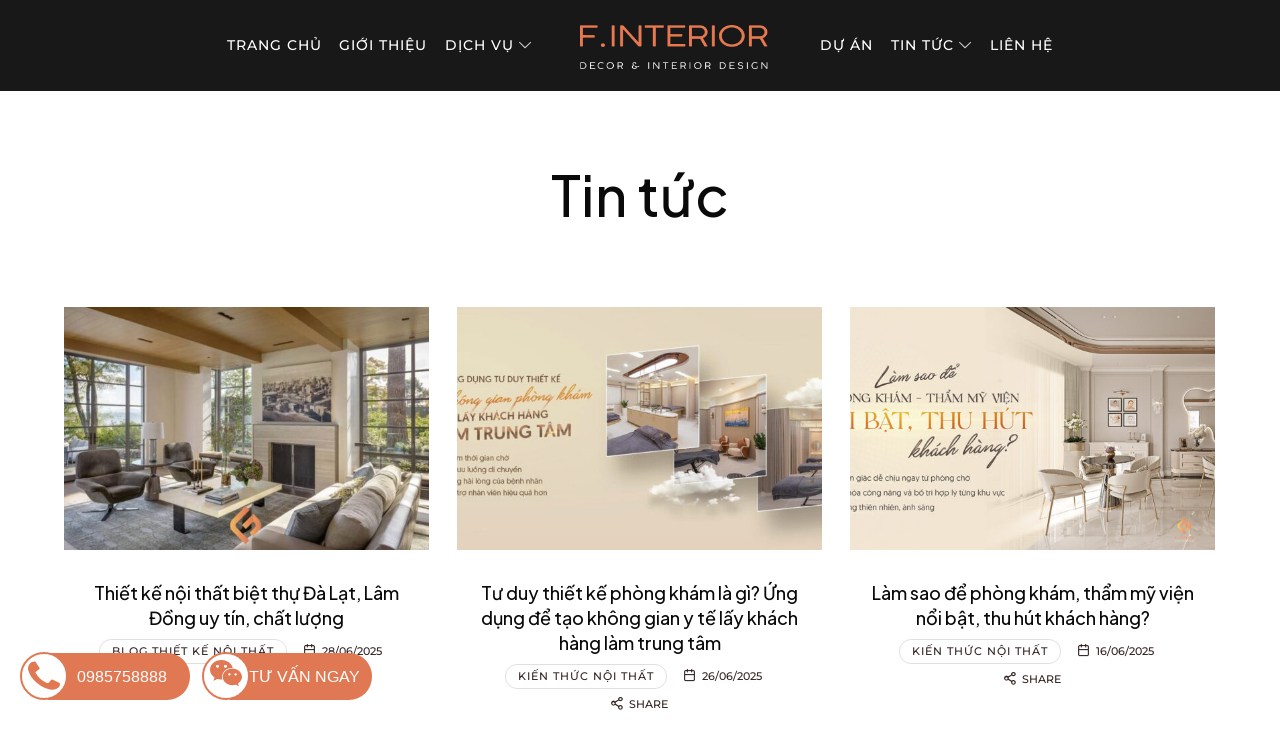

--- FILE ---
content_type: text/html; charset=UTF-8
request_url: https://finterior.com.vn/blog/page/4/
body_size: 30789
content:
<!doctype html>
<html lang="vi" prefix="og: https://ogp.me/ns#" class="no-featured-area is-header-small is-header-logo-center is-body-full-width is-single-post-title-default is-post-title-align-center is-post-media-fixed is-blog-text-align-center is-meta-with-icons is-header-light is-header-full-width is-header-parallax-no is-menu-sticky is-menu-full is-menu-align-center is-menu-light is-submenu-light is-submenu-align-left is-menu-uppercase is-featured-area-full is-slider-buttons-center-margin is-slider-buttons-rounded is-slider-buttons-dark is-slider-title-label is-slider-parallax is-slider-title-none-uppercase is-slider-more-link-show-on-hover is-slider-more-link-border-bottom is-slider-text-align-center is-slider-v-align-center is-slider-h-align-center is-link-box-title-default is-link-box-title-transform-none is-link-box-text-align-center is-link-box-v-align-center is-link-box-parallax is-intro-align-center is-intro-text-dark is-intro-parallax-no is-more-link-border-bottom-dotted is-about-author-minimal is-related-posts-parallax-no is-related-posts-overflow is-share-links-border is-tagcloud-minimal is-nav-single-rounded is-nav-single-no-animated is-comments-minimal is-comments-image-rounded is-comment-form-boxed is-comment-form-border is-sidebar-right is-sidebar-sticky-no is-sidebar-align-left is-widget-title-align-left is-widget-bottomline is-trending-posts-default is-footer-subscribe-light is-footer-widgets-align-center is-footer-full-width is-meta-uppercase is-slider-dots-rounded-line-grow is-site-title-uppercase is-top-bar-mobile-left-visible is-top-bar-light is-top-bar-uppercase is-top-bar-full is-header-search-disabled is-copyright-uppercase is-logo-bg-stretch-left is-header-sticky-shadow-soft-shorter is-header-transparent-border-bottom is-header-bg-blur-intense" data-title-ratio="0.7" data-link-box-title-ratio="0.5" data-generic-button-style="" data-header-bg-shape="">
<head>
	<meta charset="UTF-8">
					<meta name="viewport" content="width=device-width, initial-scale=1">
				<link rel="profile" href="http://gmpg.org/xfn/11">
	
<!-- Tối ưu hóa công cụ tìm kiếm bởi Rank Math PRO - https://rankmath.com/ -->
<title>Tin tức - F.INTERIOR</title>
<meta name="robots" content="follow, index, max-snippet:-1, max-video-preview:-1, max-image-preview:large"/>
<link rel="canonical" href="https://finterior.com.vn/blog/page/4/" />
<link rel="prev" href="https://finterior.com.vn/blog/page/3/" />
<link rel="next" href="https://finterior.com.vn/blog/page/5/" />
<meta property="og:locale" content="vi_VN" />
<meta property="og:type" content="website" />
<meta property="og:title" content="Tin tức - F.INTERIOR" />
<meta property="og:description" content="... &lt;p class=&quot;more&quot;&gt;&lt;a class=&quot;more-link&quot; href=&quot;https://finterior.com.vn/thiet-ke-noi-that-biet-thu-da-lat/&quot;&gt;Xem thêm&lt;/a&gt;&lt;/p&gt;" />
<meta property="og:url" content="https://finterior.com.vn/blog/page/4/" />
<meta property="og:site_name" content="Nội thất" />
<meta name="twitter:card" content="summary_large_image" />
<meta name="twitter:title" content="Tin tức - F.INTERIOR" />
<meta name="twitter:description" content="... &lt;p class=&quot;more&quot;&gt;&lt;a class=&quot;more-link&quot; href=&quot;https://finterior.com.vn/thiet-ke-noi-that-biet-thu-da-lat/&quot;&gt;Xem thêm&lt;/a&gt;&lt;/p&gt;" />
<script type="application/ld+json" class="rank-math-schema-pro">{"@context":"https://schema.org","@graph":[{"@type":"Person","@id":"https://finterior.com.vn/#person","name":"N\u1ed9i th\u1ea5t","image":{"@type":"ImageObject","@id":"https://finterior.com.vn/#logo","url":"https://finterior.com.vn/wp-content/uploads/2025/01/logo-finn-footer.png","contentUrl":"https://finterior.com.vn/wp-content/uploads/2025/01/logo-finn-footer.png","caption":"N\u1ed9i th\u1ea5t","inLanguage":"vi"}},{"@type":"WebSite","@id":"https://finterior.com.vn/#website","url":"https://finterior.com.vn","name":"N\u1ed9i th\u1ea5t","publisher":{"@id":"https://finterior.com.vn/#person"},"inLanguage":"vi"},{"@type":"BreadcrumbList","@id":"https://finterior.com.vn/blog/page/4/#breadcrumb","itemListElement":[{"@type":"ListItem","position":"1","item":{"@id":"https://finterior.com.vn","name":"Home"}}]},{"@type":"CollectionPage","@id":"https://finterior.com.vn/blog/page/4/#webpage","url":"https://finterior.com.vn/blog/page/4/","name":"Tin t\u1ee9c - F.INTERIOR","isPartOf":{"@id":"https://finterior.com.vn/#website"},"inLanguage":"vi","breadcrumb":{"@id":"https://finterior.com.vn/blog/page/4/#breadcrumb"}}]}</script>
<!-- /Plugin SEO WordPress Rank Math -->

<link rel='dns-prefetch' href='//fonts.googleapis.com' />
<link rel="alternate" type="application/rss+xml" title="Dòng thông tin F.INTERIOR &raquo;" href="https://finterior.com.vn/feed/" />
<link rel="alternate" type="application/rss+xml" title="F.INTERIOR &raquo; Dòng bình luận" href="https://finterior.com.vn/comments/feed/" />
<style id='wp-img-auto-sizes-contain-inline-css' type='text/css'>
img:is([sizes=auto i],[sizes^="auto," i]){contain-intrinsic-size:3000px 1500px}
/*# sourceURL=wp-img-auto-sizes-contain-inline-css */
</style>
<style id='wp-emoji-styles-inline-css' type='text/css'>

	img.wp-smiley, img.emoji {
		display: inline !important;
		border: none !important;
		box-shadow: none !important;
		height: 1em !important;
		width: 1em !important;
		margin: 0 0.07em !important;
		vertical-align: -0.1em !important;
		background: none !important;
		padding: 0 !important;
	}
/*# sourceURL=wp-emoji-styles-inline-css */
</style>
<link rel='stylesheet' id='wp-block-library-css' href='https://finterior.com.vn/wp-includes/css/dist/block-library/style.min.css?ver=6.9' type='text/css' media='all' />
<style id='classic-theme-styles-inline-css' type='text/css'>
/*! This file is auto-generated */
.wp-block-button__link{color:#fff;background-color:#32373c;border-radius:9999px;box-shadow:none;text-decoration:none;padding:calc(.667em + 2px) calc(1.333em + 2px);font-size:1.125em}.wp-block-file__button{background:#32373c;color:#fff;text-decoration:none}
/*# sourceURL=/wp-includes/css/classic-themes.min.css */
</style>
<style id='global-styles-inline-css' type='text/css'>
:root{--wp--preset--aspect-ratio--square: 1;--wp--preset--aspect-ratio--4-3: 4/3;--wp--preset--aspect-ratio--3-4: 3/4;--wp--preset--aspect-ratio--3-2: 3/2;--wp--preset--aspect-ratio--2-3: 2/3;--wp--preset--aspect-ratio--16-9: 16/9;--wp--preset--aspect-ratio--9-16: 9/16;--wp--preset--color--black: #000000;--wp--preset--color--cyan-bluish-gray: #abb8c3;--wp--preset--color--white: #ffffff;--wp--preset--color--pale-pink: #f78da7;--wp--preset--color--vivid-red: #cf2e2e;--wp--preset--color--luminous-vivid-orange: #ff6900;--wp--preset--color--luminous-vivid-amber: #fcb900;--wp--preset--color--light-green-cyan: #7bdcb5;--wp--preset--color--vivid-green-cyan: #00d084;--wp--preset--color--pale-cyan-blue: #8ed1fc;--wp--preset--color--vivid-cyan-blue: #0693e3;--wp--preset--color--vivid-purple: #9b51e0;--wp--preset--gradient--vivid-cyan-blue-to-vivid-purple: linear-gradient(135deg,rgb(6,147,227) 0%,rgb(155,81,224) 100%);--wp--preset--gradient--light-green-cyan-to-vivid-green-cyan: linear-gradient(135deg,rgb(122,220,180) 0%,rgb(0,208,130) 100%);--wp--preset--gradient--luminous-vivid-amber-to-luminous-vivid-orange: linear-gradient(135deg,rgb(252,185,0) 0%,rgb(255,105,0) 100%);--wp--preset--gradient--luminous-vivid-orange-to-vivid-red: linear-gradient(135deg,rgb(255,105,0) 0%,rgb(207,46,46) 100%);--wp--preset--gradient--very-light-gray-to-cyan-bluish-gray: linear-gradient(135deg,rgb(238,238,238) 0%,rgb(169,184,195) 100%);--wp--preset--gradient--cool-to-warm-spectrum: linear-gradient(135deg,rgb(74,234,220) 0%,rgb(151,120,209) 20%,rgb(207,42,186) 40%,rgb(238,44,130) 60%,rgb(251,105,98) 80%,rgb(254,248,76) 100%);--wp--preset--gradient--blush-light-purple: linear-gradient(135deg,rgb(255,206,236) 0%,rgb(152,150,240) 100%);--wp--preset--gradient--blush-bordeaux: linear-gradient(135deg,rgb(254,205,165) 0%,rgb(254,45,45) 50%,rgb(107,0,62) 100%);--wp--preset--gradient--luminous-dusk: linear-gradient(135deg,rgb(255,203,112) 0%,rgb(199,81,192) 50%,rgb(65,88,208) 100%);--wp--preset--gradient--pale-ocean: linear-gradient(135deg,rgb(255,245,203) 0%,rgb(182,227,212) 50%,rgb(51,167,181) 100%);--wp--preset--gradient--electric-grass: linear-gradient(135deg,rgb(202,248,128) 0%,rgb(113,206,126) 100%);--wp--preset--gradient--midnight: linear-gradient(135deg,rgb(2,3,129) 0%,rgb(40,116,252) 100%);--wp--preset--font-size--small: 13px;--wp--preset--font-size--medium: 20px;--wp--preset--font-size--large: 36px;--wp--preset--font-size--x-large: 42px;--wp--preset--spacing--20: 0.44rem;--wp--preset--spacing--30: 0.67rem;--wp--preset--spacing--40: 1rem;--wp--preset--spacing--50: 1.5rem;--wp--preset--spacing--60: 2.25rem;--wp--preset--spacing--70: 3.38rem;--wp--preset--spacing--80: 5.06rem;--wp--preset--shadow--natural: 6px 6px 9px rgba(0, 0, 0, 0.2);--wp--preset--shadow--deep: 12px 12px 50px rgba(0, 0, 0, 0.4);--wp--preset--shadow--sharp: 6px 6px 0px rgba(0, 0, 0, 0.2);--wp--preset--shadow--outlined: 6px 6px 0px -3px rgb(255, 255, 255), 6px 6px rgb(0, 0, 0);--wp--preset--shadow--crisp: 6px 6px 0px rgb(0, 0, 0);}:where(.is-layout-flex){gap: 0.5em;}:where(.is-layout-grid){gap: 0.5em;}body .is-layout-flex{display: flex;}.is-layout-flex{flex-wrap: wrap;align-items: center;}.is-layout-flex > :is(*, div){margin: 0;}body .is-layout-grid{display: grid;}.is-layout-grid > :is(*, div){margin: 0;}:where(.wp-block-columns.is-layout-flex){gap: 2em;}:where(.wp-block-columns.is-layout-grid){gap: 2em;}:where(.wp-block-post-template.is-layout-flex){gap: 1.25em;}:where(.wp-block-post-template.is-layout-grid){gap: 1.25em;}.has-black-color{color: var(--wp--preset--color--black) !important;}.has-cyan-bluish-gray-color{color: var(--wp--preset--color--cyan-bluish-gray) !important;}.has-white-color{color: var(--wp--preset--color--white) !important;}.has-pale-pink-color{color: var(--wp--preset--color--pale-pink) !important;}.has-vivid-red-color{color: var(--wp--preset--color--vivid-red) !important;}.has-luminous-vivid-orange-color{color: var(--wp--preset--color--luminous-vivid-orange) !important;}.has-luminous-vivid-amber-color{color: var(--wp--preset--color--luminous-vivid-amber) !important;}.has-light-green-cyan-color{color: var(--wp--preset--color--light-green-cyan) !important;}.has-vivid-green-cyan-color{color: var(--wp--preset--color--vivid-green-cyan) !important;}.has-pale-cyan-blue-color{color: var(--wp--preset--color--pale-cyan-blue) !important;}.has-vivid-cyan-blue-color{color: var(--wp--preset--color--vivid-cyan-blue) !important;}.has-vivid-purple-color{color: var(--wp--preset--color--vivid-purple) !important;}.has-black-background-color{background-color: var(--wp--preset--color--black) !important;}.has-cyan-bluish-gray-background-color{background-color: var(--wp--preset--color--cyan-bluish-gray) !important;}.has-white-background-color{background-color: var(--wp--preset--color--white) !important;}.has-pale-pink-background-color{background-color: var(--wp--preset--color--pale-pink) !important;}.has-vivid-red-background-color{background-color: var(--wp--preset--color--vivid-red) !important;}.has-luminous-vivid-orange-background-color{background-color: var(--wp--preset--color--luminous-vivid-orange) !important;}.has-luminous-vivid-amber-background-color{background-color: var(--wp--preset--color--luminous-vivid-amber) !important;}.has-light-green-cyan-background-color{background-color: var(--wp--preset--color--light-green-cyan) !important;}.has-vivid-green-cyan-background-color{background-color: var(--wp--preset--color--vivid-green-cyan) !important;}.has-pale-cyan-blue-background-color{background-color: var(--wp--preset--color--pale-cyan-blue) !important;}.has-vivid-cyan-blue-background-color{background-color: var(--wp--preset--color--vivid-cyan-blue) !important;}.has-vivid-purple-background-color{background-color: var(--wp--preset--color--vivid-purple) !important;}.has-black-border-color{border-color: var(--wp--preset--color--black) !important;}.has-cyan-bluish-gray-border-color{border-color: var(--wp--preset--color--cyan-bluish-gray) !important;}.has-white-border-color{border-color: var(--wp--preset--color--white) !important;}.has-pale-pink-border-color{border-color: var(--wp--preset--color--pale-pink) !important;}.has-vivid-red-border-color{border-color: var(--wp--preset--color--vivid-red) !important;}.has-luminous-vivid-orange-border-color{border-color: var(--wp--preset--color--luminous-vivid-orange) !important;}.has-luminous-vivid-amber-border-color{border-color: var(--wp--preset--color--luminous-vivid-amber) !important;}.has-light-green-cyan-border-color{border-color: var(--wp--preset--color--light-green-cyan) !important;}.has-vivid-green-cyan-border-color{border-color: var(--wp--preset--color--vivid-green-cyan) !important;}.has-pale-cyan-blue-border-color{border-color: var(--wp--preset--color--pale-cyan-blue) !important;}.has-vivid-cyan-blue-border-color{border-color: var(--wp--preset--color--vivid-cyan-blue) !important;}.has-vivid-purple-border-color{border-color: var(--wp--preset--color--vivid-purple) !important;}.has-vivid-cyan-blue-to-vivid-purple-gradient-background{background: var(--wp--preset--gradient--vivid-cyan-blue-to-vivid-purple) !important;}.has-light-green-cyan-to-vivid-green-cyan-gradient-background{background: var(--wp--preset--gradient--light-green-cyan-to-vivid-green-cyan) !important;}.has-luminous-vivid-amber-to-luminous-vivid-orange-gradient-background{background: var(--wp--preset--gradient--luminous-vivid-amber-to-luminous-vivid-orange) !important;}.has-luminous-vivid-orange-to-vivid-red-gradient-background{background: var(--wp--preset--gradient--luminous-vivid-orange-to-vivid-red) !important;}.has-very-light-gray-to-cyan-bluish-gray-gradient-background{background: var(--wp--preset--gradient--very-light-gray-to-cyan-bluish-gray) !important;}.has-cool-to-warm-spectrum-gradient-background{background: var(--wp--preset--gradient--cool-to-warm-spectrum) !important;}.has-blush-light-purple-gradient-background{background: var(--wp--preset--gradient--blush-light-purple) !important;}.has-blush-bordeaux-gradient-background{background: var(--wp--preset--gradient--blush-bordeaux) !important;}.has-luminous-dusk-gradient-background{background: var(--wp--preset--gradient--luminous-dusk) !important;}.has-pale-ocean-gradient-background{background: var(--wp--preset--gradient--pale-ocean) !important;}.has-electric-grass-gradient-background{background: var(--wp--preset--gradient--electric-grass) !important;}.has-midnight-gradient-background{background: var(--wp--preset--gradient--midnight) !important;}.has-small-font-size{font-size: var(--wp--preset--font-size--small) !important;}.has-medium-font-size{font-size: var(--wp--preset--font-size--medium) !important;}.has-large-font-size{font-size: var(--wp--preset--font-size--large) !important;}.has-x-large-font-size{font-size: var(--wp--preset--font-size--x-large) !important;}
:where(.wp-block-post-template.is-layout-flex){gap: 1.25em;}:where(.wp-block-post-template.is-layout-grid){gap: 1.25em;}
:where(.wp-block-term-template.is-layout-flex){gap: 1.25em;}:where(.wp-block-term-template.is-layout-grid){gap: 1.25em;}
:where(.wp-block-columns.is-layout-flex){gap: 2em;}:where(.wp-block-columns.is-layout-grid){gap: 2em;}
:root :where(.wp-block-pullquote){font-size: 1.5em;line-height: 1.6;}
/*# sourceURL=global-styles-inline-css */
</style>
<link data-minify="1" rel='stylesheet' id='fontello-css' href='https://finterior.com.vn/wp-content/cache/min/1/wp-content/plugins/pixelwars-core/themes/global/css/fonts/fontello/css/fontello.css?ver=1765522867' type='text/css' media='all' />
<link data-minify="1" rel='stylesheet' id='pixelwars-core-shortcodes-css' href='https://finterior.com.vn/wp-content/cache/min/1/wp-content/plugins/pixelwars-core/themes/global/css/shortcodes.css?ver=1765522867' type='text/css' media='all' />
<link rel='stylesheet' id='qi-addons-for-elementor-grid-style-css' href='https://finterior.com.vn/wp-content/plugins/qi-addons-for-elementor/assets/css/grid.min.css?ver=1.9.5' type='text/css' media='all' />
<link rel='stylesheet' id='qi-addons-for-elementor-helper-parts-style-css' href='https://finterior.com.vn/wp-content/plugins/qi-addons-for-elementor/assets/css/helper-parts.min.css?ver=1.9.5' type='text/css' media='all' />
<link rel='stylesheet' id='qi-addons-for-elementor-style-css' href='https://finterior.com.vn/wp-content/plugins/qi-addons-for-elementor/assets/css/main.min.css?ver=1.9.5' type='text/css' media='all' />
<link data-minify="1" rel='stylesheet' id='interioz-parent-style-css' href='https://finterior.com.vn/wp-content/cache/min/1/wp-content/themes/interioz/style.css?ver=1765522867' type='text/css' media='all' />
<link data-minify="1" rel='stylesheet' id='interioz-font-texgyreadventor-css' href='https://finterior.com.vn/wp-content/cache/min/1/wp-content/themes/interioz/css/fonts/texgyreadventor/stylesheet.css?ver=1765522867' type='text/css' media='all' />
<link data-minify="1" rel='stylesheet' id='interioz-font-now-css' href='https://finterior.com.vn/wp-content/cache/min/1/wp-content/themes/interioz/css/fonts/now/stylesheet.css?ver=1765522867' type='text/css' media='all' />
<link rel='stylesheet' id='interioz-fonts-css' href='//fonts.googleapis.com/css?family=Montserrat%3A100%2C100i%2C200%2C200i%2C300%2C300i%2C400%2C400i%2C500%2C500i%2C600%2C600i%2C700%2C700i%2C800%2C800i%2C900%2C900i%7CPlus+Jakarta+Sans%3A100%2C100i%2C200%2C200i%2C300%2C300i%2C400%2C400i%2C500%2C500i%2C600%2C600i%2C700%2C700i%2C800%2C800i%2C900%2C900i%7CJost%3A100%2C100i%2C200%2C200i%2C300%2C300i%2C400%2C400i%2C500%2C500i%2C600%2C600i%2C700%2C700i%2C800%2C800i%2C900%2C900i%26subset%3Dvietnamese&#038;ver=6.9' type='text/css' media='all' />
<link data-minify="1" rel='stylesheet' id='normalize-css' href='https://finterior.com.vn/wp-content/cache/min/1/wp-content/themes/interioz/css/normalize.css?ver=1765522867' type='text/css' media='all' />
<link data-minify="1" rel='stylesheet' id='bootstrap-css' href='https://finterior.com.vn/wp-content/cache/min/1/wp-content/themes/interioz/css/bootstrap.css?ver=1765522867' type='text/css' media='all' />
<link data-minify="1" rel='stylesheet' id='fluidbox-css' href='https://finterior.com.vn/wp-content/cache/min/1/wp-content/themes/interioz/js/fluidbox/fluidbox.css?ver=1765522867' type='text/css' media='all' />
<link data-minify="1" rel='stylesheet' id='magnific-popup-css' href='https://finterior.com.vn/wp-content/cache/min/1/wp-content/themes/interioz/js/jquery.magnific-popup/magnific-popup.css?ver=1765522867' type='text/css' media='all' />
<link data-minify="1" rel='stylesheet' id='owl-carousel-css' href='https://finterior.com.vn/wp-content/cache/min/1/wp-content/themes/interioz/js/owl-carousel/owl.carousel.css?ver=1765522867' type='text/css' media='all' />
<link data-minify="1" rel='stylesheet' id='interioz-main-css' href='https://finterior.com.vn/wp-content/cache/min/1/wp-content/themes/interioz/css/main.css?ver=1765522871' type='text/css' media='all' />
<link data-minify="1" rel='stylesheet' id='interioz-768-css' href='https://finterior.com.vn/wp-content/cache/min/1/wp-content/themes/interioz/css/768.css?ver=1765522871' type='text/css' media='all' />
<link data-minify="1" rel='stylesheet' id='interioz-992-css' href='https://finterior.com.vn/wp-content/cache/min/1/wp-content/themes/interioz/css/992.css?ver=1765522872' type='text/css' media='all' />
<link data-minify="1" rel='stylesheet' id='interioz-style-css' href='https://finterior.com.vn/wp-content/cache/min/1/wp-content/themes/interioz-child/style.css?ver=1765522872' type='text/css' media='all' />
<style id='interioz-style-inline-css' type='text/css'>
.site-title { font-family: 'Montserrat'; }

.nav-menu, .entry-meta, .owl-nav, label, .page-links, .navigation, .entry-title i, .site-info, .filters { font-family: 'Montserrat'; }

.widget-title { font-family: 'TeXGyreAdventor', sans-serif; }

h1, .entry-title, .footer-subscribe h3, .widget_categories ul li, .widget_recent_entries ul li a, .widget_pages ul li, .widget_nav_menu ul li, .widget_archive ul li, .widget_most_recommended_posts ul li a, .widget_calendar table caption, .tptn_title, .nav-single a, .widget_recent_comments ul li, .widget_product_categories ul li, .widget_meta ul li, .widget_rss ul a.rsswidget { font-family: 'Plus Jakarta Sans'; }

h2, h3, h4, h5, h6, blockquote, .tab-titles { font-family: 'Plus Jakarta Sans'; }

.slider-box .entry-title { font-family: 'Now', sans-serif; }

body { font-family: 'Montserrat'; }

.link-box .entry-title { font-family: 'Now', sans-serif; }

.button, button, html .elementor-button, html .ekit-wid-con .elementskit-btn, html .ekit-wid-con .ekit_creative_button, .more-link { font-family: 'Jost'; }

.site-description { font-family: 'Montserrat'; }

.top-bar { font-family: 'Montserrat'; }

.pw-icon-box h3 { font-family: 'Montserrat'; }

@media screen and (min-width: 992px) { .site-header .site-title { font-size: 24px; } }

@media screen and (min-width: 992px) { .is-header-smaller .site-header.clone .site-title { font-size: 24px; } }

@media screen and (max-width: 991px) { .site-header .site-title { font-size: 14px; } }

@media screen and (min-width: 992px) { .blog-small .entry-title { font-size: 18px; } }

@media screen and (min-width: 992px) { h1 { font-size: 56px; } }

@media screen and (min-width: 992px) { html { font-size: 17px; } }

@media screen and (max-width: 991px) { html { font-size: 15px; } }

@media screen and (min-width: 992px) { .nav-menu > ul { font-size: 14px; } }

@media screen and (min-width: 992px) { .blog-stream .entry-content { font-size: 16px; } }

@media screen and (min-width: 992px) { .blog-stream.blog-small .entry-content { font-size: 15px; } }

.widget-title { font-size: 13px; }

@media screen and (min-width: 992px) { .nav-menu ul ul { font-size: 12px; } }

@media screen and (min-width: 992px) { .intro h1 { font-size: 36px; } }

.top-bar { font-size: 12px; }

.site-footer .site-info { font-size: 13px; }

.site-title { font-weight: 700; }

h1, .entry-title, .footer-subscribe h3 { font-weight: 500; }

h2, h3, h4, h5, h6, blockquote, .comment-meta .fn { font-weight: 600; }

.slider-box .entry-title { font-weight: 700; }

.widget-title { font-weight: 700; }

@media screen and (min-width: 992px) { .nav-menu > ul { font-weight: 500; } }

@media screen and (min-width: 992px) { .nav-menu ul ul { font-weight: 500; } }

.link-box .entry-title { font-weight: 700; }

.top-bar { font-weight: 500; }

.site-footer .site-info { font-weight: 500; }

.pw-icon-box h3 { font-weight: 500; }

.entry-meta { font-weight: 500; }

@media screen and (min-width: 992px) { .nav-menu ul ul { letter-spacing: 0px; } }

.widget-title { letter-spacing: 3px; }

.site-footer .site-info { letter-spacing: 4px; }

h1, .entry-title, .footer-subscribe h3, .widget_categories ul li, .widget_recent_entries ul li, .widget_pages ul li, .widget_archive ul li, .widget_calendar table caption, .tptn_title, .nav-single a { text-transform: none; }

@media screen and (min-width: 992px) { html { line-height: 1.7; } }

@media screen and (min-width: 992px) { .header-bg-shape { height: 50px; } }

@media screen and (min-width: 992px) { .site-title img { max-height: 44px; } }

@media screen and (max-width: 991px) { .site-title img { max-height: 24px; } }

.top-bar { line-height: 36px; }

html .site-header .site-title a { padding: 12px 24px; }

@media screen and (min-width: 992px) { .site { margin-top: 0px; margin-bottom: 0px; } }

.layout-medium, .is-header-row .header-wrap-inner, .is-header-small .header-wrap-inner, .is-menu-bar.is-menu-fixed-bg .menu-wrap, .is-header-fixed-width .header-wrap, .is-header-fixed-width.is-menu-bar .site-navigation, .is-header-float-box:not(.is-header-float-box-menu) .site-header:not(.clone) .header-wrap, .is-header-float-box.is-menu-bar .site-header:not(.clone) .site-navigation:not(.clone), .is-body-boxed .site, .is-body-boxed .header-wrap, .is-body-boxed.is-menu-bar .site-navigation, .is-body-boxed:not(.is-menu-bar) .site-header, .is-middle-boxed .site-main, .intro-content, .is-footer-boxed .site-footer, .is-content-boxed .site-main .layout-fixed, .top-bar .top-bar-wrap, .is-top-bar-fixed .top-bar, .is-top-bar-fixed-bg .top-bar, .is-menu-bottom.is-menu-bottom-overflow .site-header:not(.clone) .site-navigation:not(.clone) .menu-wrap, .site-branding-wrap, .is-header-border-fixed .header-wrap:after, .is-header-border-fixed .menu-wrap:after, html .tutor-container, html .lp-content-area, html .learn-press-breadcrumb { max-width: 1280px; margin-left: auto; margin-right: auto; }

.layout-fixed, .blog-list, .blog-regular, .is-content-boxed .single .site-content, .is-content-boxed .page .site-content { max-width: 800px; }

@media screen and (min-width: 992px) {

.is-header-small .header-wrap, .is-menu-bar .nav-menu > ul > li, .is-header-vertical .nav-menu > ul > li { line-height: 90px; }

.is-header-small .site-branding { max-height: 90px; }

}

@media screen and (min-width: 992px) {

.is-header-small.is-header-smaller .site-header.clone .header-wrap, .is-header-row.is-header-smaller .site-header.clone .nav-menu > ul > li, .is-menu-bar.is-header-smaller .site-navigation.clone .nav-menu > ul > li, .is-menu-bar.is-header-smaller .site-header.clone .site-navigation .nav-menu > ul > li { line-height: 90px; }

.is-header-small.is-header-smaller .site-header.clone .site-branding { max-height: 90px; }

}

.button.is-primary, .button.is-primary:after, html .elementor-button, .elementor-button.elementor-size-xs, .elementor-button.elementor-size-sm, .elementor-button.elementor-size-md, .elementor-button.elementor-size-lg, .elementor-button.elementor-size-xl, html .ekit-wid-con .elementskit-btn, html .ekit-wid-con .ekit_creative_button { border-radius: 20px; }

@media screen and (min-width: 992px) {

.with-sidebar { margin-right: -340px; }

.with-sidebar .site-content { margin-right: 340px; }

.sidebar { width: 340px; }

.is-sidebar-left .with-sidebar { margin-left: -340px; }

.is-sidebar-left .with-sidebar .site-content { margin-left: 340px; }

}

a { color: #0a0202; }

a:hover { color: #e07953; }

.site-header .header-wrap { background-color: #181818; }

html:not(.is-menu-bottom) .site-header .header-bg-shape { color: #181818; }

.header-wrap:before { opacity: 0; }

.is-header-half-transparent:not(.is-menu-toggled-on) .site-header:not(.clone) .header-wrap:before { opacity: 0.1; }

.header-wrap:after { opacity: 0; }

.site-header .menu-wrap { background-color: #ffffff; }

html.is-menu-bottom .site-header .header-bg-shape { color: #ffffff; }

@media screen and (min-width: 992px) { .nav-menu > ul > li.current-menu-item > a { color: #ffffff !important; } }

@media screen and (min-width: 992px) { .nav-menu li.current-menu-item > a .link-text:before { background-color: #e07953 !important; border-color: #e07953 !important; } }

@media screen and (min-width: 992px) { html .nav-menu > ul > li > a:hover, .nav-menu > ul > li.has-submenu:hover > a { color: #e07953; } }

@media screen and (min-width: 992px) { html.loaded .nav-menu ul li a .link-text:before, .nav-menu li.has-submenu:hover > a .link-text:before { background-color: #e07953; border-color: #e07953; } }

h1, h2, h3, h4, h5, h6, blockquote, .tab-titles { color: #0a0a0a; }

body { color: #332222; }

body { background: #ffffff; }

.site-footer { background: #ffffff; }

.site .footer-subscribe { background: #ebe6da; }

.site-footer .site-info { color: #0a0a0a; }

.button.is-primary { color: #dd3333; }

.button.is-primary.is-shadow, .button.is-primary.is-solid, .button.is-primary.is-solid-light, html .elementor-button, html .ekit-wid-con .elementskit-btn { background-color: #dd3333; }

.button.is-primary.is-shadow { box-shadow: 0px 18px 23px -6px #dd3333; }

.button.is-primary:hover { color: #0a0707; }

.button.is-primary.is-shadow:hover, .button.is-primary.is-solid:hover, .button.is-primary.is-solid-light:hover, .button.is-primary.is-shift:after, .button.is-primary.is-circle:before, html .elementor-button:hover, html .ekit-wid-con .elementskit-btn:hover { background-color: #0a0707; }

.button.is-primary.is-shadow:hover { box-shadow: 0px 2px 10px -5px #0a0707; }

.top-bar, .top-bar select option { background-color: #262251; }

.top-bar { background: linear-gradient(90deg, #262251 30%, #d10600 100%); }

.site-header { color: #ffffff; }

.header-wrap:after { color: #ffffff; }

.is-menu-bar .menu-wrap:after { color: #ffffff; }
/*# sourceURL=interioz-style-inline-css */
</style>
<link rel='stylesheet' id='elementor-frontend-css' href='https://finterior.com.vn/wp-content/plugins/elementor/assets/css/frontend.min.css?ver=3.33.3' type='text/css' media='all' />
<link rel='stylesheet' id='widget-image-css' href='https://finterior.com.vn/wp-content/plugins/elementor/assets/css/widget-image.min.css?ver=3.33.3' type='text/css' media='all' />
<link rel='stylesheet' id='widget-social-icons-css' href='https://finterior.com.vn/wp-content/plugins/elementor/assets/css/widget-social-icons.min.css?ver=3.33.3' type='text/css' media='all' />
<link rel='stylesheet' id='e-apple-webkit-css' href='https://finterior.com.vn/wp-content/plugins/elementor/assets/css/conditionals/apple-webkit.min.css?ver=3.33.3' type='text/css' media='all' />
<link rel='stylesheet' id='widget-heading-css' href='https://finterior.com.vn/wp-content/plugins/elementor/assets/css/widget-heading.min.css?ver=3.33.3' type='text/css' media='all' />
<link rel='stylesheet' id='widget-form-css' href='https://finterior.com.vn/wp-content/plugins/elementor-pro/assets/css/widget-form.min.css?ver=3.32.2' type='text/css' media='all' />
<link rel='stylesheet' id='e-popup-css' href='https://finterior.com.vn/wp-content/plugins/elementor-pro/assets/css/conditionals/popup.min.css?ver=3.32.2' type='text/css' media='all' />
<link rel='stylesheet' id='elementor-post-13492-css' href='https://finterior.com.vn/wp-content/uploads/elementor/css/post-13492.css?ver=1764925283' type='text/css' media='all' />
<link rel='stylesheet' id='elementor-post-16809-css' href='https://finterior.com.vn/wp-content/uploads/elementor/css/post-16809.css?ver=1765522222' type='text/css' media='all' />
<link rel='stylesheet' id='elementor-post-17721-css' href='https://finterior.com.vn/wp-content/uploads/elementor/css/post-17721.css?ver=1764925283' type='text/css' media='all' />
<style id='akismet-widget-style-inline-css' type='text/css'>

			.a-stats {
				--akismet-color-mid-green: #357b49;
				--akismet-color-white: #fff;
				--akismet-color-light-grey: #f6f7f7;

				max-width: 350px;
				width: auto;
			}

			.a-stats * {
				all: unset;
				box-sizing: border-box;
			}

			.a-stats strong {
				font-weight: 600;
			}

			.a-stats a.a-stats__link,
			.a-stats a.a-stats__link:visited,
			.a-stats a.a-stats__link:active {
				background: var(--akismet-color-mid-green);
				border: none;
				box-shadow: none;
				border-radius: 8px;
				color: var(--akismet-color-white);
				cursor: pointer;
				display: block;
				font-family: -apple-system, BlinkMacSystemFont, 'Segoe UI', 'Roboto', 'Oxygen-Sans', 'Ubuntu', 'Cantarell', 'Helvetica Neue', sans-serif;
				font-weight: 500;
				padding: 12px;
				text-align: center;
				text-decoration: none;
				transition: all 0.2s ease;
			}

			/* Extra specificity to deal with TwentyTwentyOne focus style */
			.widget .a-stats a.a-stats__link:focus {
				background: var(--akismet-color-mid-green);
				color: var(--akismet-color-white);
				text-decoration: none;
			}

			.a-stats a.a-stats__link:hover {
				filter: brightness(110%);
				box-shadow: 0 4px 12px rgba(0, 0, 0, 0.06), 0 0 2px rgba(0, 0, 0, 0.16);
			}

			.a-stats .count {
				color: var(--akismet-color-white);
				display: block;
				font-size: 1.5em;
				line-height: 1.4;
				padding: 0 13px;
				white-space: nowrap;
			}
		
/*# sourceURL=akismet-widget-style-inline-css */
</style>
<link data-minify="1" rel='stylesheet' id='swiper-css' href='https://finterior.com.vn/wp-content/cache/min/1/wp-content/plugins/qi-addons-for-elementor/assets/plugins/swiper/8.4.5/swiper.min.css?ver=1765522872' type='text/css' media='all' />
<link data-minify="1" rel='stylesheet' id='interioz-child-style-css' href='https://finterior.com.vn/wp-content/cache/min/1/wp-content/themes/interioz-child/style.css?ver=1765522872' type='text/css' media='all' />
<link data-minify="1" rel='stylesheet' id='bdt-uikit-css' href='https://finterior.com.vn/wp-content/cache/min/1/wp-content/plugins/bdthemes-prime-slider-lite/assets/css/bdt-uikit.css?ver=1765522872' type='text/css' media='all' />
<link data-minify="1" rel='stylesheet' id='prime-slider-site-css' href='https://finterior.com.vn/wp-content/cache/min/1/wp-content/plugins/bdthemes-prime-slider-lite/assets/css/prime-slider-site.css?ver=1765522872' type='text/css' media='all' />
<link rel="stylesheet" href="https://finterior.com.vn/wp-content/cache/fonts/1/google-fonts/css/0/6/d/99b0b7a1adb291f140df4389f6f92.css" data-wpr-hosted-gf-parameters="family=Roboto:100,100italic,200,200italic,300,300italic,400,400italic,500,500italic,600,600italic,700,700italic,800,800italic,900,900italic&display=swap&subset=vietnamese"/>
<link rel="stylesheet" href="https://finterior.com.vn/wp-content/cache/fonts/1/google-fonts/css/7/a/4/25f76b57174f58d1a118664e06472.css" data-wpr-hosted-gf-parameters="family=Roboto+Slab:100,100italic,200,200italic,300,300italic,400,400italic,500,500italic,600,600italic,700,700italic,800,800italic,900,900italic&display=swap&subset=vietnamese"/>
<link rel="stylesheet" href="https://finterior.com.vn/wp-content/cache/fonts/1/google-fonts/css/6/2/1/bbe7336a2436f95a72041e881e95d.css" data-wpr-hosted-gf-parameters="family=Montserrat:100,100italic,200,200italic,300,300italic,400,400italic,500,500italic,600,600italic,700,700italic,800,800italic,900,900italic&display=swap&subset=vietnamese"/>
<script type="text/javascript" src="https://finterior.com.vn/wp-includes/js/jquery/jquery.min.js?ver=3.7.1" id="jquery-core-js"></script>
<script type="text/javascript" src="https://finterior.com.vn/wp-includes/js/jquery/jquery-migrate.min.js?ver=3.4.1" id="jquery-migrate-js"></script>
<script type="text/javascript" src="https://finterior.com.vn/wp-content/plugins/bdthemes-prime-slider-lite/assets/js/bdt-uikit.min.js?ver=3.21.7" id="bdt-uikit-js"></script>
<link rel="https://api.w.org/" href="https://finterior.com.vn/wp-json/" /><link rel="EditURI" type="application/rsd+xml" title="RSD" href="https://finterior.com.vn/xmlrpc.php?rsd" />
<meta name="generator" content="WordPress 6.9" />
<meta name="generator" content="performance-lab 3.9.0; plugins: ">

    <style id='global-custom-font-declarations'>
        /* --- Họ Font 1: SVNUnthrift --- */
        @font-face {
            font-family: 'SVNUnthrift';
            src: url('/wp-content/uploads/2025/10/SVN-Unthrift.woff2') format('woff2');
            font-weight: 400; font-style: normal; font-display: swap;
        }
    </style>
    <meta name="generator" content="Elementor 3.33.3; features: e_font_icon_svg, additional_custom_breakpoints; settings: css_print_method-external, google_font-enabled, font_display-swap">
<!-- Google Tag Manager -->
<script>(function(w,d,s,l,i){w[l]=w[l]||[];w[l].push({'gtm.start':
new Date().getTime(),event:'gtm.js'});var f=d.getElementsByTagName(s)[0],
j=d.createElement(s),dl=l!='dataLayer'?'&l='+l:'';j.async=true;j.src=
'https://www.googletagmanager.com/gtm.js?id='+i+dl;f.parentNode.insertBefore(j,f);
})(window,document,'script','dataLayer','	GTM-TXRG4WBB');</script>
<!-- End Google Tag Manager -->
<meta name="google-site-verification" content="s6FNHI2InW2SJBiXhkCnlqMVQz7DzSepugKA7d9rQyQ" />

<!-- Google tag (gtag.js) -->
<script async src="https://www.googletagmanager.com/gtag/js?id=G-8DL8JB9EDL"></script>
<script>
  window.dataLayer = window.dataLayer || [];
  function gtag(){dataLayer.push(arguments);}
  gtag('js', new Date());

  gtag('config', 'G-8DL8JB9EDL');
</script>

<!-- Meta Pixel Code -->
<script type='text/javascript'>
!function(f,b,e,v,n,t,s){if(f.fbq)return;n=f.fbq=function(){n.callMethod?
n.callMethod.apply(n,arguments):n.queue.push(arguments)};if(!f._fbq)f._fbq=n;
n.push=n;n.loaded=!0;n.version='2.0';n.queue=[];t=b.createElement(e);t.async=!0;
t.src=v;s=b.getElementsByTagName(e)[0];s.parentNode.insertBefore(t,s)}(window,
document,'script','https://connect.facebook.net/en_US/fbevents.js?v=next');
</script>
<!-- End Meta Pixel Code -->
<script type='text/javascript'>var url = window.location.origin + '?ob=open-bridge';
            fbq('set', 'openbridge', '1082794797116807', url);
fbq('init', '1082794797116807', {}, {
    "agent": "wordpress-6.9-4.1.4"
})</script><script type='text/javascript'>
    fbq('track', 'PageView', []);
  </script>			<style>
				.e-con.e-parent:nth-of-type(n+4):not(.e-lazyloaded):not(.e-no-lazyload),
				.e-con.e-parent:nth-of-type(n+4):not(.e-lazyloaded):not(.e-no-lazyload) * {
					background-image: none !important;
				}
				@media screen and (max-height: 1024px) {
					.e-con.e-parent:nth-of-type(n+3):not(.e-lazyloaded):not(.e-no-lazyload),
					.e-con.e-parent:nth-of-type(n+3):not(.e-lazyloaded):not(.e-no-lazyload) * {
						background-image: none !important;
					}
				}
				@media screen and (max-height: 640px) {
					.e-con.e-parent:nth-of-type(n+2):not(.e-lazyloaded):not(.e-no-lazyload),
					.e-con.e-parent:nth-of-type(n+2):not(.e-lazyloaded):not(.e-no-lazyload) * {
						background-image: none !important;
					}
				}
			</style>
			<link rel="icon" href="https://finterior.com.vn/wp-content/uploads/2022/10/cropped-Frame-1221-32x32.png" sizes="32x32" />
<link rel="icon" href="https://finterior.com.vn/wp-content/uploads/2022/10/cropped-Frame-1221-192x192.png" sizes="192x192" />
<link rel="apple-touch-icon" href="https://finterior.com.vn/wp-content/uploads/2022/10/cropped-Frame-1221-180x180.png" />
<meta name="msapplication-TileImage" content="https://finterior.com.vn/wp-content/uploads/2022/10/cropped-Frame-1221-270x270.png" />
		<style type="text/css" id="wp-custom-css">
			:root {
	--main-gradient: linear-gradient(90deg, rgba(254,236,97,1) 0%, rgba(224,121,83,1) 100%);
}
.main-gradient-text .qodef-m-title .qodef-e-word,
.main-gradient-text .qodef-m-text {
  background: -webkit-linear-gradient(90deg, rgba(254,236,97,1) 0%, rgba(224,121,83,1) 100%);
  -webkit-background-clip: text;
  -webkit-text-fill-color: transparent;
}
/*** Cải tạo không gian ***/
.banner-caitao .elementor-widget:hover {
    filter: grayscale(0%);
}
.banner-caitao .elementor-widget {
    filter: grayscale(100%);
}
.count-homepage .qodef-m-digit:after {
    content: "+";
    /* display: inline-block; */
    font-size: 110px;
}
/**** CTA NAP finn post ****/
.cta-nap-fin {
	padding: 1.5rem;
    background-color: #faebd7a8;
    border: 1px dashed #E07953;
    margin: 20px 0 20px 0;
    border-radius: 12px;
}
.cta-nap-fin .cta_name-finn {
	font-weight: 600;
	font-size: 22px;
	color:#E07953;
}
/**** Feature Project Tab ****/
.feature-project-tab .e-n-tabs-heading .e-n-tab-title {
	background: transparent !important;
	cursor: pointer;
}
.feature-project-tab .e-n-tabs-heading .e-n-tab-title:not(:last-child):after{
	content: '';
    display: inline-block;
    width: 1px;
    height: 20px;
    background-color: #b7b7b7;
    position: relative;
    right: -18%;align-content
}
.feature-project-tab .e-n-tabs-heading button[aria-selected="true"] {
	color: #E07953 !important;
}
h1.entry-title {
    width: 90%;
    margin: 0 auto;
}
.pk-floating-btn-contact a.bt-fbmessage span, .pk-floating-btn-contact span {
    background: #e07953 !important;
}
.pk-floating-btn-contact a.bt-fbmessage i, .pk-floating-btn-contact i {
    border-color: #e07953 !important;
}
.pk-floating-btn-contact svg {
vertical-align: baseline !important;
fill: #e07953 !important;	
}
#menu-item-18429 .sub-menu {
	width: 280px;
}
.scrolldown {
	display: none;
}
h1 .sub-title {
    font-size: 18px;
}
h1 .main-title {
    font-size: 32px;
    line-height: 0.5;
}
.bdt-title-tag a {
	color: #fff;
}
.select-caret-down-wrapper {
    display: none;
}
.slide-border .bdt-prime-slider {
	border-radius: 22px;
}
@media screen and (min-width: 1439px) {
	.bt-call {
		display: none !important;
	}
}
/**** About us tab ****/
@media screen and (max-width: 549px) {
	/*** Tab dự án ****/
		.project-tabs .e-n-tabs-heading button span {
		height: 50px;
	}
	.project-tabs .e-n-tabs-heading button {
		padding: 0 15px 0 15px;
	}
	.project-tabs .e-n-tab-title:first-child:after {
		content: "";
    display: block;
    width: 3px;
    height: 32px;
    background: #e0795352;
    margin-left: 24px;
	}
	/*** Trang dịch vụ mới ***/
	.process-row .qodef-e-image {
    display: flex;
    justify-content: center;
}
	.dv-block-text {
		text-align: center;
	}
	h1 .sub-title {
    font-size: 14px;
}
h1 .main-title {
    font-size: 16px;
}
	.elementor-location-footer {
    height: 1537px;
}
	.bdt-omatic-slider .swiper-carousel {
     margin: 0 !important; 
}
	.bdt-omatic-slider .swiper-3d {
		perspective: 6632px;
	}
	.overlay-mount .bdt-ps-slide-img {
		filter: brightness(0.5);
	}
	.about-tab ul > li {
		margin: 0% 8% 0% 0% !important;
	}
	.about-tab .qodef-tabs-horizontal-navigation {
	flex-direction: row !important;
	}
	    blockquote {
        font-size: 15px !important;
    }
	.filters li {
	margin: 0 10px !important;
	}
	.filters  {
	display: flex;
	overflow-x: scroll;
	white-space: nowrap;
	overflow-y: hidden;	
	}
	.filters li a {
    font-size: 12px;
	}
	.count-homepage .qodef-m-digit:after {
    content: "+";
    font-size: 48px;
}
#ftwp-postcontent table {
	width: 100% !important;
	height: auto;
	display: inline-block;
  overflow-x: scroll;
  overflow-y: scroll;
}	
}
/**** Bài viết*****/
    blockquote {
        max-width: inherit;
        margin-left: auto;
        margin-right: auto;
        font-size: 15px;
        line-height: 1.3;
		font-style: italic;
    }
.blog-grid .featured-image img,
.related-post.post-classic .featured-image img {
    width: 100%;
    height: 243px;
    object-fit: cover;
}
.widget-title {
    font-family: 'Plus Jakarta Sans';
    font-size: 26px !important;
}
#ftwp-postcontent p > a {
    color: #e07953;
}
figcaption {
    font-style: italic;
}
nav.rank-math-breadcrumb {
    background: #edededb8;
    margin: 30px 0;
    padding: 20px;
}
.filters li {
	margin: 0 20px;
}
.filters li a {
    color: inherit;
    opacity: .32;
    font-size: 15px;
    letter-spacing: .05em;
    font-weight: bold;
    padding: 5px 12px;
    border: 2px solid rgba(255, 255, 255, 0);
    border-bottom: 1px solid rgba(224, 121, 83, 1) !important;
    border: none;
}
blockquote {
	border-left: 1px solid;
    padding-left: 1rem;
}
blockquote::before, blockquote::after {
     content: none !important;
}
/**** Trang dịch vụ mới ***/
.process-row .qodef-e-image img {
    max-width: 50%;
}
.qodef-e-item {
    padding: 70px 0 70px 0;
}
.qodef-qi-timeline.qodef-timeline-layout--vertical-separated .qodef-e-side-holder {
    padding: 0;
}
/*** Trang dự án mới ****/
.marquee-custom .qodef-m-text .qodef-m-text-item:nth-child(1),
.marquee-custom .qodef-m-text .qodef-m-text-item:nth-child(3),
.marquee-custom .qodef-m-text .qodef-m-text-item:nth-child(5){
	color: #d6d2d2 !important;
}
.e-n-tabs-heading button {
	cursor: pointer;
}
/****quote post***/
        .advice-container {
            max-width: 740px;
            margin: 20px auto;
            padding: 20px;
            background-color: #f7f9fc;
            border-left: 5px solid #E07953;
            border-radius: 4px;
            box-shadow: 0 2px 6px rgba(0, 0, 0, 0.1);
            line-height: 1.6;
            color: #333;
        }

        .advice-title {
            font-size: 20px;
            font-weight: bold;
            margin-bottom: 10px;
            color: #E07953;
        }

        .advice-content {
            font-size: 16px;
            padding-left: 5px;
        }

        @media (max-width: 600px) {
            .advice-container {
                padding: 15px;
                margin: 15px;
            }

            .advice-title {
                font-size: 18px;
            }

            .advice-content {
                font-size: 15px;
            }
        }		</style>
		<noscript><style id="rocket-lazyload-nojs-css">.rll-youtube-player, [data-lazy-src]{display:none !important;}</style></noscript><meta name="generator" content="WP Rocket 3.20.1.2" data-wpr-features="wpr_minify_js wpr_lazyload_images wpr_minify_css wpr_preload_links wpr_host_fonts_locally" /></head>

<body class="blog paged wp-custom-logo paged-4 wp-theme-interioz wp-child-theme-interioz-child qodef-qi--no-touch qi-addons-for-elementor-1.9.5 elementor-default elementor-kit-13492">
		<!-- Google Tag Manager (noscript) -->
<noscript><iframe src="https://www.googletagmanager.com/ns.html?id=GTM-TXRG4WBB"
height="0" width="0" style="display:none;visibility:hidden"></iframe></noscript>
<!-- End Google Tag Manager (noscript) -->
<script>
jQuery(document).ready(function($) {
        // Hide and show .wpcf7-submit
        $('.wpcf7-submit').click(function() {
            $(this).hide();
        });

        document.addEventListener('wpcf7submit', function(event) {
            $('.wpcf7-submit').show();
        }, false);
});      
</script>

<!-- Meta Pixel Code -->
<noscript>
<img height="1" width="1" style="display:none" alt="fbpx"
src="https://www.facebook.com/tr?id=1082794797116807&ev=PageView&noscript=1" />
</noscript>
<!-- End Meta Pixel Code -->
    <div data-rocket-location-hash="57eb0956558bf7ad8062fd5c02b81560" id="page" class="hfeed site">
		        <header data-rocket-location-hash="e6dec5522a8b56befa615ed1945d2e58" id="masthead" class="site-header" role="banner">
						<div data-rocket-location-hash="9b637e36e0a26f3c1ef0aee444865d92" class="header-wrap" data-parallax-video="">
				<div class="header-wrap-inner">
					<div class="site-branding">
						<div class="site-branding-wrap">
							<div class="site-branding-left">
															</div> <!-- .site-branding-left -->
							
							<div class="site-branding-center">
																			<p class="site-title">
												<a href="https://finterior.com.vn/" rel="home">
													<span class="screen-reader-text">F.INTERIOR</span>
													
																													<img alt="F.INTERIOR" src="data:image/svg+xml,%3Csvg%20xmlns='http://www.w3.org/2000/svg'%20viewBox='0%200%200%200'%3E%3C/svg%3E" data-lazy-src="https://finterior.com.vn/wp-content/uploads/2022/11/logo-f-interior.png"><noscript><img alt="F.INTERIOR" src="https://finterior.com.vn/wp-content/uploads/2022/11/logo-f-interior.png"></noscript>
																											</a>
											</p> <!-- .site-title -->
																		<p class="site-description">
									Công ty TNHH Thiết kế và Thi công nội thất								</p> <!-- .site-description -->
							</div> <!-- .site-branding-center -->
							<div class="site-branding-right">
															</div> <!-- .site-branding-right -->
						</div> <!-- .site-branding-wrap -->
					</div> <!-- .site-branding -->
					
					<nav id="site-navigation" class="main-navigation site-navigation" role="navigation">
						<div class="menu-wrap">
							<div data-rocket-location-hash="dc91d812cd257f41e0782f68cec1b3b8" class="layout-medium">
								<a class="menu-toggle">
									<span class="lines"></span>
								</a> <!-- .menu-toggle -->
								<div class="nav-menu"><ul id="menu-menu-1" class=""><li id="menu-item-14360" class="menu-item menu-item-type-custom menu-item-object-custom menu-item-14360"><a href="/">Trang chủ</a></li>
<li id="menu-item-14363" class="menu-item menu-item-type-post_type menu-item-object-page menu-item-14363"><a href="https://finterior.com.vn/ve-chung-toi/">Giới thiệu</a></li>
<li id="menu-item-18262" class="menu-item menu-item-type-custom menu-item-object-custom menu-item-has-children menu-item-18262"><a href="/dich-vu/">Dịch vụ</a>
<ul class="sub-menu">
	<li id="menu-item-18429" class="menu-item menu-item-type-custom menu-item-object-custom menu-item-has-children menu-item-18429"><a href="/thiet-ke-noi-that/">Thiết kế nội thất</a>
	<ul class="sub-menu">
		<li id="menu-item-18314" class="menu-item menu-item-type-custom menu-item-object-custom menu-item-18314"><a href="/thiet-ke-noi-that-chung-cu/">Thiết kế nội thất chung cư</a></li>
		<li id="menu-item-18315" class="menu-item menu-item-type-custom menu-item-object-custom menu-item-18315"><a href="/thiet-ke-noi-that-nha-pho/">Thiết kế nội thất nhà phố</a></li>
		<li id="menu-item-18316" class="menu-item menu-item-type-custom menu-item-object-custom menu-item-18316"><a href="/thiet-ke-noi-that-biet-thu/">Thiết kế nội thất biệt thự</a></li>
		<li id="menu-item-18317" class="menu-item menu-item-type-custom menu-item-object-custom menu-item-18317"><a href="/thiet-ke-noi-that-van-phong/">Thiết kế nội thất văn phòng</a></li>
		<li id="menu-item-18318" class="menu-item menu-item-type-custom menu-item-object-custom menu-item-18318"><a href="/thiet-ke-spa/">Thiết kế nội thất spa</a></li>
		<li id="menu-item-18319" class="menu-item menu-item-type-custom menu-item-object-custom menu-item-18319"><a href="/thiet-ke-tham-my-vien/">Thiết kế nội thất thẩm mỹ viện</a></li>
		<li id="menu-item-18320" class="menu-item menu-item-type-custom menu-item-object-custom menu-item-18320"><a href="/thiet-ke-phong-kham-nha-khoa/">Thiết kế phòng khám nha khoa</a></li>
	</ul>
</li>
	<li id="menu-item-18430" class="menu-item menu-item-type-custom menu-item-object-custom menu-item-18430"><a href="/thi-cong-noi-that/">Thi công nội thất</a></li>
</ul>
</li>
<li id="menu-item-14495" class="menu-item menu-item-type-post_type menu-item-object-page menu-item-14495"><a href="https://finterior.com.vn/du-an/">Dự án</a></li>
<li id="menu-item-18125" class="menu-item menu-item-type-custom menu-item-object-custom menu-item-has-children menu-item-18125"><a href="/category/blog/">Tin tức</a>
<ul class="sub-menu">
	<li id="menu-item-21874" class="menu-item menu-item-type-taxonomy menu-item-object-category menu-item-21874"><a href="https://finterior.com.vn/category/phong-cach-thiet-ke-noi-that/">Phong cách thiết kế nội thất</a></li>
	<li id="menu-item-21876" class="menu-item menu-item-type-taxonomy menu-item-object-category menu-item-21876"><a href="https://finterior.com.vn/category/vat-lieu-noi-that/">Vật liệu nội thất</a></li>
	<li id="menu-item-21875" class="menu-item menu-item-type-taxonomy menu-item-object-category menu-item-21875"><a href="https://finterior.com.vn/category/phong-thuy/">Phong thủy</a></li>
	<li id="menu-item-21873" class="menu-item menu-item-type-taxonomy menu-item-object-category menu-item-21873"><a href="https://finterior.com.vn/category/kien-thuc-noi-that/">Kiến thức nội thất</a></li>
</ul>
</li>
<li id="menu-item-14364" class="menu-item menu-item-type-post_type menu-item-object-page menu-item-14364"><a href="https://finterior.com.vn/lien-he/">Liên hệ</a></li>
</ul></div>							</div> <!-- .layout-medium -->
						</div> <!-- .menu-wrap -->
					</nav> <!-- #site-navigation .main-navigation .site-navigation -->
				</div> <!-- .header-wrap-inner -->
			</div> <!-- .header-wrap -->
        </header> <!-- #masthead .site-header -->

<div data-rocket-location-hash="1895ef6613e740147338f513c9835fc2" id="main" class="site-main">
	<div class="layout-medium">
		<div id="primary" class="content-area ">
			<div id="content" class="site-content" role="main">
								<div class="post-header post-header-classic archive-header">
										<header class="entry-header" >
						<h1 class="entry-title">
							<span class="cat-title">Tin tức</span> <!-- .cat-title -->						</h1> <!-- .entry-title -->
					</header> <!-- .entry-header -->
				</div> <!-- .post-header .post-header-classic .archive-header -->
							<div class="blog-grid-wrap">
					<div class="blog-stream blog-grid blog-small masonry " data-layout="fitRows" data-item-width="410">
																<article id="post-22342" class="post-22342 post type-post status-publish format-standard has-post-thumbnail hentry category-blog is-cat-link-borders-light is-cat-link-rounded">
											<div class="hentry-wrap">
																<div class="featured-image">
					<a href="https://finterior.com.vn/thiet-ke-noi-that-biet-thu-da-lat/">
						<img fetchpriority="high" width="550" height="362" src="data:image/svg+xml,%3Csvg%20xmlns='http://www.w3.org/2000/svg'%20viewBox='0%200%20550%20362'%3E%3C/svg%3E" class="attachment-interioz_image_size_4 size-interioz_image_size_4 wp-post-image" alt="thiết kế nội thất biệt thự đà lạt" decoding="async" data-lazy-src="https://finterior.com.vn/wp-content/uploads/2025/06/thiet-ke-noi-that-biet-thu-da-lat-550x362.jpg" /><noscript><img fetchpriority="high" width="550" height="362" src="https://finterior.com.vn/wp-content/uploads/2025/06/thiet-ke-noi-that-biet-thu-da-lat-550x362.jpg" class="attachment-interioz_image_size_4 size-interioz_image_size_4 wp-post-image" alt="thiết kế nội thất biệt thự đà lạt" decoding="async" /></noscript>					</a>
				</div> <!-- .featured-image -->
															<div class="hentry-middle">
													<header class="entry-header">
																												<h2 class="entry-title">
															<a href="https://finterior.com.vn/thiet-ke-noi-that-biet-thu-da-lat/">Thiết kế nội thất biệt thự Đà Lạt, Lâm Đồng uy tín, chất lượng</a>
														</h2>
																			<div class="entry-meta below-title">
										<span class="cat-links">
					<span class="prefix">
						in					</span>
					<a href="https://finterior.com.vn/category/blog/" rel="category tag">Blog Thiết kế nội thất</a>				</span> <!-- .cat-links -->
						<span class="posted-on">
				<span class="prefix">
					on				</span>
				<a href="https://finterior.com.vn/thiet-ke-noi-that-biet-thu-da-lat/" rel="bookmark">
					<time class="entry-date published" datetime="2025-06-28T16:25:56+07:00">
						28/06/2025					</time>
					<time class="updated" datetime="2025-06-28T16:25:56+07:00">
						28/06/2025					</time>
				</a>
			</span> <!-- .posted-on -->
					<span class="entry-share">
				<span class="entry-share-text">Share</span> <!-- .entry-share-text -->
				
				<span class="entry-share-wrap">
					<span class="entry-share-inner-wrap">
						<a class="share-facebook" rel="nofollow" target="_blank" href="https://www.facebook.com/sharer.php?u=https://finterior.com.vn/thiet-ke-noi-that-biet-thu-da-lat/&#038;t=Thiết%20kế%20nội%20thất%20biệt%20thự%20Đà%20Lạt,%20Lâm%20Đồng%20uy%20tín,%20chất%20lượng" title="Chia sẻ bài viết post on Facebook">Facebook</a>
						
						<a class="share-twitter" rel="nofollow" target="_blank" href="https://twitter.com/intent/tweet?text=Currently%20reading:%20&#039;Thiết%20kế%20nội%20thất%20biệt%20thự%20Đà%20Lạt,%20Lâm%20Đồng%20uy%20tín,%20chất%20lượng&#039;%20on%20https://finterior.com.vn/thiet-ke-noi-that-biet-thu-da-lat/" title="Tweet this post to your followers">Twitter</a>
						
						<a class="share-pinterest" rel="nofollow" target="_blank" href="https://pinterest.com/pin/create/button/?url=https://finterior.com.vn/thiet-ke-noi-that-biet-thu-da-lat/&#038;media=https://finterior.com.vn/wp-content/uploads/2025/06/thiet-ke-noi-that-biet-thu-da-lat.jpg&#038;description=Thiết%20kế%20nội%20thất%20biệt%20thự%20Đà%20Lạt,%20Lâm%20Đồng%20uy%20tín,%20chất%20lượng" title="Pin it">Pinterest</a>
						
						<a class="share-mail" rel="nofollow" target="_blank" href="mailto:?subject=I%20wanted%20you%20to%20see%20this%20post&#038;body=Check%20out%20this%20post:%20Thiết%20kế%20nội%20thất%20biệt%20thự%20Đà%20Lạt,%20Lâm%20Đồng%20uy%20tín,%20chất%20lượng%20-%20https://finterior.com.vn/thiet-ke-noi-that-biet-thu-da-lat/" title="Email this post to a friend">Email</a>
					</span> <!-- .entry-share-inner-wrap -->
				</span> <!-- .entry-share-wrap -->
			</span> <!-- .entry-share -->
							</div> <!-- .entry-meta .below-title -->
																	</header> <!-- .entry-header -->
													<div class="entry-content">
														<p>&#8230; </p>
<p class="more"><a class="more-link" href="https://finterior.com.vn/thiet-ke-noi-that-biet-thu-da-lat/">Xem thêm</a></p>
													</div> <!-- .entry-content -->
																									</div> <!-- .hentry-middle -->
											</div> <!-- .hentry-wrap -->
										</article>
																			<article id="post-22158" class="post-22158 post type-post status-publish format-standard has-post-thumbnail hentry category-kien-thuc-noi-that is-cat-link-borders-light is-cat-link-rounded">
											<div class="hentry-wrap">
																<div class="featured-image">
					<a href="https://finterior.com.vn/tu-duy-thiet-ke-phong-kham/">
						<img width="550" height="362" src="data:image/svg+xml,%3Csvg%20xmlns='http://www.w3.org/2000/svg'%20viewBox='0%200%20550%20362'%3E%3C/svg%3E" class="attachment-interioz_image_size_4 size-interioz_image_size_4 wp-post-image" alt="" decoding="async" data-lazy-src="https://finterior.com.vn/wp-content/uploads/2025/06/z6740824207949_7b1a2e95aa627d897376eb7b6875abe6-550x362.jpg" /><noscript><img width="550" height="362" src="https://finterior.com.vn/wp-content/uploads/2025/06/z6740824207949_7b1a2e95aa627d897376eb7b6875abe6-550x362.jpg" class="attachment-interioz_image_size_4 size-interioz_image_size_4 wp-post-image" alt="" decoding="async" /></noscript>					</a>
				</div> <!-- .featured-image -->
															<div class="hentry-middle">
													<header class="entry-header">
																												<h2 class="entry-title">
															<a href="https://finterior.com.vn/tu-duy-thiet-ke-phong-kham/">Tư duy thiết kế phòng khám là gì? Ứng dụng để tạo không gian y tế lấy khách hàng làm trung tâm</a>
														</h2>
																			<div class="entry-meta below-title">
										<span class="cat-links">
					<span class="prefix">
						in					</span>
					<a href="https://finterior.com.vn/category/kien-thuc-noi-that/" rel="category tag">Kiến thức nội thất</a>				</span> <!-- .cat-links -->
						<span class="posted-on">
				<span class="prefix">
					on				</span>
				<a href="https://finterior.com.vn/tu-duy-thiet-ke-phong-kham/" rel="bookmark">
					<time class="entry-date published" datetime="2025-06-26T16:10:22+07:00">
						26/06/2025					</time>
					<time class="updated" datetime="2025-06-26T16:10:22+07:00">
						26/06/2025					</time>
				</a>
			</span> <!-- .posted-on -->
					<span class="entry-share">
				<span class="entry-share-text">Share</span> <!-- .entry-share-text -->
				
				<span class="entry-share-wrap">
					<span class="entry-share-inner-wrap">
						<a class="share-facebook" rel="nofollow" target="_blank" href="https://www.facebook.com/sharer.php?u=https://finterior.com.vn/tu-duy-thiet-ke-phong-kham/&#038;t=Tư%20duy%20thiết%20kế%20phòng%20khám%20là%20gì?%20Ứng%20dụng%20để%20tạo%20không%20gian%20y%20tế%20lấy%20khách%20hàng%20làm%20trung%20tâm" title="Chia sẻ bài viết post on Facebook">Facebook</a>
						
						<a class="share-twitter" rel="nofollow" target="_blank" href="https://twitter.com/intent/tweet?text=Currently%20reading:%20&#039;Tư%20duy%20thiết%20kế%20phòng%20khám%20là%20gì?%20Ứng%20dụng%20để%20tạo%20không%20gian%20y%20tế%20lấy%20khách%20hàng%20làm%20trung%20tâm&#039;%20on%20https://finterior.com.vn/tu-duy-thiet-ke-phong-kham/" title="Tweet this post to your followers">Twitter</a>
						
						<a class="share-pinterest" rel="nofollow" target="_blank" href="https://pinterest.com/pin/create/button/?url=https://finterior.com.vn/tu-duy-thiet-ke-phong-kham/&#038;media=https://finterior.com.vn/wp-content/uploads/2025/06/z6740824207949_7b1a2e95aa627d897376eb7b6875abe6.jpg&#038;description=Tư%20duy%20thiết%20kế%20phòng%20khám%20là%20gì?%20Ứng%20dụng%20để%20tạo%20không%20gian%20y%20tế%20lấy%20khách%20hàng%20làm%20trung%20tâm" title="Pin it">Pinterest</a>
						
						<a class="share-mail" rel="nofollow" target="_blank" href="mailto:?subject=I%20wanted%20you%20to%20see%20this%20post&#038;body=Check%20out%20this%20post:%20Tư%20duy%20thiết%20kế%20phòng%20khám%20là%20gì?%20Ứng%20dụng%20để%20tạo%20không%20gian%20y%20tế%20lấy%20khách%20hàng%20làm%20trung%20tâm%20-%20https://finterior.com.vn/tu-duy-thiet-ke-phong-kham/" title="Email this post to a friend">Email</a>
					</span> <!-- .entry-share-inner-wrap -->
				</span> <!-- .entry-share-wrap -->
			</span> <!-- .entry-share -->
							</div> <!-- .entry-meta .below-title -->
																	</header> <!-- .entry-header -->
													<div class="entry-content">
														<p>&#8230; </p>
<p class="more"><a class="more-link" href="https://finterior.com.vn/tu-duy-thiet-ke-phong-kham/">Xem thêm</a></p>
													</div> <!-- .entry-content -->
																									</div> <!-- .hentry-middle -->
											</div> <!-- .hentry-wrap -->
										</article>
																			<article id="post-22002" class="post-22002 post type-post status-publish format-standard has-post-thumbnail hentry category-kien-thuc-noi-that is-cat-link-borders-light is-cat-link-rounded">
											<div class="hentry-wrap">
																<div class="featured-image">
					<a href="https://finterior.com.vn/lam-sao-de-phong-kham-noi-bat/">
						<img width="550" height="362" src="data:image/svg+xml,%3Csvg%20xmlns='http://www.w3.org/2000/svg'%20viewBox='0%200%20550%20362'%3E%3C/svg%3E" class="attachment-interioz_image_size_4 size-interioz_image_size_4 wp-post-image" alt="" decoding="async" data-lazy-src="https://finterior.com.vn/wp-content/uploads/2025/06/Untitled-4-550x362.jpg" /><noscript><img width="550" height="362" src="https://finterior.com.vn/wp-content/uploads/2025/06/Untitled-4-550x362.jpg" class="attachment-interioz_image_size_4 size-interioz_image_size_4 wp-post-image" alt="" decoding="async" /></noscript>					</a>
				</div> <!-- .featured-image -->
															<div class="hentry-middle">
													<header class="entry-header">
																												<h2 class="entry-title">
															<a href="https://finterior.com.vn/lam-sao-de-phong-kham-noi-bat/">Làm sao để phòng khám, thẩm mỹ viện nổi bật, thu hút khách hàng?</a>
														</h2>
																			<div class="entry-meta below-title">
										<span class="cat-links">
					<span class="prefix">
						in					</span>
					<a href="https://finterior.com.vn/category/kien-thuc-noi-that/" rel="category tag">Kiến thức nội thất</a>				</span> <!-- .cat-links -->
						<span class="posted-on">
				<span class="prefix">
					on				</span>
				<a href="https://finterior.com.vn/lam-sao-de-phong-kham-noi-bat/" rel="bookmark">
					<time class="entry-date published" datetime="2025-06-16T16:46:13+07:00">
						16/06/2025					</time>
					<time class="updated" datetime="2025-06-24T15:16:57+07:00">
						24/06/2025					</time>
				</a>
			</span> <!-- .posted-on -->
					<span class="entry-share">
				<span class="entry-share-text">Share</span> <!-- .entry-share-text -->
				
				<span class="entry-share-wrap">
					<span class="entry-share-inner-wrap">
						<a class="share-facebook" rel="nofollow" target="_blank" href="https://www.facebook.com/sharer.php?u=https://finterior.com.vn/lam-sao-de-phong-kham-noi-bat/&#038;t=Làm%20sao%20để%20phòng%20khám,%20thẩm%20mỹ%20viện%20nổi%20bật,%20thu%20hút%20khách%20hàng?" title="Chia sẻ bài viết post on Facebook">Facebook</a>
						
						<a class="share-twitter" rel="nofollow" target="_blank" href="https://twitter.com/intent/tweet?text=Currently%20reading:%20&#039;Làm%20sao%20để%20phòng%20khám,%20thẩm%20mỹ%20viện%20nổi%20bật,%20thu%20hút%20khách%20hàng?&#039;%20on%20https://finterior.com.vn/lam-sao-de-phong-kham-noi-bat/" title="Tweet this post to your followers">Twitter</a>
						
						<a class="share-pinterest" rel="nofollow" target="_blank" href="https://pinterest.com/pin/create/button/?url=https://finterior.com.vn/lam-sao-de-phong-kham-noi-bat/&#038;media=https://finterior.com.vn/wp-content/uploads/2025/06/Untitled-4.jpg&#038;description=Làm%20sao%20để%20phòng%20khám,%20thẩm%20mỹ%20viện%20nổi%20bật,%20thu%20hút%20khách%20hàng?" title="Pin it">Pinterest</a>
						
						<a class="share-mail" rel="nofollow" target="_blank" href="mailto:?subject=I%20wanted%20you%20to%20see%20this%20post&#038;body=Check%20out%20this%20post:%20Làm%20sao%20để%20phòng%20khám,%20thẩm%20mỹ%20viện%20nổi%20bật,%20thu%20hút%20khách%20hàng?%20-%20https://finterior.com.vn/lam-sao-de-phong-kham-noi-bat/" title="Email this post to a friend">Email</a>
					</span> <!-- .entry-share-inner-wrap -->
				</span> <!-- .entry-share-wrap -->
			</span> <!-- .entry-share -->
							</div> <!-- .entry-meta .below-title -->
																	</header> <!-- .entry-header -->
													<div class="entry-content">
														<p>&#8230; </p>
<p class="more"><a class="more-link" href="https://finterior.com.vn/lam-sao-de-phong-kham-noi-bat/">Xem thêm</a></p>
													</div> <!-- .entry-content -->
																									</div> <!-- .hentry-middle -->
											</div> <!-- .hentry-wrap -->
										</article>
																			<article id="post-21964" class="post-21964 post type-post status-publish format-standard has-post-thumbnail hentry category-kien-thuc-noi-that is-cat-link-borders-light is-cat-link-rounded">
											<div class="hentry-wrap">
																<div class="featured-image">
					<a href="https://finterior.com.vn/tam-ly-hoc-mau-sac/">
						<img width="550" height="362" src="data:image/svg+xml,%3Csvg%20xmlns='http://www.w3.org/2000/svg'%20viewBox='0%200%20550%20362'%3E%3C/svg%3E" class="attachment-interioz_image_size_4 size-interioz_image_size_4 wp-post-image" alt="" decoding="async" data-lazy-src="https://finterior.com.vn/wp-content/uploads/2025/06/tam-ly-hoc-mau-sac-2-550x362.png" /><noscript><img width="550" height="362" src="https://finterior.com.vn/wp-content/uploads/2025/06/tam-ly-hoc-mau-sac-2-550x362.png" class="attachment-interioz_image_size_4 size-interioz_image_size_4 wp-post-image" alt="" decoding="async" /></noscript>					</a>
				</div> <!-- .featured-image -->
															<div class="hentry-middle">
													<header class="entry-header">
																												<h2 class="entry-title">
															<a href="https://finterior.com.vn/tam-ly-hoc-mau-sac/">Tác động của màu sắc đến cảm xúc và sự hài lòng của khách hàng trong không gian y tế</a>
														</h2>
																			<div class="entry-meta below-title">
										<span class="cat-links">
					<span class="prefix">
						in					</span>
					<a href="https://finterior.com.vn/category/kien-thuc-noi-that/" rel="category tag">Kiến thức nội thất</a>				</span> <!-- .cat-links -->
						<span class="posted-on">
				<span class="prefix">
					on				</span>
				<a href="https://finterior.com.vn/tam-ly-hoc-mau-sac/" rel="bookmark">
					<time class="entry-date published" datetime="2025-06-12T09:09:03+07:00">
						12/06/2025					</time>
					<time class="updated" datetime="2025-06-24T15:15:58+07:00">
						24/06/2025					</time>
				</a>
			</span> <!-- .posted-on -->
					<span class="entry-share">
				<span class="entry-share-text">Share</span> <!-- .entry-share-text -->
				
				<span class="entry-share-wrap">
					<span class="entry-share-inner-wrap">
						<a class="share-facebook" rel="nofollow" target="_blank" href="https://www.facebook.com/sharer.php?u=https://finterior.com.vn/tam-ly-hoc-mau-sac/&#038;t=Tác%20động%20của%20màu%20sắc%20đến%20cảm%20xúc%20và%20sự%20hài%20lòng%20của%20khách%20hàng%20trong%20không%20gian%20y%20tế" title="Chia sẻ bài viết post on Facebook">Facebook</a>
						
						<a class="share-twitter" rel="nofollow" target="_blank" href="https://twitter.com/intent/tweet?text=Currently%20reading:%20&#039;Tác%20động%20của%20màu%20sắc%20đến%20cảm%20xúc%20và%20sự%20hài%20lòng%20của%20khách%20hàng%20trong%20không%20gian%20y%20tế&#039;%20on%20https://finterior.com.vn/tam-ly-hoc-mau-sac/" title="Tweet this post to your followers">Twitter</a>
						
						<a class="share-pinterest" rel="nofollow" target="_blank" href="https://pinterest.com/pin/create/button/?url=https://finterior.com.vn/tam-ly-hoc-mau-sac/&#038;media=https://finterior.com.vn/wp-content/uploads/2025/06/tam-ly-hoc-mau-sac-2.png&#038;description=Tác%20động%20của%20màu%20sắc%20đến%20cảm%20xúc%20và%20sự%20hài%20lòng%20của%20khách%20hàng%20trong%20không%20gian%20y%20tế" title="Pin it">Pinterest</a>
						
						<a class="share-mail" rel="nofollow" target="_blank" href="mailto:?subject=I%20wanted%20you%20to%20see%20this%20post&#038;body=Check%20out%20this%20post:%20Tác%20động%20của%20màu%20sắc%20đến%20cảm%20xúc%20và%20sự%20hài%20lòng%20của%20khách%20hàng%20trong%20không%20gian%20y%20tế%20-%20https://finterior.com.vn/tam-ly-hoc-mau-sac/" title="Email this post to a friend">Email</a>
					</span> <!-- .entry-share-inner-wrap -->
				</span> <!-- .entry-share-wrap -->
			</span> <!-- .entry-share -->
							</div> <!-- .entry-meta .below-title -->
																	</header> <!-- .entry-header -->
													<div class="entry-content">
														<p>&#8230; </p>
<p class="more"><a class="more-link" href="https://finterior.com.vn/tam-ly-hoc-mau-sac/">Xem thêm</a></p>
													</div> <!-- .entry-content -->
																									</div> <!-- .hentry-middle -->
											</div> <!-- .hentry-wrap -->
										</article>
																			<article id="post-21908" class="post-21908 post type-post status-publish format-standard has-post-thumbnail hentry category-blog is-cat-link-borders-light is-cat-link-rounded">
											<div class="hentry-wrap">
																<div class="featured-image">
					<a href="https://finterior.com.vn/bao-gia-thi-cong-biet-thu/">
						<img width="550" height="362" src="data:image/svg+xml,%3Csvg%20xmlns='http://www.w3.org/2000/svg'%20viewBox='0%200%20550%20362'%3E%3C/svg%3E" class="attachment-interioz_image_size_4 size-interioz_image_size_4 wp-post-image" alt="báo giá thi công biệt thự" decoding="async" data-lazy-src="https://finterior.com.vn/wp-content/uploads/2025/05/bao-gia-thi-cong-biet-thu-550x362.jpg" /><noscript><img width="550" height="362" src="https://finterior.com.vn/wp-content/uploads/2025/05/bao-gia-thi-cong-biet-thu-550x362.jpg" class="attachment-interioz_image_size_4 size-interioz_image_size_4 wp-post-image" alt="báo giá thi công biệt thự" decoding="async" /></noscript>					</a>
				</div> <!-- .featured-image -->
															<div class="hentry-middle">
													<header class="entry-header">
																												<h2 class="entry-title">
															<a href="https://finterior.com.vn/bao-gia-thi-cong-biet-thu/">Bảng báo giá thi công biệt thự trọn gói tại TPHCM 2025</a>
														</h2>
																			<div class="entry-meta below-title">
										<span class="cat-links">
					<span class="prefix">
						in					</span>
					<a href="https://finterior.com.vn/category/blog/" rel="category tag">Blog Thiết kế nội thất</a>				</span> <!-- .cat-links -->
						<span class="posted-on">
				<span class="prefix">
					on				</span>
				<a href="https://finterior.com.vn/bao-gia-thi-cong-biet-thu/" rel="bookmark">
					<time class="entry-date published" datetime="2025-05-30T18:12:53+07:00">
						30/05/2025					</time>
					<time class="updated" datetime="2025-09-04T00:17:42+07:00">
						04/09/2025					</time>
				</a>
			</span> <!-- .posted-on -->
					<span class="entry-share">
				<span class="entry-share-text">Share</span> <!-- .entry-share-text -->
				
				<span class="entry-share-wrap">
					<span class="entry-share-inner-wrap">
						<a class="share-facebook" rel="nofollow" target="_blank" href="https://www.facebook.com/sharer.php?u=https://finterior.com.vn/bao-gia-thi-cong-biet-thu/&#038;t=Bảng%20báo%20giá%20thi%20công%20biệt%20thự%20trọn%20gói%20tại%20TPHCM%202025" title="Chia sẻ bài viết post on Facebook">Facebook</a>
						
						<a class="share-twitter" rel="nofollow" target="_blank" href="https://twitter.com/intent/tweet?text=Currently%20reading:%20&#039;Bảng%20báo%20giá%20thi%20công%20biệt%20thự%20trọn%20gói%20tại%20TPHCM%202025&#039;%20on%20https://finterior.com.vn/bao-gia-thi-cong-biet-thu/" title="Tweet this post to your followers">Twitter</a>
						
						<a class="share-pinterest" rel="nofollow" target="_blank" href="https://pinterest.com/pin/create/button/?url=https://finterior.com.vn/bao-gia-thi-cong-biet-thu/&#038;media=https://finterior.com.vn/wp-content/uploads/2025/05/bao-gia-thi-cong-biet-thu.jpg&#038;description=Bảng%20báo%20giá%20thi%20công%20biệt%20thự%20trọn%20gói%20tại%20TPHCM%202025" title="Pin it">Pinterest</a>
						
						<a class="share-mail" rel="nofollow" target="_blank" href="mailto:?subject=I%20wanted%20you%20to%20see%20this%20post&#038;body=Check%20out%20this%20post:%20Bảng%20báo%20giá%20thi%20công%20biệt%20thự%20trọn%20gói%20tại%20TPHCM%202025%20-%20https://finterior.com.vn/bao-gia-thi-cong-biet-thu/" title="Email this post to a friend">Email</a>
					</span> <!-- .entry-share-inner-wrap -->
				</span> <!-- .entry-share-wrap -->
			</span> <!-- .entry-share -->
							</div> <!-- .entry-meta .below-title -->
																	</header> <!-- .entry-header -->
													<div class="entry-content">
														<p>&#8230; </p>
<p class="more"><a class="more-link" href="https://finterior.com.vn/bao-gia-thi-cong-biet-thu/">Xem thêm</a></p>
													</div> <!-- .entry-content -->
																									</div> <!-- .hentry-middle -->
											</div> <!-- .hentry-wrap -->
										</article>
																			<article id="post-21909" class="post-21909 post type-post status-publish format-standard has-post-thumbnail hentry category-blog is-cat-link-borders-light is-cat-link-rounded">
											<div class="hentry-wrap">
																<div class="featured-image">
					<a href="https://finterior.com.vn/bao-gia-thiet-ke-noi-that-biet-thu/">
						<img width="550" height="362" src="data:image/svg+xml,%3Csvg%20xmlns='http://www.w3.org/2000/svg'%20viewBox='0%200%20550%20362'%3E%3C/svg%3E" class="attachment-interioz_image_size_4 size-interioz_image_size_4 wp-post-image" alt="báo giá thiết kế nội thất biệt thự" decoding="async" data-lazy-src="https://finterior.com.vn/wp-content/uploads/2025/05/bao-gia-thiet-ke-noi-that-biet-thu-550x362.jpg" /><noscript><img width="550" height="362" src="https://finterior.com.vn/wp-content/uploads/2025/05/bao-gia-thiet-ke-noi-that-biet-thu-550x362.jpg" class="attachment-interioz_image_size_4 size-interioz_image_size_4 wp-post-image" alt="báo giá thiết kế nội thất biệt thự" decoding="async" /></noscript>					</a>
				</div> <!-- .featured-image -->
															<div class="hentry-middle">
													<header class="entry-header">
																												<h2 class="entry-title">
															<a href="https://finterior.com.vn/bao-gia-thiet-ke-noi-that-biet-thu/">Cập nhật báo giá và đơn giá thiết kế biệt thự mới nhất 2025</a>
														</h2>
																			<div class="entry-meta below-title">
										<span class="cat-links">
					<span class="prefix">
						in					</span>
					<a href="https://finterior.com.vn/category/blog/" rel="category tag">Blog Thiết kế nội thất</a>				</span> <!-- .cat-links -->
						<span class="posted-on">
				<span class="prefix">
					on				</span>
				<a href="https://finterior.com.vn/bao-gia-thiet-ke-noi-that-biet-thu/" rel="bookmark">
					<time class="entry-date published" datetime="2025-05-29T10:13:06+07:00">
						29/05/2025					</time>
					<time class="updated" datetime="2025-09-02T11:44:49+07:00">
						02/09/2025					</time>
				</a>
			</span> <!-- .posted-on -->
					<span class="entry-share">
				<span class="entry-share-text">Share</span> <!-- .entry-share-text -->
				
				<span class="entry-share-wrap">
					<span class="entry-share-inner-wrap">
						<a class="share-facebook" rel="nofollow" target="_blank" href="https://www.facebook.com/sharer.php?u=https://finterior.com.vn/bao-gia-thiet-ke-noi-that-biet-thu/&#038;t=Cập%20nhật%20báo%20giá%20và%20đơn%20giá%20thiết%20kế%20biệt%20thự%20mới%20nhất%202025" title="Chia sẻ bài viết post on Facebook">Facebook</a>
						
						<a class="share-twitter" rel="nofollow" target="_blank" href="https://twitter.com/intent/tweet?text=Currently%20reading:%20&#039;Cập%20nhật%20báo%20giá%20và%20đơn%20giá%20thiết%20kế%20biệt%20thự%20mới%20nhất%202025&#039;%20on%20https://finterior.com.vn/bao-gia-thiet-ke-noi-that-biet-thu/" title="Tweet this post to your followers">Twitter</a>
						
						<a class="share-pinterest" rel="nofollow" target="_blank" href="https://pinterest.com/pin/create/button/?url=https://finterior.com.vn/bao-gia-thiet-ke-noi-that-biet-thu/&#038;media=https://finterior.com.vn/wp-content/uploads/2025/05/bao-gia-thiet-ke-noi-that-biet-thu.jpg&#038;description=Cập%20nhật%20báo%20giá%20và%20đơn%20giá%20thiết%20kế%20biệt%20thự%20mới%20nhất%202025" title="Pin it">Pinterest</a>
						
						<a class="share-mail" rel="nofollow" target="_blank" href="mailto:?subject=I%20wanted%20you%20to%20see%20this%20post&#038;body=Check%20out%20this%20post:%20Cập%20nhật%20báo%20giá%20và%20đơn%20giá%20thiết%20kế%20biệt%20thự%20mới%20nhất%202025%20-%20https://finterior.com.vn/bao-gia-thiet-ke-noi-that-biet-thu/" title="Email this post to a friend">Email</a>
					</span> <!-- .entry-share-inner-wrap -->
				</span> <!-- .entry-share-wrap -->
			</span> <!-- .entry-share -->
							</div> <!-- .entry-meta .below-title -->
																	</header> <!-- .entry-header -->
													<div class="entry-content">
														<p>&#8230; </p>
<p class="more"><a class="more-link" href="https://finterior.com.vn/bao-gia-thiet-ke-noi-that-biet-thu/">Xem thêm</a></p>
													</div> <!-- .entry-content -->
																									</div> <!-- .hentry-middle -->
											</div> <!-- .hentry-wrap -->
										</article>
																			<article id="post-21831" class="post-21831 post type-post status-publish format-standard has-post-thumbnail hentry category-blog is-cat-link-borders-light is-cat-link-rounded">
											<div class="hentry-wrap">
																<div class="featured-image">
					<a href="https://finterior.com.vn/bao-gia-thiet-ke-noi-that-biet-thu-tai-da-nang/">
						<img width="550" height="362" src="data:image/svg+xml,%3Csvg%20xmlns='http://www.w3.org/2000/svg'%20viewBox='0%200%20550%20362'%3E%3C/svg%3E" class="attachment-interioz_image_size_4 size-interioz_image_size_4 wp-post-image" alt="báo giá thiết kế nội thất biệt thự tại đà nẵng" decoding="async" data-lazy-src="https://finterior.com.vn/wp-content/uploads/2025/05/bao-gia-thiet-ke-noi-that-biet-thu-tai-da-nang-550x362.jpg" /><noscript><img width="550" height="362" src="https://finterior.com.vn/wp-content/uploads/2025/05/bao-gia-thiet-ke-noi-that-biet-thu-tai-da-nang-550x362.jpg" class="attachment-interioz_image_size_4 size-interioz_image_size_4 wp-post-image" alt="báo giá thiết kế nội thất biệt thự tại đà nẵng" decoding="async" /></noscript>					</a>
				</div> <!-- .featured-image -->
															<div class="hentry-middle">
													<header class="entry-header">
																												<h2 class="entry-title">
															<a href="https://finterior.com.vn/bao-gia-thiet-ke-noi-that-biet-thu-tai-da-nang/">Báo giá thiết kế nội thất biệt thự tại Đà Nẵng mới nhất 2025</a>
														</h2>
																			<div class="entry-meta below-title">
										<span class="cat-links">
					<span class="prefix">
						in					</span>
					<a href="https://finterior.com.vn/category/blog/" rel="category tag">Blog Thiết kế nội thất</a>				</span> <!-- .cat-links -->
						<span class="posted-on">
				<span class="prefix">
					on				</span>
				<a href="https://finterior.com.vn/bao-gia-thiet-ke-noi-that-biet-thu-tai-da-nang/" rel="bookmark">
					<time class="entry-date published" datetime="2025-05-18T21:02:32+07:00">
						18/05/2025					</time>
					<time class="updated" datetime="2025-09-02T11:30:58+07:00">
						02/09/2025					</time>
				</a>
			</span> <!-- .posted-on -->
					<span class="entry-share">
				<span class="entry-share-text">Share</span> <!-- .entry-share-text -->
				
				<span class="entry-share-wrap">
					<span class="entry-share-inner-wrap">
						<a class="share-facebook" rel="nofollow" target="_blank" href="https://www.facebook.com/sharer.php?u=https://finterior.com.vn/bao-gia-thiet-ke-noi-that-biet-thu-tai-da-nang/&#038;t=Báo%20giá%20thiết%20kế%20nội%20thất%20biệt%20thự%20tại%20Đà%20Nẵng%20mới%20nhất%202025" title="Chia sẻ bài viết post on Facebook">Facebook</a>
						
						<a class="share-twitter" rel="nofollow" target="_blank" href="https://twitter.com/intent/tweet?text=Currently%20reading:%20&#039;Báo%20giá%20thiết%20kế%20nội%20thất%20biệt%20thự%20tại%20Đà%20Nẵng%20mới%20nhất%202025&#039;%20on%20https://finterior.com.vn/bao-gia-thiet-ke-noi-that-biet-thu-tai-da-nang/" title="Tweet this post to your followers">Twitter</a>
						
						<a class="share-pinterest" rel="nofollow" target="_blank" href="https://pinterest.com/pin/create/button/?url=https://finterior.com.vn/bao-gia-thiet-ke-noi-that-biet-thu-tai-da-nang/&#038;media=https://finterior.com.vn/wp-content/uploads/2025/05/bao-gia-thiet-ke-noi-that-biet-thu-tai-da-nang.jpg&#038;description=Báo%20giá%20thiết%20kế%20nội%20thất%20biệt%20thự%20tại%20Đà%20Nẵng%20mới%20nhất%202025" title="Pin it">Pinterest</a>
						
						<a class="share-mail" rel="nofollow" target="_blank" href="mailto:?subject=I%20wanted%20you%20to%20see%20this%20post&#038;body=Check%20out%20this%20post:%20Báo%20giá%20thiết%20kế%20nội%20thất%20biệt%20thự%20tại%20Đà%20Nẵng%20mới%20nhất%202025%20-%20https://finterior.com.vn/bao-gia-thiet-ke-noi-that-biet-thu-tai-da-nang/" title="Email this post to a friend">Email</a>
					</span> <!-- .entry-share-inner-wrap -->
				</span> <!-- .entry-share-wrap -->
			</span> <!-- .entry-share -->
							</div> <!-- .entry-meta .below-title -->
																	</header> <!-- .entry-header -->
													<div class="entry-content">
														<p>&#8230; </p>
<p class="more"><a class="more-link" href="https://finterior.com.vn/bao-gia-thiet-ke-noi-that-biet-thu-tai-da-nang/">Xem thêm</a></p>
													</div> <!-- .entry-content -->
																									</div> <!-- .hentry-middle -->
											</div> <!-- .hentry-wrap -->
										</article>
																			<article id="post-21244" class="post-21244 post type-post status-publish format-standard has-post-thumbnail hentry category-blog is-cat-link-borders-light is-cat-link-rounded">
											<div class="hentry-wrap">
																<div class="featured-image">
					<a href="https://finterior.com.vn/thiet-ke-biet-thu-sai-gon/">
						<img width="550" height="362" src="data:image/svg+xml,%3Csvg%20xmlns='http://www.w3.org/2000/svg'%20viewBox='0%200%20550%20362'%3E%3C/svg%3E" class="attachment-interioz_image_size_4 size-interioz_image_size_4 wp-post-image" alt="thiết kế biệt thự sài gòn" decoding="async" data-lazy-src="https://finterior.com.vn/wp-content/uploads/2025/05/thiet-ke-biet-thu-sai-gon-550x362.jpg" /><noscript><img width="550" height="362" src="https://finterior.com.vn/wp-content/uploads/2025/05/thiet-ke-biet-thu-sai-gon-550x362.jpg" class="attachment-interioz_image_size_4 size-interioz_image_size_4 wp-post-image" alt="thiết kế biệt thự sài gòn" decoding="async" /></noscript>					</a>
				</div> <!-- .featured-image -->
															<div class="hentry-middle">
													<header class="entry-header">
																												<h2 class="entry-title">
															<a href="https://finterior.com.vn/thiet-ke-biet-thu-sai-gon/">Công ty thiết kế biệt thự đẹp và uy tín nhất TPHCM 2025</a>
														</h2>
																			<div class="entry-meta below-title">
										<span class="cat-links">
					<span class="prefix">
						in					</span>
					<a href="https://finterior.com.vn/category/blog/" rel="category tag">Blog Thiết kế nội thất</a>				</span> <!-- .cat-links -->
						<span class="posted-on">
				<span class="prefix">
					on				</span>
				<a href="https://finterior.com.vn/thiet-ke-biet-thu-sai-gon/" rel="bookmark">
					<time class="entry-date published" datetime="2025-04-30T20:38:59+07:00">
						30/04/2025					</time>
					<time class="updated" datetime="2025-09-02T11:33:29+07:00">
						02/09/2025					</time>
				</a>
			</span> <!-- .posted-on -->
					<span class="entry-share">
				<span class="entry-share-text">Share</span> <!-- .entry-share-text -->
				
				<span class="entry-share-wrap">
					<span class="entry-share-inner-wrap">
						<a class="share-facebook" rel="nofollow" target="_blank" href="https://www.facebook.com/sharer.php?u=https://finterior.com.vn/thiet-ke-biet-thu-sai-gon/&#038;t=Công%20ty%20thiết%20kế%20biệt%20thự%20đẹp%20và%20uy%20tín%20nhất%20TPHCM%202025" title="Chia sẻ bài viết post on Facebook">Facebook</a>
						
						<a class="share-twitter" rel="nofollow" target="_blank" href="https://twitter.com/intent/tweet?text=Currently%20reading:%20&#039;Công%20ty%20thiết%20kế%20biệt%20thự%20đẹp%20và%20uy%20tín%20nhất%20TPHCM%202025&#039;%20on%20https://finterior.com.vn/thiet-ke-biet-thu-sai-gon/" title="Tweet this post to your followers">Twitter</a>
						
						<a class="share-pinterest" rel="nofollow" target="_blank" href="https://pinterest.com/pin/create/button/?url=https://finterior.com.vn/thiet-ke-biet-thu-sai-gon/&#038;media=https://finterior.com.vn/wp-content/uploads/2025/05/thiet-ke-biet-thu-sai-gon.jpg&#038;description=Công%20ty%20thiết%20kế%20biệt%20thự%20đẹp%20và%20uy%20tín%20nhất%20TPHCM%202025" title="Pin it">Pinterest</a>
						
						<a class="share-mail" rel="nofollow" target="_blank" href="mailto:?subject=I%20wanted%20you%20to%20see%20this%20post&#038;body=Check%20out%20this%20post:%20Công%20ty%20thiết%20kế%20biệt%20thự%20đẹp%20và%20uy%20tín%20nhất%20TPHCM%202025%20-%20https://finterior.com.vn/thiet-ke-biet-thu-sai-gon/" title="Email this post to a friend">Email</a>
					</span> <!-- .entry-share-inner-wrap -->
				</span> <!-- .entry-share-wrap -->
			</span> <!-- .entry-share -->
							</div> <!-- .entry-meta .below-title -->
																	</header> <!-- .entry-header -->
													<div class="entry-content">
														<p>&#8230; </p>
<p class="more"><a class="more-link" href="https://finterior.com.vn/thiet-ke-biet-thu-sai-gon/">Xem thêm</a></p>
													</div> <!-- .entry-content -->
																									</div> <!-- .hentry-middle -->
											</div> <!-- .hentry-wrap -->
										</article>
																			<article id="post-21242" class="post-21242 post type-post status-publish format-standard has-post-thumbnail hentry category-blog is-cat-link-borders-light is-cat-link-rounded">
											<div class="hentry-wrap">
																<div class="featured-image">
					<a href="https://finterior.com.vn/thiet-ke-noi-that-phong-khach-biet-thu/">
						<img width="550" height="362" src="data:image/svg+xml,%3Csvg%20xmlns='http://www.w3.org/2000/svg'%20viewBox='0%200%20550%20362'%3E%3C/svg%3E" class="attachment-interioz_image_size_4 size-interioz_image_size_4 wp-post-image" alt="thiết kế nội thất phòng khách biệt thự" decoding="async" data-lazy-src="https://finterior.com.vn/wp-content/uploads/2025/05/thiet-ke-noi-that-phong-khach-biet-thu-550x362.jpg" /><noscript><img width="550" height="362" src="https://finterior.com.vn/wp-content/uploads/2025/05/thiet-ke-noi-that-phong-khach-biet-thu-550x362.jpg" class="attachment-interioz_image_size_4 size-interioz_image_size_4 wp-post-image" alt="thiết kế nội thất phòng khách biệt thự" decoding="async" /></noscript>					</a>
				</div> <!-- .featured-image -->
															<div class="hentry-middle">
													<header class="entry-header">
																												<h2 class="entry-title">
															<a href="https://finterior.com.vn/thiet-ke-noi-that-phong-khach-biet-thu/">45+ Mẫu thiết kế nội thất phòng khách biệt thự đẹp cao cấp, hiện đại</a>
														</h2>
																			<div class="entry-meta below-title">
										<span class="cat-links">
					<span class="prefix">
						in					</span>
					<a href="https://finterior.com.vn/category/blog/" rel="category tag">Blog Thiết kế nội thất</a>				</span> <!-- .cat-links -->
						<span class="posted-on">
				<span class="prefix">
					on				</span>
				<a href="https://finterior.com.vn/thiet-ke-noi-that-phong-khach-biet-thu/" rel="bookmark">
					<time class="entry-date published" datetime="2025-04-28T14:33:51+07:00">
						28/04/2025					</time>
					<time class="updated" datetime="2025-09-02T11:52:07+07:00">
						02/09/2025					</time>
				</a>
			</span> <!-- .posted-on -->
					<span class="entry-share">
				<span class="entry-share-text">Share</span> <!-- .entry-share-text -->
				
				<span class="entry-share-wrap">
					<span class="entry-share-inner-wrap">
						<a class="share-facebook" rel="nofollow" target="_blank" href="https://www.facebook.com/sharer.php?u=https://finterior.com.vn/thiet-ke-noi-that-phong-khach-biet-thu/&#038;t=45+%20Mẫu%20thiết%20kế%20nội%20thất%20phòng%20khách%20biệt%20thự%20đẹp%20cao%20cấp,%20hiện%20đại" title="Chia sẻ bài viết post on Facebook">Facebook</a>
						
						<a class="share-twitter" rel="nofollow" target="_blank" href="https://twitter.com/intent/tweet?text=Currently%20reading:%20&#039;45+%20Mẫu%20thiết%20kế%20nội%20thất%20phòng%20khách%20biệt%20thự%20đẹp%20cao%20cấp,%20hiện%20đại&#039;%20on%20https://finterior.com.vn/thiet-ke-noi-that-phong-khach-biet-thu/" title="Tweet this post to your followers">Twitter</a>
						
						<a class="share-pinterest" rel="nofollow" target="_blank" href="https://pinterest.com/pin/create/button/?url=https://finterior.com.vn/thiet-ke-noi-that-phong-khach-biet-thu/&#038;media=https://finterior.com.vn/wp-content/uploads/2025/05/thiet-ke-noi-that-phong-khach-biet-thu.jpg&#038;description=45+%20Mẫu%20thiết%20kế%20nội%20thất%20phòng%20khách%20biệt%20thự%20đẹp%20cao%20cấp,%20hiện%20đại" title="Pin it">Pinterest</a>
						
						<a class="share-mail" rel="nofollow" target="_blank" href="mailto:?subject=I%20wanted%20you%20to%20see%20this%20post&#038;body=Check%20out%20this%20post:%2045+%20Mẫu%20thiết%20kế%20nội%20thất%20phòng%20khách%20biệt%20thự%20đẹp%20cao%20cấp,%20hiện%20đại%20-%20https://finterior.com.vn/thiet-ke-noi-that-phong-khach-biet-thu/" title="Email this post to a friend">Email</a>
					</span> <!-- .entry-share-inner-wrap -->
				</span> <!-- .entry-share-wrap -->
			</span> <!-- .entry-share -->
							</div> <!-- .entry-meta .below-title -->
																	</header> <!-- .entry-header -->
													<div class="entry-content">
														<p>&#8230; </p>
<p class="more"><a class="more-link" href="https://finterior.com.vn/thiet-ke-noi-that-phong-khach-biet-thu/">Xem thêm</a></p>
													</div> <!-- .entry-content -->
																									</div> <!-- .hentry-middle -->
											</div> <!-- .hentry-wrap -->
										</article>
																			<article id="post-20938" class="post-20938 post type-post status-publish format-standard hentry is-cat-link-borders-light is-cat-link-rounded">
											<div class="hentry-wrap">
																								<div class="hentry-middle">
													<header class="entry-header">
																												<h2 class="entry-title">
															<a href="https://finterior.com.vn/thiet-ke-noi-that-phong-cach-scandinavian/">Thiết Kế Nội Thất Phong Cách Scandinavian: Sự Thanh Lịch Dành Cho Doanh Nhân</a>
														</h2>
																			<div class="entry-meta below-title">
										<span class="cat-links">
					<span class="prefix">
						in					</span>
					Chưa phân loại				</span> <!-- .cat-links -->
						<span class="posted-on">
				<span class="prefix">
					on				</span>
				<a href="https://finterior.com.vn/thiet-ke-noi-that-phong-cach-scandinavian/" rel="bookmark">
					<time class="entry-date published" datetime="2025-04-25T14:59:00+07:00">
						25/04/2025					</time>
					<time class="updated" datetime="2025-04-25T14:59:00+07:00">
						25/04/2025					</time>
				</a>
			</span> <!-- .posted-on -->
					<span class="entry-share">
				<span class="entry-share-text">Share</span> <!-- .entry-share-text -->
				
				<span class="entry-share-wrap">
					<span class="entry-share-inner-wrap">
						<a class="share-facebook" rel="nofollow" target="_blank" href="https://www.facebook.com/sharer.php?u=https://finterior.com.vn/thiet-ke-noi-that-phong-cach-scandinavian/&#038;t=Thiết%20Kế%20Nội%20Thất%20Phong%20Cách%20Scandinavian:%20Sự%20Thanh%20Lịch%20Dành%20Cho%20Doanh%20Nhân" title="Chia sẻ bài viết post on Facebook">Facebook</a>
						
						<a class="share-twitter" rel="nofollow" target="_blank" href="https://twitter.com/intent/tweet?text=Currently%20reading:%20&#039;Thiết%20Kế%20Nội%20Thất%20Phong%20Cách%20Scandinavian:%20Sự%20Thanh%20Lịch%20Dành%20Cho%20Doanh%20Nhân&#039;%20on%20https://finterior.com.vn/thiet-ke-noi-that-phong-cach-scandinavian/" title="Tweet this post to your followers">Twitter</a>
						
						<a class="share-pinterest" rel="nofollow" target="_blank" href="https://pinterest.com/pin/create/button/?url=https://finterior.com.vn/thiet-ke-noi-that-phong-cach-scandinavian/&#038;description=Thiết%20Kế%20Nội%20Thất%20Phong%20Cách%20Scandinavian:%20Sự%20Thanh%20Lịch%20Dành%20Cho%20Doanh%20Nhân" title="Pin it">Pinterest</a>
						
						<a class="share-mail" rel="nofollow" target="_blank" href="mailto:?subject=I%20wanted%20you%20to%20see%20this%20post&#038;body=Check%20out%20this%20post:%20Thiết%20Kế%20Nội%20Thất%20Phong%20Cách%20Scandinavian:%20Sự%20Thanh%20Lịch%20Dành%20Cho%20Doanh%20Nhân%20-%20https://finterior.com.vn/thiet-ke-noi-that-phong-cach-scandinavian/" title="Email this post to a friend">Email</a>
					</span> <!-- .entry-share-inner-wrap -->
				</span> <!-- .entry-share-wrap -->
			</span> <!-- .entry-share -->
							</div> <!-- .entry-meta .below-title -->
																	</header> <!-- .entry-header -->
													<div class="entry-content">
														<p>&#8230; </p>
<p class="more"><a class="more-link" href="https://finterior.com.vn/thiet-ke-noi-that-phong-cach-scandinavian/">Xem thêm</a></p>
													</div> <!-- .entry-content -->
																									</div> <!-- .hentry-middle -->
											</div> <!-- .hentry-wrap -->
										</article>
																			<article id="post-21051" class="post-21051 post type-post status-publish format-standard has-post-thumbnail hentry category-blog is-cat-link-borders-light is-cat-link-rounded">
											<div class="hentry-wrap">
																<div class="featured-image">
					<a href="https://finterior.com.vn/thiet-ke-noi-that-biet-thu-tai-quang-ninh/">
						<img width="550" height="362" src="data:image/svg+xml,%3Csvg%20xmlns='http://www.w3.org/2000/svg'%20viewBox='0%200%20550%20362'%3E%3C/svg%3E" class="attachment-interioz_image_size_4 size-interioz_image_size_4 wp-post-image" alt="thiết kế nội thất biệt thự tại quảng ninh" decoding="async" data-lazy-src="https://finterior.com.vn/wp-content/uploads/2025/05/thiet-ke-noi-that-biet-thu-tai-quang-ninh-550x362.jpg" /><noscript><img width="550" height="362" src="https://finterior.com.vn/wp-content/uploads/2025/05/thiet-ke-noi-that-biet-thu-tai-quang-ninh-550x362.jpg" class="attachment-interioz_image_size_4 size-interioz_image_size_4 wp-post-image" alt="thiết kế nội thất biệt thự tại quảng ninh" decoding="async" /></noscript>					</a>
				</div> <!-- .featured-image -->
															<div class="hentry-middle">
													<header class="entry-header">
																												<h2 class="entry-title">
															<a href="https://finterior.com.vn/thiet-ke-noi-that-biet-thu-tai-quang-ninh/">Thiết kế nội thất biệt thự tại Quảng Ninh đẹp cao cấp, sang trọng</a>
														</h2>
																			<div class="entry-meta below-title">
										<span class="cat-links">
					<span class="prefix">
						in					</span>
					<a href="https://finterior.com.vn/category/blog/" rel="category tag">Blog Thiết kế nội thất</a>				</span> <!-- .cat-links -->
						<span class="posted-on">
				<span class="prefix">
					on				</span>
				<a href="https://finterior.com.vn/thiet-ke-noi-that-biet-thu-tai-quang-ninh/" rel="bookmark">
					<time class="entry-date published" datetime="2025-04-11T08:11:45+07:00">
						11/04/2025					</time>
					<time class="updated" datetime="2025-09-04T00:26:02+07:00">
						04/09/2025					</time>
				</a>
			</span> <!-- .posted-on -->
					<span class="entry-share">
				<span class="entry-share-text">Share</span> <!-- .entry-share-text -->
				
				<span class="entry-share-wrap">
					<span class="entry-share-inner-wrap">
						<a class="share-facebook" rel="nofollow" target="_blank" href="https://www.facebook.com/sharer.php?u=https://finterior.com.vn/thiet-ke-noi-that-biet-thu-tai-quang-ninh/&#038;t=Thiết%20kế%20nội%20thất%20biệt%20thự%20tại%20Quảng%20Ninh%20đẹp%20cao%20cấp,%20sang%20trọng" title="Chia sẻ bài viết post on Facebook">Facebook</a>
						
						<a class="share-twitter" rel="nofollow" target="_blank" href="https://twitter.com/intent/tweet?text=Currently%20reading:%20&#039;Thiết%20kế%20nội%20thất%20biệt%20thự%20tại%20Quảng%20Ninh%20đẹp%20cao%20cấp,%20sang%20trọng&#039;%20on%20https://finterior.com.vn/thiet-ke-noi-that-biet-thu-tai-quang-ninh/" title="Tweet this post to your followers">Twitter</a>
						
						<a class="share-pinterest" rel="nofollow" target="_blank" href="https://pinterest.com/pin/create/button/?url=https://finterior.com.vn/thiet-ke-noi-that-biet-thu-tai-quang-ninh/&#038;media=https://finterior.com.vn/wp-content/uploads/2025/05/thiet-ke-noi-that-biet-thu-tai-quang-ninh.jpg&#038;description=Thiết%20kế%20nội%20thất%20biệt%20thự%20tại%20Quảng%20Ninh%20đẹp%20cao%20cấp,%20sang%20trọng" title="Pin it">Pinterest</a>
						
						<a class="share-mail" rel="nofollow" target="_blank" href="mailto:?subject=I%20wanted%20you%20to%20see%20this%20post&#038;body=Check%20out%20this%20post:%20Thiết%20kế%20nội%20thất%20biệt%20thự%20tại%20Quảng%20Ninh%20đẹp%20cao%20cấp,%20sang%20trọng%20-%20https://finterior.com.vn/thiet-ke-noi-that-biet-thu-tai-quang-ninh/" title="Email this post to a friend">Email</a>
					</span> <!-- .entry-share-inner-wrap -->
				</span> <!-- .entry-share-wrap -->
			</span> <!-- .entry-share -->
							</div> <!-- .entry-meta .below-title -->
																	</header> <!-- .entry-header -->
													<div class="entry-content">
														<p>&#8230; </p>
<p class="more"><a class="more-link" href="https://finterior.com.vn/thiet-ke-noi-that-biet-thu-tai-quang-ninh/">Xem thêm</a></p>
													</div> <!-- .entry-content -->
																									</div> <!-- .hentry-middle -->
											</div> <!-- .hentry-wrap -->
										</article>
																			<article id="post-20363" class="post-20363 post type-post status-publish format-standard has-post-thumbnail hentry category-blog is-cat-link-borders-light is-cat-link-rounded">
											<div class="hentry-wrap">
																<div class="featured-image">
					<a href="https://finterior.com.vn/thiet-ke-noi-that-biet-thu-nghi-duong/">
						<img width="550" height="362" src="data:image/svg+xml,%3Csvg%20xmlns='http://www.w3.org/2000/svg'%20viewBox='0%200%20550%20362'%3E%3C/svg%3E" class="attachment-interioz_image_size_4 size-interioz_image_size_4 wp-post-image" alt="thiết kế nội thất biệt thự nghỉ dưỡng" decoding="async" data-lazy-src="https://finterior.com.vn/wp-content/uploads/2025/04/thiet-ke-noi-that-biet-thu-nghi-duong-550x362.jpg" /><noscript><img width="550" height="362" src="https://finterior.com.vn/wp-content/uploads/2025/04/thiet-ke-noi-that-biet-thu-nghi-duong-550x362.jpg" class="attachment-interioz_image_size_4 size-interioz_image_size_4 wp-post-image" alt="thiết kế nội thất biệt thự nghỉ dưỡng" decoding="async" /></noscript>					</a>
				</div> <!-- .featured-image -->
															<div class="hentry-middle">
													<header class="entry-header">
																												<h2 class="entry-title">
															<a href="https://finterior.com.vn/thiet-ke-noi-that-biet-thu-nghi-duong/">Thiết kế nội thất biệt thự nghỉ dưỡng đẹp, hiện đại, cao cấp 2025</a>
														</h2>
																			<div class="entry-meta below-title">
										<span class="cat-links">
					<span class="prefix">
						in					</span>
					<a href="https://finterior.com.vn/category/blog/" rel="category tag">Blog Thiết kế nội thất</a>				</span> <!-- .cat-links -->
						<span class="posted-on">
				<span class="prefix">
					on				</span>
				<a href="https://finterior.com.vn/thiet-ke-noi-that-biet-thu-nghi-duong/" rel="bookmark">
					<time class="entry-date published" datetime="2025-04-10T23:50:14+07:00">
						10/04/2025					</time>
					<time class="updated" datetime="2025-08-26T15:54:36+07:00">
						26/08/2025					</time>
				</a>
			</span> <!-- .posted-on -->
					<span class="entry-share">
				<span class="entry-share-text">Share</span> <!-- .entry-share-text -->
				
				<span class="entry-share-wrap">
					<span class="entry-share-inner-wrap">
						<a class="share-facebook" rel="nofollow" target="_blank" href="https://www.facebook.com/sharer.php?u=https://finterior.com.vn/thiet-ke-noi-that-biet-thu-nghi-duong/&#038;t=Thiết%20kế%20nội%20thất%20biệt%20thự%20nghỉ%20dưỡng%20đẹp,%20hiện%20đại,%20cao%20cấp%202025" title="Chia sẻ bài viết post on Facebook">Facebook</a>
						
						<a class="share-twitter" rel="nofollow" target="_blank" href="https://twitter.com/intent/tweet?text=Currently%20reading:%20&#039;Thiết%20kế%20nội%20thất%20biệt%20thự%20nghỉ%20dưỡng%20đẹp,%20hiện%20đại,%20cao%20cấp%202025&#039;%20on%20https://finterior.com.vn/thiet-ke-noi-that-biet-thu-nghi-duong/" title="Tweet this post to your followers">Twitter</a>
						
						<a class="share-pinterest" rel="nofollow" target="_blank" href="https://pinterest.com/pin/create/button/?url=https://finterior.com.vn/thiet-ke-noi-that-biet-thu-nghi-duong/&#038;media=https://finterior.com.vn/wp-content/uploads/2025/04/thiet-ke-noi-that-biet-thu-nghi-duong.jpg&#038;description=Thiết%20kế%20nội%20thất%20biệt%20thự%20nghỉ%20dưỡng%20đẹp,%20hiện%20đại,%20cao%20cấp%202025" title="Pin it">Pinterest</a>
						
						<a class="share-mail" rel="nofollow" target="_blank" href="mailto:?subject=I%20wanted%20you%20to%20see%20this%20post&#038;body=Check%20out%20this%20post:%20Thiết%20kế%20nội%20thất%20biệt%20thự%20nghỉ%20dưỡng%20đẹp,%20hiện%20đại,%20cao%20cấp%202025%20-%20https://finterior.com.vn/thiet-ke-noi-that-biet-thu-nghi-duong/" title="Email this post to a friend">Email</a>
					</span> <!-- .entry-share-inner-wrap -->
				</span> <!-- .entry-share-wrap -->
			</span> <!-- .entry-share -->
							</div> <!-- .entry-meta .below-title -->
																	</header> <!-- .entry-header -->
													<div class="entry-content">
														<p>&#8230; </p>
<p class="more"><a class="more-link" href="https://finterior.com.vn/thiet-ke-noi-that-biet-thu-nghi-duong/">Xem thêm</a></p>
													</div> <!-- .entry-content -->
																									</div> <!-- .hentry-middle -->
											</div> <!-- .hentry-wrap -->
										</article>
														</div> <!-- .blog-stream .blog-grid .blog-small .masonry -->
				</div> <!-- .blog-grid-wrap -->
				        
        <div class="interioz-load-more-wrapper" style="text-align: center; margin-top: 40px;">
            <button id="interioz-load-more-btn" data-next-url="https://finterior.com.vn/blog/page/5/">
                Xem thêm                <span class="fa fa-spinner fa-spin" style="display:none; margin-left: 5px;"></span>
            </button>
        </div>

        			</div> <!-- #content .site-content -->
		</div> <!-- #primary .content-area -->
			</div> <!-- .layout-medium -->
</div> <!-- #main .site-main -->


			<footer data-elementor-type="footer" data-elementor-id="16809" class="elementor elementor-16809 elementor-location-footer" data-elementor-post-type="elementor_library">
			<div class="elementor-element elementor-element-64c5c3f e-flex e-con-boxed e-con e-parent" data-id="64c5c3f" data-element_type="container">
					<div class="e-con-inner">
		<div class="elementor-element elementor-element-f65ac44 e-con-full e-flex e-con e-child" data-id="f65ac44" data-element_type="container">
				<div class="elementor-element elementor-element-8c6383c elementor-widget elementor-widget-image" data-id="8c6383c" data-element_type="widget" data-widget_type="image.default">
				<div class="elementor-widget-container">
																<a href="/">
							<img width="594" height="274" src="data:image/svg+xml,%3Csvg%20xmlns='http://www.w3.org/2000/svg'%20viewBox='0%200%20594%20274'%3E%3C/svg%3E" class="attachment-large size-large wp-image-190" alt="" data-lazy-srcset="https://finterior.com.vn/wp-content/uploads/2022/10/img-6.png 594w, https://finterior.com.vn/wp-content/uploads/2022/10/img-6-300x138.png 300w" data-lazy-sizes="(max-width: 594px) 100vw, 594px" data-lazy-src="https://finterior.com.vn/wp-content/uploads/2022/10/img-6.png" /><noscript><img width="594" height="274" src="https://finterior.com.vn/wp-content/uploads/2022/10/img-6.png" class="attachment-large size-large wp-image-190" alt="" srcset="https://finterior.com.vn/wp-content/uploads/2022/10/img-6.png 594w, https://finterior.com.vn/wp-content/uploads/2022/10/img-6-300x138.png 300w" sizes="(max-width: 594px) 100vw, 594px" /></noscript>								</a>
															</div>
				</div>
				<div class="elementor-element elementor-element-eb91e2d elementor-widget elementor-widget-text-editor" data-id="eb91e2d" data-element_type="widget" data-widget_type="text-editor.default">
				<div class="elementor-widget-container">
									<p style="text-align: center; font-size: 16px;"><strong>CÔNG TY TNHH THIẾT KẾ XÂY DỰNG F.INTERIOR</strong></p><p style="text-align: center; font-size: 16px;">Tư vấn Thiết kế &#8211; Thi công &#8211; Quản trị vận hành công trình dịch vụ</p>								</div>
				</div>
				<div class="elementor-element elementor-element-22494bc elementor-grid-6 elementor-shape-rounded e-grid-align-center elementor-widget elementor-widget-social-icons" data-id="22494bc" data-element_type="widget" data-widget_type="social-icons.default">
				<div class="elementor-widget-container">
							<div class="elementor-social-icons-wrapper elementor-grid" role="list">
							<span class="elementor-grid-item" role="listitem">
					<a class="elementor-icon elementor-social-icon elementor-social-icon-facebook elementor-repeater-item-e99e2c4" href="https://www.facebook.com/finninteriordesign" target="_blank">
						<span class="elementor-screen-only">Facebook</span>
						<svg aria-hidden="true" class="e-font-icon-svg e-fab-facebook" viewBox="0 0 512 512" xmlns="http://www.w3.org/2000/svg"><path d="M504 256C504 119 393 8 256 8S8 119 8 256c0 123.78 90.69 226.38 209.25 245V327.69h-63V256h63v-54.64c0-62.15 37-96.48 93.67-96.48 27.14 0 55.52 4.84 55.52 4.84v61h-31.28c-30.8 0-40.41 19.12-40.41 38.73V256h68.78l-11 71.69h-57.78V501C413.31 482.38 504 379.78 504 256z"></path></svg>					</a>
				</span>
							<span class="elementor-grid-item" role="listitem">
					<a class="elementor-icon elementor-social-icon elementor-social-icon-youtube elementor-repeater-item-ac8f377" href="https://www.youtube.com/@f.interior" target="_blank">
						<span class="elementor-screen-only">Youtube</span>
						<svg aria-hidden="true" class="e-font-icon-svg e-fab-youtube" viewBox="0 0 576 512" xmlns="http://www.w3.org/2000/svg"><path d="M549.655 124.083c-6.281-23.65-24.787-42.276-48.284-48.597C458.781 64 288 64 288 64S117.22 64 74.629 75.486c-23.497 6.322-42.003 24.947-48.284 48.597-11.412 42.867-11.412 132.305-11.412 132.305s0 89.438 11.412 132.305c6.281 23.65 24.787 41.5 48.284 47.821C117.22 448 288 448 288 448s170.78 0 213.371-11.486c23.497-6.321 42.003-24.171 48.284-47.821 11.412-42.867 11.412-132.305 11.412-132.305s0-89.438-11.412-132.305zm-317.51 213.508V175.185l142.739 81.205-142.739 81.201z"></path></svg>					</a>
				</span>
							<span class="elementor-grid-item" role="listitem">
					<a class="elementor-icon elementor-social-icon elementor-social-icon-instagram elementor-repeater-item-47055fd" href="https://www.instagram.com/finterior_design/" target="_blank">
						<span class="elementor-screen-only">Instagram</span>
						<svg aria-hidden="true" class="e-font-icon-svg e-fab-instagram" viewBox="0 0 448 512" xmlns="http://www.w3.org/2000/svg"><path d="M224.1 141c-63.6 0-114.9 51.3-114.9 114.9s51.3 114.9 114.9 114.9S339 319.5 339 255.9 287.7 141 224.1 141zm0 189.6c-41.1 0-74.7-33.5-74.7-74.7s33.5-74.7 74.7-74.7 74.7 33.5 74.7 74.7-33.6 74.7-74.7 74.7zm146.4-194.3c0 14.9-12 26.8-26.8 26.8-14.9 0-26.8-12-26.8-26.8s12-26.8 26.8-26.8 26.8 12 26.8 26.8zm76.1 27.2c-1.7-35.9-9.9-67.7-36.2-93.9-26.2-26.2-58-34.4-93.9-36.2-37-2.1-147.9-2.1-184.9 0-35.8 1.7-67.6 9.9-93.9 36.1s-34.4 58-36.2 93.9c-2.1 37-2.1 147.9 0 184.9 1.7 35.9 9.9 67.7 36.2 93.9s58 34.4 93.9 36.2c37 2.1 147.9 2.1 184.9 0 35.9-1.7 67.7-9.9 93.9-36.2 26.2-26.2 34.4-58 36.2-93.9 2.1-37 2.1-147.8 0-184.8zM398.8 388c-7.8 19.6-22.9 34.7-42.6 42.6-29.5 11.7-99.5 9-132.1 9s-102.7 2.6-132.1-9c-19.6-7.8-34.7-22.9-42.6-42.6-11.7-29.5-9-99.5-9-132.1s-2.6-102.7 9-132.1c7.8-19.6 22.9-34.7 42.6-42.6 29.5-11.7 99.5-9 132.1-9s102.7-2.6 132.1 9c19.6 7.8 34.7 22.9 42.6 42.6 11.7 29.5 9 99.5 9 132.1s2.7 102.7-9 132.1z"></path></svg>					</a>
				</span>
							<span class="elementor-grid-item" role="listitem">
					<a class="elementor-icon elementor-social-icon elementor-social-icon-twitter elementor-repeater-item-fde7d66" href="https://x.com/finn_interior" target="_blank">
						<span class="elementor-screen-only">Twitter</span>
						<svg aria-hidden="true" class="e-font-icon-svg e-fab-twitter" viewBox="0 0 512 512" xmlns="http://www.w3.org/2000/svg"><path d="M459.37 151.716c.325 4.548.325 9.097.325 13.645 0 138.72-105.583 298.558-298.558 298.558-59.452 0-114.68-17.219-161.137-47.106 8.447.974 16.568 1.299 25.34 1.299 49.055 0 94.213-16.568 130.274-44.832-46.132-.975-84.792-31.188-98.112-72.772 6.498.974 12.995 1.624 19.818 1.624 9.421 0 18.843-1.3 27.614-3.573-48.081-9.747-84.143-51.98-84.143-102.985v-1.299c13.969 7.797 30.214 12.67 47.431 13.319-28.264-18.843-46.781-51.005-46.781-87.391 0-19.492 5.197-37.36 14.294-52.954 51.655 63.675 129.3 105.258 216.365 109.807-1.624-7.797-2.599-15.918-2.599-24.04 0-57.828 46.782-104.934 104.934-104.934 30.213 0 57.502 12.67 76.67 33.137 23.715-4.548 46.456-13.32 66.599-25.34-7.798 24.366-24.366 44.833-46.132 57.827 21.117-2.273 41.584-8.122 60.426-16.243-14.292 20.791-32.161 39.308-52.628 54.253z"></path></svg>					</a>
				</span>
							<span class="elementor-grid-item" role="listitem">
					<a class="elementor-icon elementor-social-icon elementor-social-icon-pinterest elementor-repeater-item-011f21d" href="https://www.pinterest.com/finterior8888/" target="_blank">
						<span class="elementor-screen-only">Pinterest</span>
						<svg aria-hidden="true" class="e-font-icon-svg e-fab-pinterest" viewBox="0 0 496 512" xmlns="http://www.w3.org/2000/svg"><path d="M496 256c0 137-111 248-248 248-25.6 0-50.2-3.9-73.4-11.1 10.1-16.5 25.2-43.5 30.8-65 3-11.6 15.4-59 15.4-59 8.1 15.4 31.7 28.5 56.8 28.5 74.8 0 128.7-68.8 128.7-154.3 0-81.9-66.9-143.2-152.9-143.2-107 0-163.9 71.8-163.9 150.1 0 36.4 19.4 81.7 50.3 96.1 4.7 2.2 7.2 1.2 8.3-3.3.8-3.4 5-20.3 6.9-28.1.6-2.5.3-4.7-1.7-7.1-10.1-12.5-18.3-35.3-18.3-56.6 0-54.7 41.4-107.6 112-107.6 60.9 0 103.6 41.5 103.6 100.9 0 67.1-33.9 113.6-78 113.6-24.3 0-42.6-20.1-36.7-44.8 7-29.5 20.5-61.3 20.5-82.6 0-19-10.2-34.9-31.4-34.9-24.9 0-44.9 25.7-44.9 60.2 0 22 7.4 36.8 7.4 36.8s-24.5 103.8-29 123.2c-5 21.4-3 51.6-.9 71.2C65.4 450.9 0 361.1 0 256 0 119 111 8 248 8s248 111 248 248z"></path></svg>					</a>
				</span>
					</div>
						</div>
				</div>
				</div>
		<div class="elementor-element elementor-element-b0bb244 e-con-full e-flex e-con e-child" data-id="b0bb244" data-element_type="container">
				<div class="elementor-element elementor-element-bba54f8 elementor-widget elementor-widget-heading" data-id="bba54f8" data-element_type="widget" data-widget_type="heading.default">
				<div class="elementor-widget-container">
					<p class="elementor-heading-title elementor-size-default">THÔNG TIN LIÊN HỆ</p>				</div>
				</div>
				<div class="elementor-element elementor-element-49b48c3 elementor-widget elementor-widget-text-editor" data-id="49b48c3" data-element_type="widget" data-widget_type="text-editor.default">
				<div class="elementor-widget-container">
									<p><strong>Địa chỉ:</strong></p><ul><li>Văn phòng đại diện: 29, đường Thảo Điền, phường An Khánh, TP.HCM.</li><li>Xưởng Gỗ: 66/6B đường Nguyễn Thị Đành, ấp Xuân Thới Sơn, huyện Hóc Môn, TP.HCM.</li></ul><p><strong>Điện thoại:</strong><br /><a href="tel:0985758888">098.575.8888</a> (Mr. Hùng)<br /><a href="tel:0936568900">0936.568.900</a> (Mr. Tuấn)<br /><br /><strong>Email:</strong><br />info@finterior.com.vn</p>								</div>
				</div>
				</div>
		<div class="elementor-element elementor-element-777fd46 e-con-full e-flex e-con e-child" data-id="777fd46" data-element_type="container">
				<div class="elementor-element elementor-element-1e19a6a elementor-widget elementor-widget-heading" data-id="1e19a6a" data-element_type="widget" data-widget_type="heading.default">
				<div class="elementor-widget-container">
					<p class="elementor-heading-title elementor-size-default">VỀ CHÚNG TÔI</p>				</div>
				</div>
				<div class="elementor-element elementor-element-a6c9dee elementor-widget elementor-widget-text-editor" data-id="a6c9dee" data-element_type="widget" data-widget_type="text-editor.default">
				<div class="elementor-widget-container">
									<p><a href="/ve-chung-toi/">Giới thiệu</a><br /><a href="/chinh-sach-bao-mat/">Chính sách bảo mật</a><br /><a href="/chinh-sach-va-quy-dinh-chung/">Chính sách và quy định chung</a><br /><a href="/tuyen-dung/">Tuyển dụng</a><br /><a href="/lien-he/">Liên hệ</a><br /><a href="/site-map/">Sitemap</a></p>								</div>
				</div>
				</div>
		<div class="elementor-element elementor-element-af9ea2d e-con-full e-flex e-con e-child" data-id="af9ea2d" data-element_type="container">
				<div class="elementor-element elementor-element-ced50bc elementor-widget elementor-widget-heading" data-id="ced50bc" data-element_type="widget" data-widget_type="heading.default">
				<div class="elementor-widget-container">
					<p class="elementor-heading-title elementor-size-default">DỊCH VỤ NỔI BẬT</p>				</div>
				</div>
				<div class="elementor-element elementor-element-78d34cd elementor-widget elementor-widget-text-editor" data-id="78d34cd" data-element_type="widget" data-widget_type="text-editor.default">
				<div class="elementor-widget-container">
									<ul style="list-style-type:none;">
 	<li><a href="/thiet-ke-noi-that-spa/">Thiết kế spa</a></li>
 	<li><a href="/thiet-ke-tham-my-vien/">Thiết kế thẩm mỹ viện</a></li>
 	<li><a href="/thiet-ke-phong-kham/">Thiết kế phòng khám</a></li>
 	<li><a href="/thiet-ke-phong-kham-nha-khoa/">Thiết kế phòng khám nha khoa</a></li>
 	<li><a href="/thiet-ke-noi-that-biet-thu/">Thiết kế nội thất biệt thự</a></li>
 	<li><a href="/category/phong-cach-thiet-ke-noi-that/">Phong cách thiết kế nội thất</a></li>
</ul>								</div>
				</div>
				</div>
					</div>
				</div>
		<div class="elementor-element elementor-element-3c5eadc e-flex e-con-boxed e-con e-parent" data-id="3c5eadc" data-element_type="container">
					<div class="e-con-inner">
				<div class="elementor-element elementor-element-4ee7387 elementor-widget elementor-widget-text-editor" data-id="4ee7387" data-element_type="widget" data-widget_type="text-editor.default">
				<div class="elementor-widget-container">
									<p><a href="/chinh-sach-bao-mat/">Privacy notice</a> | <a href="/chinh-sach-va-quy-dinh-chung/">Term of use</a></p><p>Please, be informed, that the intellectual property rights to all the photos, designs and other materials on this Site belong to F.interior Ltd. You may request permission to use them by contacting us at: contact@f.interior.com.vn</p>								</div>
				</div>
					</div>
				</div>
				</footer>
		<script type="speculationrules">
{"prefetch":[{"source":"document","where":{"and":[{"href_matches":"/*"},{"not":{"href_matches":["/wp-*.php","/wp-admin/*","/wp-content/uploads/*","/wp-content/*","/wp-content/plugins/*","/wp-content/themes/interioz-child/*","/wp-content/themes/interioz/*","/*\\?(.+)"]}},{"not":{"selector_matches":"a[rel~=\"nofollow\"]"}},{"not":{"selector_matches":".no-prefetch, .no-prefetch a"}}]},"eagerness":"conservative"}]}
</script>
				<div data-rocket-location-hash="de7ee4377f9279e2d42672339b04548a" class="pk-floating-btn-contact">
										<a class="bt-call" href="tel:0985758888" target="_blank">
						<i>
							<svg style="fill: rgba(179, 136, 76, 1.0); width:32px; height:38px;" xmlns="http://www.w3.org/2000/svg" width="100%" height="100%" preserveAspectRatio="none" viewBox="0 0 1408 1896.0833" class="" fill="#000">
								<path d="M1408 1240q0 27-10 70.5t-21 68.5q-21 50-122 106-94 51-186 51-27 0-52.5-3.5T959 1520t-47.5-14.5T856 1485t-49-18q-98-35-175-83-128-79-264.5-215.5T152 904q-48-77-83-175-3-9-18-49t-20.5-55.5T16 577 3.5 519.5 0 467q0-92 51-186 56-101 106-122 25-11 68.5-21t70.5-10q14 0 21 3 18 6 53 76 11 19 30 54t35 63.5 31 53.5q3 4 17.5 25t21.5 35.5 7 28.5q0 20-28.5 50t-62 55-62 53-28.5 46q0 9 5 22.5t8.5 20.5 14 24 11.5 19q76 137 174 235t235 174q2 1 19 11.5t24 14 20.5 8.5 22.5 5q18 0 46-28.5t53-62 55-62 50-28.5q14 0 28.5 7t35.5 21.5 25 17.5q25 15 53.5 31t63.5 35 54 30q70 35 76 53 3 7 3 21z"></path>
							</svg>
						</i>
						<span>0985758888</span>
					</a>
					
										<a class="bt-fbmessage" href="#link-popup" >
						<i>
							<svg style="fill: rgba(179, 136, 76, 1.0); width:32px; height:30px;" xmlns="http://www.w3.org/2000/svg" width="100%" height="100%" preserveAspectRatio="none" viewBox="0 0 2048 1896.0833" class="" fill="#000">
								<path d="M580 461q0-41-25-66t-66-25q-43 0-76 25.5T380 461q0 39 33 64.5t76 25.5q41 0 66-24.5t25-65.5zm743 507q0-28-25.5-50t-65.5-22q-27 0-49.5 22.5T1160 968q0 28 22.5 50.5t49.5 22.5q40 0 65.5-22t25.5-51zm-236-507q0-41-24.5-66T997 370q-43 0-76 25.5T888 461q0 39 33 64.5t76 25.5q41 0 65.5-24.5T1087 461zm635 507q0-28-26-50t-65-22q-27 0-49.5 22.5T1559 968q0 28 22.5 50.5t49.5 22.5q39 0 65-22t26-51zm-266-397q-31-4-70-4-169 0-311 77T851.5 852.5 770 1140q0 78 23 152-35 3-68 3-26 0-50-1.5t-55-6.5-44.5-7-54.5-10.5-50-10.5l-253 127 72-218Q0 965 0 678q0-169 97.5-311t264-223.5T725 62q176 0 332.5 66t262 182.5T1456 571zm592 561q0 117-68.5 223.5T1794 1549l55 181-199-109q-150 37-218 37-169 0-311-70.5T897.5 1396 816 1132t81.5-264T1121 676.5t311-70.5q161 0 303 70.5t227.5 192T2048 1132z"></path>
							</svg>
						</i>
						<span>TƯ VẤN NGAY</span>
					</a>
									</div>

				<style>
					.pk-floating-btn-contact{position:fixed;bottom:20px;z-index:100;display:flex}.pk-floating-btn-contact a{display:flex;width:170px;margin-right:12px}.pk-floating-btn-contact i,.pk-floating-btn-contact span{align-self:center}.pk-floating-btn-contact i,.pk-floating-btn-contact span{display:inline-block}.pk-floating-btn-contact i{font-style:normal;background:#fff;height:48px;border-radius:50%;text-align:center;line-height:44px;border:2px solid #7f4c9b;position:relative;flex:0 0 48px;padding:5px}.pk-floating-btn-contact span{background:#7f4c9b;border-radius:0 30px 30px 0;margin-left:-20px;color:#fff;font-family:Oswald,sans-serif;font-size:16px;width:100%;padding:8px 0 8px 6px;text-align:center}.pk-floating-btn-contact a.bt-fbmessage{margin-right:0}.pk-floating-btn-contact a.bt-fbmessage i{border-color:#339bef}.pk-floating-btn-contact a.bt-fbmessage span{background:#339bef}.pk-floating-btn-contact{background:0 0}.pk-floating-btn-contact span{padding:10px 0 10px 6px;background:#000;}.pk-floating-btn-contact a.bt-fbmessage span{background:linear-gradient(90deg,#e3b576,#b3894c)}.pk-floating-btn-contact i{border-color:#e3b576}.pk-floating-btn-contact a.bt-fbmessage i{border-color:#e3b576}.pk-floating-btn-contact i{-webkit-animation:spread 4s .7s ease-in-out infinite;-webkit-transform-origin:50% 4px;-moz-animation:spread 4s .7s ease-in-out infinite;-moz-transform-origin:50% 4px;animation:spread 4s .7s ease-in-out infinite;transform-origin:50% 4px;display:block}.pk-floating-btn-contact i img{-webkit-animation:ring 4s .7s ease-in-out infinite;-webkit-transform-origin:50% 4px;-moz-animation:ring 4s .7s ease-in-out infinite;-moz-transform-origin:50% 4px;animation:ring 4s .7s ease-in-out infinite;transform-origin:50% 4px;display:block;margin-top:8px;margin-left:8px}@keyframes spread{0%{box-shadow:0 0 0 0 #fff}1%{box-shadow:0 0 0 2px rgba(255,255,255,.9)}3%{box-shadow:0 0 0 4px rgba(255,255,255,.8)}5%{box-shadow:0 0 0 6px rgba(255,255,255,.7)}7%{box-shadow:0 0 0 8px rgba(255,255,255,.6)}9%{box-shadow:0 0 0 10px rgba(255,255,255,.5),0 0 0 0 rgba(255,255,255,0)}11%{box-shadow:0 0 0 12px rgba(255,255,255,.4),0 0 0 4px rgba(255,255,255,.2)}13%{box-shadow:0 0 0 14px rgba(255,255,255,.3),0 0 0 6px rgba(255,255,255,.2)}15%{box-shadow:0 0 0 16px rgba(255,255,255,.2),0 0 0 8px rgba(255,255,255,.2)}17%{box-shadow:0 0 0 18px rgba(255,255,255,.1),0 0 0 10px rgba(255,255,255,.2)}19%{box-shadow:0 0 0 20px rgba(255,255,255,0),0 0 0 18px rgba(255,255,255,0)}21%{box-shadow:0 0 0 0 #fff}23%{box-shadow:0 0 0 2px rgba(255,255,255,.9)}25%{box-shadow:0 0 0 4px rgba(255,255,255,.8)}27%{box-shadow:0 0 0 6px rgba(255,255,255,.7)}29%{box-shadow:0 0 0 8px rgba(255,255,255,.6)}31%{box-shadow:0 0 0 10px rgba(255,255,255,.5),0 0 0 0 rgba(255,255,255,0)}33%{box-shadow:0 0 0 12px rgba(255,255,255,.4),0 0 0 4px rgba(255,255,255,.2)}35%{box-shadow:0 0 0 14px rgba(255,255,255,.3),0 0 0 6px rgba(255,255,255,.2)}37%{box-shadow:0 0 0 16px rgba(255,255,255,.2),0 0 0 8px rgba(255,255,255,.2)}39%{box-shadow:0 0 0 18px rgba(255,255,255,.1),0 0 0 10px rgba(255,255,255,.2)}41%{box-shadow:0 0 0 20px rgba(255,255,255,0),0 0 0 18px rgba(255,255,255,0)}43%{box-shadow:0 0 0 0 rgba(255,255,255,0)}100%{box-shadow:0 0 0 0 rgba(255,255,255,0)}}@keyframes ring{0%{transform:rotate(0)}1%{transform:rotate(30deg)}3%{transform:rotate(-28deg)}5%{transform:rotate(34deg)}7%{transform:rotate(-32deg)}9%{transform:rotate(30deg)}11%{transform:rotate(-28deg)}13%{transform:rotate(26deg)}15%{transform:rotate(-24deg)}17%{transform:rotate(22deg)}19%{transform:rotate(-20deg)}21%{transform:rotate(18deg)}23%{transform:rotate(-16deg)}25%{transform:rotate(14deg)}27%{transform:rotate(-12deg)}29%{transform:rotate(10deg)}31%{transform:rotate(-8deg)}33%{transform:rotate(6deg)}35%{transform:rotate(-4deg)}37%{transform:rotate(2deg)}39%{transform:rotate(-1deg)}41%{transform:rotate(1deg)}43%{transform:rotate(0)}100%{transform:rotate(0)}}

					.pk-floating-btn-contact {
						left:20px					}
				</style>
					<div data-elementor-type="popup" data-elementor-id="17721" class="elementor elementor-17721 elementor-location-popup" data-elementor-settings="{&quot;open_selector&quot;:&quot;a[href=\&quot;#link-popup\&quot;]&quot;,&quot;a11y_navigation&quot;:&quot;yes&quot;,&quot;triggers&quot;:{&quot;scrolling_offset&quot;:70,&quot;scrolling&quot;:&quot;yes&quot;,&quot;scrolling_direction&quot;:&quot;down&quot;},&quot;timing&quot;:{&quot;url_url&quot;:&quot;\/7-buoc-thi-cong-noi-that-chung-cu-hoan-hao\/&quot;,&quot;url&quot;:&quot;yes&quot;,&quot;url_action&quot;:&quot;show&quot;}}" data-elementor-post-type="elementor_library">
			<div data-rocket-location-hash="aa0e15f986fd947b6b2d84a241da0e80" class="elementor-element elementor-element-51df490 e-flex e-con-boxed e-con e-parent" data-id="51df490" data-element_type="container">
					<div class="e-con-inner">
				<div class="elementor-element elementor-element-aecd1b3 elementor-widget elementor-widget-text-editor" data-id="aecd1b3" data-element_type="widget" data-widget_type="text-editor.default">
				<div class="elementor-widget-container">
									<p>ĐĂNG KÝ NHẬN TƯ VẤN <br />THIẾT KẾ &#8211; THI CÔNG</p>								</div>
				</div>
				<div class="elementor-element elementor-element-f83ffa3 elementor-button-align-stretch elementor-widget elementor-widget-form" data-id="f83ffa3" data-element_type="widget" data-settings="{&quot;step_next_label&quot;:&quot;Next&quot;,&quot;step_previous_label&quot;:&quot;Previous&quot;,&quot;button_width&quot;:&quot;100&quot;,&quot;step_type&quot;:&quot;number_text&quot;,&quot;step_icon_shape&quot;:&quot;circle&quot;}" data-widget_type="form.default">
				<div class="elementor-widget-container">
							<form class="elementor-form" method="post" name="Form đăng ký nút CTA" aria-label="Form đăng ký nút CTA">
			<input type="hidden" name="post_id" value="17721"/>
			<input type="hidden" name="form_id" value="f83ffa3"/>
			<input type="hidden" name="referer_title" value="Page Not Found - F.INTERIOR" />

			
			<div class="elementor-form-fields-wrapper elementor-labels-above">
								<div class="elementor-field-type-text elementor-field-group elementor-column elementor-field-group-name elementor-col-100 elementor-field-required">
												<label for="form-field-name" class="elementor-field-label">
								Họ và tên							</label>
														<input size="1" type="text" name="form_fields[name]" id="form-field-name" class="elementor-field elementor-size-sm  elementor-field-textual" required="required">
											</div>
								<div class="elementor-field-type-tel elementor-field-group elementor-column elementor-field-group-tel elementor-col-100 elementor-field-required">
												<label for="form-field-tel" class="elementor-field-label">
								Số điện thoại							</label>
								<input size="1" type="tel" name="form_fields[tel]" id="form-field-tel" class="elementor-field elementor-size-sm  elementor-field-textual" required="required" pattern="[0-9()#&amp;+*-=.]+" title="Only numbers and phone characters (#, -, *, etc) are accepted.">

						</div>
								<div class="elementor-field-type-email elementor-field-group elementor-column elementor-field-group-email elementor-col-100">
												<label for="form-field-email" class="elementor-field-label">
								Email							</label>
														<input size="1" type="email" name="form_fields[email]" id="form-field-email" class="elementor-field elementor-size-sm  elementor-field-textual">
											</div>
								<div class="elementor-field-type-select elementor-field-group elementor-column elementor-field-group-service elementor-col-100 elementor-field-required">
												<label for="form-field-service" class="elementor-field-label">
								Bạn quan tâm đến dịch vụ nào							</label>
								<div class="elementor-field elementor-select-wrapper remove-before ">
			<div class="select-caret-down-wrapper">
				<svg aria-hidden="true" class="e-font-icon-svg e-eicon-caret-down" viewBox="0 0 571.4 571.4" xmlns="http://www.w3.org/2000/svg"><path d="M571 393Q571 407 561 418L311 668Q300 679 286 679T261 668L11 418Q0 407 0 393T11 368 36 357H536Q550 357 561 368T571 393Z"></path></svg>			</div>
			<select name="form_fields[service]" id="form-field-service" class="elementor-field-textual elementor-size-sm" required="required">
									<option value="Thiết kế - thi công nội thất văn phòng">Thiết kế - thi công nội thất văn phòng</option>
									<option value="Spa - phòng khám">Spa - phòng khám</option>
									<option value="Nhà ở - căn hộ - biệt thự">Nhà ở - căn hộ - biệt thự</option>
									<option value="Thiết kế thi công trọn gói">Thiết kế thi công trọn gói</option>
							</select>
		</div>
						</div>
								<div class="elementor-field-group elementor-column elementor-field-type-submit elementor-col-100 e-form__buttons">
					<button class="elementor-button elementor-size-sm" type="submit">
						<span class="elementor-button-content-wrapper">
																						<span class="elementor-button-text">Đăng ký ngay</span>
													</span>
					</button>
				</div>
			</div>
		</form>
						</div>
				</div>
				<div class="elementor-element elementor-element-b0b32a8 elementor-widget elementor-widget-text-editor" data-id="b0b32a8" data-element_type="widget" data-widget_type="text-editor.default">
				<div class="elementor-widget-container">
									<p>*Chúng tôi cam kết bảo mật thông tin khách hàng</p>								</div>
				</div>
					</div>
				</div>
				</div>
		    <!-- Meta Pixel Event Code -->
    <script type='text/javascript'>
        document.addEventListener( 'wpcf7mailsent', function( event ) {
        if( "fb_pxl_code" in event.detail.apiResponse){
            eval(event.detail.apiResponse.fb_pxl_code);
        }
        }, false );
    </script>
    <!-- End Meta Pixel Event Code -->
        <div id='fb-pxl-ajax-code'></div>			<script>
				const lazyloadRunObserver = () => {
					const lazyloadBackgrounds = document.querySelectorAll( `.e-con.e-parent:not(.e-lazyloaded)` );
					const lazyloadBackgroundObserver = new IntersectionObserver( ( entries ) => {
						entries.forEach( ( entry ) => {
							if ( entry.isIntersecting ) {
								let lazyloadBackground = entry.target;
								if( lazyloadBackground ) {
									lazyloadBackground.classList.add( 'e-lazyloaded' );
								}
								lazyloadBackgroundObserver.unobserve( entry.target );
							}
						});
					}, { rootMargin: '200px 0px 200px 0px' } );
					lazyloadBackgrounds.forEach( ( lazyloadBackground ) => {
						lazyloadBackgroundObserver.observe( lazyloadBackground );
					} );
				};
				const events = [
					'DOMContentLoaded',
					'elementor/lazyload/observe',
				];
				events.forEach( ( event ) => {
					document.addEventListener( event, lazyloadRunObserver );
				} );
			</script>
			<script type="text/javascript" src="https://finterior.com.vn/wp-includes/js/jquery/ui/core.min.js?ver=1.13.3" id="jquery-ui-core-js"></script>
<script type="text/javascript" id="qi-addons-for-elementor-script-js-extra">
/* <![CDATA[ */
var qodefQiAddonsGlobal = {"vars":{"adminBarHeight":0,"iconArrowLeft":"\u003Csvg  xmlns=\"http://www.w3.org/2000/svg\" x=\"0px\" y=\"0px\" viewBox=\"0 0 34.2 32.3\" xml:space=\"preserve\" style=\"stroke-width: 2;\"\u003E\u003Cline x1=\"0.5\" y1=\"16\" x2=\"33.5\" y2=\"16\"/\u003E\u003Cline x1=\"0.3\" y1=\"16.5\" x2=\"16.2\" y2=\"0.7\"/\u003E\u003Cline x1=\"0\" y1=\"15.4\" x2=\"16.2\" y2=\"31.6\"/\u003E\u003C/svg\u003E","iconArrowRight":"\u003Csvg  xmlns=\"http://www.w3.org/2000/svg\" x=\"0px\" y=\"0px\" viewBox=\"0 0 34.2 32.3\" xml:space=\"preserve\" style=\"stroke-width: 2;\"\u003E\u003Cline x1=\"0\" y1=\"16\" x2=\"33\" y2=\"16\"/\u003E\u003Cline x1=\"17.3\" y1=\"0.7\" x2=\"33.2\" y2=\"16.5\"/\u003E\u003Cline x1=\"17.3\" y1=\"31.6\" x2=\"33.5\" y2=\"15.4\"/\u003E\u003C/svg\u003E","iconClose":"\u003Csvg  xmlns=\"http://www.w3.org/2000/svg\" x=\"0px\" y=\"0px\" viewBox=\"0 0 9.1 9.1\" xml:space=\"preserve\"\u003E\u003Cg\u003E\u003Cpath d=\"M8.5,0L9,0.6L5.1,4.5L9,8.5L8.5,9L4.5,5.1L0.6,9L0,8.5L4,4.5L0,0.6L0.6,0L4.5,4L8.5,0z\"/\u003E\u003C/g\u003E\u003C/svg\u003E"}};
//# sourceURL=qi-addons-for-elementor-script-js-extra
/* ]]> */
</script>
<script type="text/javascript" src="https://finterior.com.vn/wp-content/plugins/qi-addons-for-elementor/assets/js/main.min.js?ver=1.9.5" id="qi-addons-for-elementor-script-js"></script>
<script type="text/javascript" id="rocket-browser-checker-js-after">
/* <![CDATA[ */
"use strict";var _createClass=function(){function defineProperties(target,props){for(var i=0;i<props.length;i++){var descriptor=props[i];descriptor.enumerable=descriptor.enumerable||!1,descriptor.configurable=!0,"value"in descriptor&&(descriptor.writable=!0),Object.defineProperty(target,descriptor.key,descriptor)}}return function(Constructor,protoProps,staticProps){return protoProps&&defineProperties(Constructor.prototype,protoProps),staticProps&&defineProperties(Constructor,staticProps),Constructor}}();function _classCallCheck(instance,Constructor){if(!(instance instanceof Constructor))throw new TypeError("Cannot call a class as a function")}var RocketBrowserCompatibilityChecker=function(){function RocketBrowserCompatibilityChecker(options){_classCallCheck(this,RocketBrowserCompatibilityChecker),this.passiveSupported=!1,this._checkPassiveOption(this),this.options=!!this.passiveSupported&&options}return _createClass(RocketBrowserCompatibilityChecker,[{key:"_checkPassiveOption",value:function(self){try{var options={get passive(){return!(self.passiveSupported=!0)}};window.addEventListener("test",null,options),window.removeEventListener("test",null,options)}catch(err){self.passiveSupported=!1}}},{key:"initRequestIdleCallback",value:function(){!1 in window&&(window.requestIdleCallback=function(cb){var start=Date.now();return setTimeout(function(){cb({didTimeout:!1,timeRemaining:function(){return Math.max(0,50-(Date.now()-start))}})},1)}),!1 in window&&(window.cancelIdleCallback=function(id){return clearTimeout(id)})}},{key:"isDataSaverModeOn",value:function(){return"connection"in navigator&&!0===navigator.connection.saveData}},{key:"supportsLinkPrefetch",value:function(){var elem=document.createElement("link");return elem.relList&&elem.relList.supports&&elem.relList.supports("prefetch")&&window.IntersectionObserver&&"isIntersecting"in IntersectionObserverEntry.prototype}},{key:"isSlowConnection",value:function(){return"connection"in navigator&&"effectiveType"in navigator.connection&&("2g"===navigator.connection.effectiveType||"slow-2g"===navigator.connection.effectiveType)}}]),RocketBrowserCompatibilityChecker}();
//# sourceURL=rocket-browser-checker-js-after
/* ]]> */
</script>
<script type="text/javascript" id="rocket-preload-links-js-extra">
/* <![CDATA[ */
var RocketPreloadLinksConfig = {"excludeUris":"/(.*)sitemap(.*).xml/|/(.*)sitemap.xsl/|/(?:.+/)?feed(?:/(?:.+/?)?)?$|/(?:.+/)?embed/|/(index.php/)?(.*)wp-json(/.*|$)|/refer/|/go/|/recommend/|/recommends/","usesTrailingSlash":"1","imageExt":"jpg|jpeg|gif|png|tiff|bmp|webp|avif|pdf|doc|docx|xls|xlsx|php","fileExt":"jpg|jpeg|gif|png|tiff|bmp|webp|avif|pdf|doc|docx|xls|xlsx|php|html|htm","siteUrl":"https://finterior.com.vn","onHoverDelay":"100","rateThrottle":"3"};
//# sourceURL=rocket-preload-links-js-extra
/* ]]> */
</script>
<script type="text/javascript" id="rocket-preload-links-js-after">
/* <![CDATA[ */
(function() {
"use strict";var r="function"==typeof Symbol&&"symbol"==typeof Symbol.iterator?function(e){return typeof e}:function(e){return e&&"function"==typeof Symbol&&e.constructor===Symbol&&e!==Symbol.prototype?"symbol":typeof e},e=function(){function i(e,t){for(var n=0;n<t.length;n++){var i=t[n];i.enumerable=i.enumerable||!1,i.configurable=!0,"value"in i&&(i.writable=!0),Object.defineProperty(e,i.key,i)}}return function(e,t,n){return t&&i(e.prototype,t),n&&i(e,n),e}}();function i(e,t){if(!(e instanceof t))throw new TypeError("Cannot call a class as a function")}var t=function(){function n(e,t){i(this,n),this.browser=e,this.config=t,this.options=this.browser.options,this.prefetched=new Set,this.eventTime=null,this.threshold=1111,this.numOnHover=0}return e(n,[{key:"init",value:function(){!this.browser.supportsLinkPrefetch()||this.browser.isDataSaverModeOn()||this.browser.isSlowConnection()||(this.regex={excludeUris:RegExp(this.config.excludeUris,"i"),images:RegExp(".("+this.config.imageExt+")$","i"),fileExt:RegExp(".("+this.config.fileExt+")$","i")},this._initListeners(this))}},{key:"_initListeners",value:function(e){-1<this.config.onHoverDelay&&document.addEventListener("mouseover",e.listener.bind(e),e.listenerOptions),document.addEventListener("mousedown",e.listener.bind(e),e.listenerOptions),document.addEventListener("touchstart",e.listener.bind(e),e.listenerOptions)}},{key:"listener",value:function(e){var t=e.target.closest("a"),n=this._prepareUrl(t);if(null!==n)switch(e.type){case"mousedown":case"touchstart":this._addPrefetchLink(n);break;case"mouseover":this._earlyPrefetch(t,n,"mouseout")}}},{key:"_earlyPrefetch",value:function(t,e,n){var i=this,r=setTimeout(function(){if(r=null,0===i.numOnHover)setTimeout(function(){return i.numOnHover=0},1e3);else if(i.numOnHover>i.config.rateThrottle)return;i.numOnHover++,i._addPrefetchLink(e)},this.config.onHoverDelay);t.addEventListener(n,function e(){t.removeEventListener(n,e,{passive:!0}),null!==r&&(clearTimeout(r),r=null)},{passive:!0})}},{key:"_addPrefetchLink",value:function(i){return this.prefetched.add(i.href),new Promise(function(e,t){var n=document.createElement("link");n.rel="prefetch",n.href=i.href,n.onload=e,n.onerror=t,document.head.appendChild(n)}).catch(function(){})}},{key:"_prepareUrl",value:function(e){if(null===e||"object"!==(void 0===e?"undefined":r(e))||!1 in e||-1===["http:","https:"].indexOf(e.protocol))return null;var t=e.href.substring(0,this.config.siteUrl.length),n=this._getPathname(e.href,t),i={original:e.href,protocol:e.protocol,origin:t,pathname:n,href:t+n};return this._isLinkOk(i)?i:null}},{key:"_getPathname",value:function(e,t){var n=t?e.substring(this.config.siteUrl.length):e;return n.startsWith("/")||(n="/"+n),this._shouldAddTrailingSlash(n)?n+"/":n}},{key:"_shouldAddTrailingSlash",value:function(e){return this.config.usesTrailingSlash&&!e.endsWith("/")&&!this.regex.fileExt.test(e)}},{key:"_isLinkOk",value:function(e){return null!==e&&"object"===(void 0===e?"undefined":r(e))&&(!this.prefetched.has(e.href)&&e.origin===this.config.siteUrl&&-1===e.href.indexOf("?")&&-1===e.href.indexOf("#")&&!this.regex.excludeUris.test(e.href)&&!this.regex.images.test(e.href))}}],[{key:"run",value:function(){"undefined"!=typeof RocketPreloadLinksConfig&&new n(new RocketBrowserCompatibilityChecker({capture:!0,passive:!0}),RocketPreloadLinksConfig).init()}}]),n}();t.run();
}());

//# sourceURL=rocket-preload-links-js-after
/* ]]> */
</script>
<script data-minify="1" type="text/javascript" src="https://finterior.com.vn/wp-content/cache/min/1/wp-content/themes/interioz-child/fin-main.js?ver=1765522873" id="fin-main-script-js"></script>
<script data-minify="1" type="text/javascript" src="https://finterior.com.vn/wp-content/cache/min/1/wp-content/themes/interioz/js/jquery.fitvids.js?ver=1765522873" id="fitvids-js"></script>
<script type="text/javascript" src="https://finterior.com.vn/wp-content/themes/interioz/js/jarallax.min.js" id="jarallax-js"></script>
<script type="text/javascript" src="https://finterior.com.vn/wp-content/themes/interioz/js/jarallax-video.min.js" id="jarallax-video-js"></script>
<script type="text/javascript" src="https://finterior.com.vn/wp-content/themes/interioz/js/fluidbox/jquery.fluidbox.min.js" id="fluidbox-js"></script>
<script data-minify="1" type="text/javascript" src="https://finterior.com.vn/wp-content/cache/min/1/wp-content/themes/interioz/js/jquery-validation/jquery.validate.js?ver=1765522873" id="jqueryvalidation-js"></script>
<script type="text/javascript" id="jqueryvalidation-js-after">
/* <![CDATA[ */
(function($) { "use strict";
$.extend($.validator.messages, {
required: "This field is required.",
remote: "Please fix this field.",
email: "Please enter a valid email address.",
url: "Please enter a valid URL.",
date: "Please enter a valid date.",
dateISO: "Please enter a valid date ( ISO ).",
number: "Please enter a valid number.",
digits: "Please enter only digits.",
equalTo: "Please enter the same value again.",
maxlength: $.validator.format("Please enter no more than {0} characters."),
minlength: $.validator.format("Please enter at least {0} characters."),
rangelength: $.validator.format("Please enter a value between {0} and {1} characters long."),
range: $.validator.format("Please enter a value between {0} and {1}."),
max: $.validator.format("Please enter a value less than or equal to {0}."),
min: $.validator.format("Please enter a value greater than or equal to {0}."),
step: $.validator.format("Please enter a multiple of {0}.")
});
})(jQuery);
//# sourceURL=jqueryvalidation-js-after
/* ]]> */
</script>
<script type="text/javascript" src="https://finterior.com.vn/wp-content/plugins/qi-addons-for-elementor/inc/masonry/assets/js/plugins/isotope.pkgd.min.js?ver=3.0.6" id="isotope-js"></script>
<script type="text/javascript" src="https://finterior.com.vn/wp-content/themes/interioz/js/jquery.magnific-popup/jquery.magnific-popup.min.js" id="magnific-popup-js"></script>
<script type="text/javascript" src="https://finterior.com.vn/wp-content/themes/interioz/js/owl-carousel/owl.carousel.min.js" id="owl-carousel-js"></script>
<script type="text/javascript" src="https://finterior.com.vn/wp-includes/js/imagesloaded.min.js?ver=5.0.0" id="imagesloaded-js"></script>
<script type="text/javascript" src="https://finterior.com.vn/wp-content/themes/interioz/js/jquery.collagePlus.min.js" id="collagePlus-js"></script>
<script data-minify="1" type="text/javascript" src="https://finterior.com.vn/wp-content/cache/min/1/wp-content/themes/interioz/js/jquery.fittext.js?ver=1765522873" id="fittext-js"></script>
<script data-minify="1" type="text/javascript" src="https://finterior.com.vn/wp-content/cache/min/1/wp-content/themes/interioz/js/resize-sensor.js?ver=1765522873" id="resize-sensor-js"></script>
<script type="text/javascript" src="https://finterior.com.vn/wp-content/themes/interioz/js/jquery.sticky-sidebar.min.js" id="sticky-sidebar-js"></script>
<script data-minify="1" type="text/javascript" src="https://finterior.com.vn/wp-content/cache/min/1/wp-content/themes/interioz/js/main.js?ver=1765522873" id="interioz-main-js"></script>
<script type="text/javascript" src="https://finterior.com.vn/wp-content/plugins/elementor/assets/js/webpack.runtime.min.js?ver=3.33.3" id="elementor-webpack-runtime-js"></script>
<script type="text/javascript" src="https://finterior.com.vn/wp-content/plugins/elementor/assets/js/frontend-modules.min.js?ver=3.33.3" id="elementor-frontend-modules-js"></script>
<script type="text/javascript" id="elementor-frontend-js-before">
/* <![CDATA[ */
var elementorFrontendConfig = {"environmentMode":{"edit":false,"wpPreview":false,"isScriptDebug":false},"i18n":{"shareOnFacebook":"Chia s\u1ebb tr\u00ean Facebook","shareOnTwitter":"Chia s\u1ebb tr\u00ean Twitter","pinIt":"Ghim n\u00f3","download":"T\u1ea3i xu\u1ed1ng","downloadImage":"T\u1ea3i h\u00ecnh \u1ea3nh","fullscreen":"To\u00e0n m\u00e0n h\u00ecnh","zoom":"Thu ph\u00f3ng","share":"Chia s\u1ebb","playVideo":"Ph\u00e1t video","previous":"Quay v\u1ec1","next":"Ti\u1ebfp theo","close":"\u0110\u00f3ng","a11yCarouselPrevSlideMessage":"Slide tr\u01b0\u1edbc","a11yCarouselNextSlideMessage":"Slide ti\u1ebfp theo","a11yCarouselFirstSlideMessage":"\u0110\u00e2y l\u00e0 slide \u0111\u1ea7u ti\u00ean","a11yCarouselLastSlideMessage":"\u0110\u00e2y l\u00e0 slide cu\u1ed1i c\u00f9ng","a11yCarouselPaginationBulletMessage":"\u0110i \u0111\u1ebfn slide"},"is_rtl":false,"breakpoints":{"xs":0,"sm":480,"md":768,"lg":1025,"xl":1440,"xxl":1600},"responsive":{"breakpoints":{"mobile":{"label":"Di \u0111\u1ed9ng d\u1ecdc","value":767,"default_value":767,"direction":"max","is_enabled":true},"mobile_extra":{"label":"Ch\u1ebf \u0111\u1ed9 ngang di \u0111\u1ed9ng","value":880,"default_value":880,"direction":"max","is_enabled":false},"tablet":{"label":"M\u00e1y t\u00ednh b\u1ea3ng d\u1ecdc","value":1024,"default_value":1024,"direction":"max","is_enabled":true},"tablet_extra":{"label":"M\u00e1y t\u00ednh b\u1ea3ng ngang","value":1200,"default_value":1200,"direction":"max","is_enabled":false},"laptop":{"label":"Laptop","value":1366,"default_value":1366,"direction":"max","is_enabled":false},"widescreen":{"label":"Trang r\u1ed9ng","value":2400,"default_value":2400,"direction":"min","is_enabled":false}},"hasCustomBreakpoints":false},"version":"3.33.3","is_static":false,"experimentalFeatures":{"e_font_icon_svg":true,"additional_custom_breakpoints":true,"container":true,"theme_builder_v2":true,"nested-elements":true,"home_screen":true,"global_classes_should_enforce_capabilities":true,"e_variables":true,"cloud-library":true,"e_opt_in_v4_page":true,"import-export-customization":true,"e_pro_variables":true},"urls":{"assets":"https:\/\/finterior.com.vn\/wp-content\/plugins\/elementor\/assets\/","ajaxurl":"https:\/\/finterior.com.vn\/wp-admin\/admin-ajax.php","uploadUrl":"https:\/\/finterior.com.vn\/wp-content\/uploads"},"nonces":{"floatingButtonsClickTracking":"5f03054bf3"},"swiperClass":"swiper","settings":{"editorPreferences":[]},"kit":{"active_breakpoints":["viewport_mobile","viewport_tablet"],"global_image_lightbox":"yes","lightbox_enable_counter":"yes","lightbox_enable_fullscreen":"yes","lightbox_enable_zoom":"yes","lightbox_enable_share":"yes","lightbox_title_src":"title","lightbox_description_src":"description"},"post":{"id":0,"title":"Tin t\u1ee9c - F.INTERIOR","excerpt":""}};
//# sourceURL=elementor-frontend-js-before
/* ]]> */
</script>
<script type="text/javascript" src="https://finterior.com.vn/wp-content/plugins/elementor/assets/js/frontend.min.js?ver=3.33.3" id="elementor-frontend-js"></script>
<script type="text/javascript" id="q2w3_fixed_widget-js-extra">
/* <![CDATA[ */
var q2w3_sidebar_options = [{"sidebar":"q2w3-default-sidebar","use_sticky_position":false,"margin_top":100,"margin_bottom":0,"stop_elements_selectors":".elementor-location-footer","screen_max_width":360,"screen_max_height":0,"widgets":[".sidebar-wrap"]}];
//# sourceURL=q2w3_fixed_widget-js-extra
/* ]]> */
</script>
<script type="text/javascript" src="https://finterior.com.vn/wp-content/plugins/q2w3-fixed-widget/js/frontend.min.js?ver=6.2.3" id="q2w3_fixed_widget-js"></script>
<script data-minify="1" type="text/javascript" src="https://finterior.com.vn/wp-content/cache/min/1/wp-content/plugins/pixelwars-core/themes/global/js/shortcodes.js?ver=1765522873" id="pixelwars-core-shortcodes-js"></script>
<script type="text/javascript" src="https://finterior.com.vn/wp-content/plugins/bdthemes-prime-slider-lite/assets/js/prime-slider-site.min.js?ver=4.0.9" id="prime-slider-site-js"></script>
<script type="text/javascript" src="https://finterior.com.vn/wp-includes/js/dist/hooks.min.js?ver=dd5603f07f9220ed27f1" id="wp-hooks-js"></script>
<script type="text/javascript" src="https://finterior.com.vn/wp-includes/js/dist/i18n.min.js?ver=c26c3dc7bed366793375" id="wp-i18n-js"></script>
<script type="text/javascript" id="wp-i18n-js-after">
/* <![CDATA[ */
wp.i18n.setLocaleData( { 'text direction\u0004ltr': [ 'ltr' ] } );
//# sourceURL=wp-i18n-js-after
/* ]]> */
</script>
<script data-minify="1" type="text/javascript" src="https://finterior.com.vn/wp-content/cache/min/1/wp-content/plugins/qi-addons-for-elementor/inc/plugins/elementor/assets/js/elementor.js?ver=1765522873" id="qi-addons-for-elementor-elementor-js"></script>
<script type="text/javascript" src="https://finterior.com.vn/wp-content/plugins/elementor-pro/assets/js/webpack-pro.runtime.min.js?ver=3.32.2" id="elementor-pro-webpack-runtime-js"></script>
<script type="text/javascript" id="elementor-pro-frontend-js-before">
/* <![CDATA[ */
var ElementorProFrontendConfig = {"ajaxurl":"https:\/\/finterior.com.vn\/wp-admin\/admin-ajax.php","nonce":"782c74103b","urls":{"assets":"https:\/\/finterior.com.vn\/wp-content\/plugins\/elementor-pro\/assets\/","rest":"https:\/\/finterior.com.vn\/wp-json\/"},"settings":{"lazy_load_background_images":true},"popup":{"hasPopUps":true},"shareButtonsNetworks":{"facebook":{"title":"Facebook","has_counter":true},"twitter":{"title":"Twitter"},"linkedin":{"title":"LinkedIn","has_counter":true},"pinterest":{"title":"Pinterest","has_counter":true},"reddit":{"title":"Reddit","has_counter":true},"vk":{"title":"VK","has_counter":true},"odnoklassniki":{"title":"OK","has_counter":true},"tumblr":{"title":"Tumblr"},"digg":{"title":"Digg"},"skype":{"title":"Skype"},"stumbleupon":{"title":"StumbleUpon","has_counter":true},"mix":{"title":"Mix"},"telegram":{"title":"Telegram"},"pocket":{"title":"Pocket","has_counter":true},"xing":{"title":"XING","has_counter":true},"whatsapp":{"title":"WhatsApp"},"email":{"title":"Email"},"print":{"title":"Print"},"x-twitter":{"title":"X"},"threads":{"title":"Threads"}},"facebook_sdk":{"lang":"vi","app_id":""},"lottie":{"defaultAnimationUrl":"https:\/\/finterior.com.vn\/wp-content\/plugins\/elementor-pro\/modules\/lottie\/assets\/animations\/default.json"}};
//# sourceURL=elementor-pro-frontend-js-before
/* ]]> */
</script>
<script type="text/javascript" src="https://finterior.com.vn/wp-content/plugins/elementor-pro/assets/js/frontend.min.js?ver=3.32.2" id="elementor-pro-frontend-js"></script>
<script type="text/javascript" src="https://finterior.com.vn/wp-content/plugins/elementor-pro/assets/js/elements-handlers.min.js?ver=3.32.2" id="pro-elements-handlers-js"></script>
<script id="wp-emoji-settings" type="application/json">
{"baseUrl":"https://s.w.org/images/core/emoji/17.0.2/72x72/","ext":".png","svgUrl":"https://s.w.org/images/core/emoji/17.0.2/svg/","svgExt":".svg","source":{"concatemoji":"https://finterior.com.vn/wp-includes/js/wp-emoji-release.min.js?ver=6.9"}}
</script>
<script type="module">
/* <![CDATA[ */
/*! This file is auto-generated */
const a=JSON.parse(document.getElementById("wp-emoji-settings").textContent),o=(window._wpemojiSettings=a,"wpEmojiSettingsSupports"),s=["flag","emoji"];function i(e){try{var t={supportTests:e,timestamp:(new Date).valueOf()};sessionStorage.setItem(o,JSON.stringify(t))}catch(e){}}function c(e,t,n){e.clearRect(0,0,e.canvas.width,e.canvas.height),e.fillText(t,0,0);t=new Uint32Array(e.getImageData(0,0,e.canvas.width,e.canvas.height).data);e.clearRect(0,0,e.canvas.width,e.canvas.height),e.fillText(n,0,0);const a=new Uint32Array(e.getImageData(0,0,e.canvas.width,e.canvas.height).data);return t.every((e,t)=>e===a[t])}function p(e,t){e.clearRect(0,0,e.canvas.width,e.canvas.height),e.fillText(t,0,0);var n=e.getImageData(16,16,1,1);for(let e=0;e<n.data.length;e++)if(0!==n.data[e])return!1;return!0}function u(e,t,n,a){switch(t){case"flag":return n(e,"\ud83c\udff3\ufe0f\u200d\u26a7\ufe0f","\ud83c\udff3\ufe0f\u200b\u26a7\ufe0f")?!1:!n(e,"\ud83c\udde8\ud83c\uddf6","\ud83c\udde8\u200b\ud83c\uddf6")&&!n(e,"\ud83c\udff4\udb40\udc67\udb40\udc62\udb40\udc65\udb40\udc6e\udb40\udc67\udb40\udc7f","\ud83c\udff4\u200b\udb40\udc67\u200b\udb40\udc62\u200b\udb40\udc65\u200b\udb40\udc6e\u200b\udb40\udc67\u200b\udb40\udc7f");case"emoji":return!a(e,"\ud83e\u1fac8")}return!1}function f(e,t,n,a){let r;const o=(r="undefined"!=typeof WorkerGlobalScope&&self instanceof WorkerGlobalScope?new OffscreenCanvas(300,150):document.createElement("canvas")).getContext("2d",{willReadFrequently:!0}),s=(o.textBaseline="top",o.font="600 32px Arial",{});return e.forEach(e=>{s[e]=t(o,e,n,a)}),s}function r(e){var t=document.createElement("script");t.src=e,t.defer=!0,document.head.appendChild(t)}a.supports={everything:!0,everythingExceptFlag:!0},new Promise(t=>{let n=function(){try{var e=JSON.parse(sessionStorage.getItem(o));if("object"==typeof e&&"number"==typeof e.timestamp&&(new Date).valueOf()<e.timestamp+604800&&"object"==typeof e.supportTests)return e.supportTests}catch(e){}return null}();if(!n){if("undefined"!=typeof Worker&&"undefined"!=typeof OffscreenCanvas&&"undefined"!=typeof URL&&URL.createObjectURL&&"undefined"!=typeof Blob)try{var e="postMessage("+f.toString()+"("+[JSON.stringify(s),u.toString(),c.toString(),p.toString()].join(",")+"));",a=new Blob([e],{type:"text/javascript"});const r=new Worker(URL.createObjectURL(a),{name:"wpTestEmojiSupports"});return void(r.onmessage=e=>{i(n=e.data),r.terminate(),t(n)})}catch(e){}i(n=f(s,u,c,p))}t(n)}).then(e=>{for(const n in e)a.supports[n]=e[n],a.supports.everything=a.supports.everything&&a.supports[n],"flag"!==n&&(a.supports.everythingExceptFlag=a.supports.everythingExceptFlag&&a.supports[n]);var t;a.supports.everythingExceptFlag=a.supports.everythingExceptFlag&&!a.supports.flag,a.supports.everything||((t=a.source||{}).concatemoji?r(t.concatemoji):t.wpemoji&&t.twemoji&&(r(t.twemoji),r(t.wpemoji)))});
//# sourceURL=https://finterior.com.vn/wp-includes/js/wp-emoji-loader.min.js
/* ]]> */
</script>
<script>window.lazyLoadOptions=[{elements_selector:"img[data-lazy-src],.rocket-lazyload",data_src:"lazy-src",data_srcset:"lazy-srcset",data_sizes:"lazy-sizes",class_loading:"lazyloading",class_loaded:"lazyloaded",threshold:300,callback_loaded:function(element){if(element.tagName==="IFRAME"&&element.dataset.rocketLazyload=="fitvidscompatible"){if(element.classList.contains("lazyloaded")){if(typeof window.jQuery!="undefined"){if(jQuery.fn.fitVids){jQuery(element).parent().fitVids()}}}}}},{elements_selector:".rocket-lazyload",data_src:"lazy-src",data_srcset:"lazy-srcset",data_sizes:"lazy-sizes",class_loading:"lazyloading",class_loaded:"lazyloaded",threshold:300,}];window.addEventListener('LazyLoad::Initialized',function(e){var lazyLoadInstance=e.detail.instance;if(window.MutationObserver){var observer=new MutationObserver(function(mutations){var image_count=0;var iframe_count=0;var rocketlazy_count=0;mutations.forEach(function(mutation){for(var i=0;i<mutation.addedNodes.length;i++){if(typeof mutation.addedNodes[i].getElementsByTagName!=='function'){continue}
if(typeof mutation.addedNodes[i].getElementsByClassName!=='function'){continue}
images=mutation.addedNodes[i].getElementsByTagName('img');is_image=mutation.addedNodes[i].tagName=="IMG";iframes=mutation.addedNodes[i].getElementsByTagName('iframe');is_iframe=mutation.addedNodes[i].tagName=="IFRAME";rocket_lazy=mutation.addedNodes[i].getElementsByClassName('rocket-lazyload');image_count+=images.length;iframe_count+=iframes.length;rocketlazy_count+=rocket_lazy.length;if(is_image){image_count+=1}
if(is_iframe){iframe_count+=1}}});if(image_count>0||iframe_count>0||rocketlazy_count>0){lazyLoadInstance.update()}});var b=document.getElementsByTagName("body")[0];var config={childList:!0,subtree:!0};observer.observe(b,config)}},!1)</script><script data-no-minify="1" async src="https://finterior.com.vn/wp-content/plugins/wp-rocket/assets/js/lazyload/17.8.3/lazyload.min.js"></script><script>var rocket_beacon_data = {"ajax_url":"https:\/\/finterior.com.vn\/wp-admin\/admin-ajax.php","nonce":"6245450a9b","url":"https:\/\/finterior.com.vn\/news","is_mobile":false,"width_threshold":1600,"height_threshold":700,"delay":500,"debug":null,"status":{"atf":true,"lrc":true,"preload_fonts":true,"preconnect_external_domain":true},"elements":"img, video, picture, p, main, div, li, svg, section, header, span","lrc_threshold":1800,"preload_fonts_exclusions":["api.fontshare.com","cdn.fontshare.com"],"processed_extensions":["woff2","woff","ttf"],"external_font_exclusions":[],"preconnect_external_domain_elements":["link","script","iframe"],"preconnect_external_domain_exclusions":["static.cloudflareinsights.com","rel=\"profile\"","rel=\"preconnect\"","rel=\"dns-prefetch\"","rel=\"icon\""]}</script><script data-name="wpr-wpr-beacon" src='https://finterior.com.vn/wp-content/plugins/wp-rocket/assets/js/wpr-beacon.min.js' async></script></body>
</html>
<!-- This website is like a Rocket, isn't it? Performance optimized by WP Rocket. Learn more: https://wp-rocket.me -->

--- FILE ---
content_type: text/css
request_url: https://finterior.com.vn/wp-content/cache/min/1/wp-content/plugins/pixelwars-core/themes/global/css/shortcodes.css?ver=1765522867
body_size: 2654
content:
.row p:empty,.vc_row p:empty{display:none}.tabs{margin-bottom:2em}.tabs .tab-titles{padding:0;margin:0 0 0 0;font-size:11px;letter-spacing:1px;text-transform:uppercase}.tabs .tab-titles li{display:inline-block;margin-bottom:0}.tabs .tab-titles li a{display:inline-block;padding:6px 12px;color:inherit;font-weight:700;border:0;cursor:pointer;background:#fff}.tabs .tab-titles li a.active{background:rgba(33,41,51,.07)}.tabs .tab-content>div{padding:1.2em 0;display:none}.tabs .tab-content a.fluidbox,.toggle-content a.fluidbox{display:block;margin:16px 0}.toggle-group{margin-bottom:2em}.toggle h4{position:relative;font-size:12px;letter-spacing:1px;text-transform:uppercase;font-weight:700;border-left:0;padding:12px 0 12px 24px;margin:0;cursor:pointer}.toggle h4.active{border-bottom:0}.toggle h4:before{content:"\e823";opacity:.6;position:absolute;top:1em;left:0;font-size:14px;line-height:1}.toggle h4.active:before{content:'\e89e';color:#333}.toggle .toggle-content{display:none;padding:4px 0 14px 22px}.toggle-content p:last-child{margin-bottom:0}.alert{position:relative;padding:1em 2.2em;line-height:1.4;margin-bottom:2em;border:2px solid #ddd}.alert.success{border-color:#8EE1A8}.alert.error{border-color:#FF6140}.contact-form{margin:1.6em auto 2em auto;max-width:600px;overflow:auto}.contact-form p{margin:1.2em 0}.contact-form p:last-child{text-align:center}.contact-form input:not([type=submit]):not([type=button]):not([type=file]):not([type=radio]):not([type=checkbox]),.contact-form textarea{width:100%;max-width:none;display:block}.contact-form textarea{height:100px}.contact-form .antispam{display:none}.submit{position:relative;overflow:hidden}.submit .submit-label{position:relative;display:inline-block}.submit.active .submit-label{opacity:0}.submit .submit-status{position:absolute;z-index:2;top:0;left:0;width:100%;height:100%;opacity:0}.submit.loading .submit-status{background:url(../../../../../../../../../plugins/pixelwars-core/themes/global/images/bckg/loading.gif) center center no-repeat;background-size:77px 7px}.submit.active .submit-status{opacity:1}.submit .submit-status:before{font-family:"fontello";line-height:40px}.submit.success{color:#096;border-color:#096}.submit.error{color:#FF6140;border-color:#FF6140}.submit.success .submit-status:before{content:'\e85b'}.submit.error .submit-status:before{content:'\e85d'}html a.social-link{display:inline-block;position:relative;padding:0;margin:0 .25em .5em 0;text-align:center;font-size:16px;font-weight:400;font-family:"fontello";width:40px;line-height:40px;color:inherit;background:#fff;border-radius:50%}html a.social-link:hover{color:#fff;background:#2a2a2a;border-color:transparent}html a.social-link:active{top:1px;left:1px}.social-link.facebook:before{content:'\e825'}.social-link.twitter:before{content:'\e826'}.social-link.flickr:before{content:'\e835'}.social-link.rss:before{content:'\e82f'}.social-link.dribbble:before{content:'\e82c'}.social-link.lastfm:before{content:'\e82e'}.social-link.linkedin:before{content:'\e827'}.social-link.vimeo:before{content:'\e830'}.social-link.forrst:before{content:'\e831'}.social-link.skype:before{content:'\e832'}.social-link.picasa:before{content:'\e833'}.social-link.tumblr:before{content:'\e836'}.social-link.behance:before{content:'\e82b'}.social-link.blogger:before{content:'\e837'}.social-link.delicious:before{content:'\e838'}.social-link.digg:before{content:'\e839'}.social-link.friendfeed:before{content:'\e83a'}.social-link.github:before{content:'\e82a'}.social-link.wordpress:before{content:'\e83b'}.social-link.google-plus:before{content:'\e828'}.social-link.youtube:before{content:"\e834"}.social-link.pinterest:before{content:"\e817"}.social-link.instagram:before{content:"\e82d"}.social-link.stack-overflow:before{content:"\e83c"}.social-link.foursquare:before{content:"\e83d"}.social-link.xing:before{content:"\e83e"}.social-link.weibo:before{content:"\e83f"}.social-link.soundcloud:before{content:"\e840"}.social-link.fivehundredpx:before{content:"\e841"}.social-link.slideshare:before{content:"\e842"}.social-link.vine:before{content:"\e863"}.social-link.vkontakte:before{content:"\e846"}.social-link.paypal:before{content:"\e8b9"}.social-link.spotify:before{content:"\e8ba"}.social-link.bloglovin:before{content:"\e8c7"}.social-link.whatsapp:before{content:"\e8c9"}.social-link.reddit:before{content:"\e84a"}.social-link.medium:before{content:"\e805"}.social-link.snapchat:before{content:"\f2ac"}.social-link.tiktok:before{content:"\e86b"}.social-link.unsplash:before{content:"\e891"}.social-link.deviantart:before{content:"\f1bd"}.social-link.quora:before{content:"\f2c4"}.social-link.meetup:before{content:"\e848"}.social-link.goodreads:before{content:"\e850"}.social-link.twitch:before{content:"\f1e8"}.social-link.yelp:before{content:"\f1e9"}.timeline{position:relative;padding:1em 0 3em}.timeline+p{margin-bottom:2.6em}.event{position:relative;padding:0 1em 2em 2.4em}.event:before{content:"";position:absolute;top:10px;bottom:-10px;left:12px;width:3px;background:#f1f1f1}.event:after{content:"";position:absolute;top:2px;left:7px;width:12px;height:12px;border:3px solid #ddd;outline:4px solid #fff;border-radius:50%;background:#fff}.event.current:after{border-color:#222}.event h2{margin-left:1em;margin-bottom:.4em;font-size:1.3em}.event [class^="pw-icon-"],.event [class*=" pw-icon-"],.event .vc_icon_element{display:block;text-align:center;position:absolute;top:-8px;left:-5px;margin:0;z-index:20;outline:4px solid #fff}.event .vc_icon_element{font-size:11px}html .event .vc_icon_element.vc_icon_element-outer .vc_icon_element-inner .vc_icon_element-icon{font-size:15px!important}.event [class*="pw-icon-"]{font-size:15px;width:38px;line-height:38px;color:#fff;background:#222;border-radius:50%}.event [class*="pw-icon-"]:before{margin:0}.event h6{display:block;color:rgba(171,171,171,.26);font-size:19px;font-weight:700;margin-bottom:1.2em;line-height:1;text-transform:uppercase}.timeline .event:last-child{padding-bottom:0}.timeline .event:last-child:before{bottom:4px}.event h4{font-size:16px;margin:0 0 .2em 0;padding:0}.event h5{margin:0;padding:0 0 .3em 0;font-size:11px;text-transform:uppercase;font-weight:700;letter-spacing:1px;opacity:.25}.event p{margin:.6em 0 .2em 0}.event p:last-child{margin-bottom:0}.skill-unit+h3,.skill-unit+h4,.skill-unit+.wpb_text_column,.skill-unit+.wpb_content_element{margin:4em 0 1.6em}.skill-unit{margin-top:1.4em}.skill-unit h4{opacity:.8;margin:0 0 4px 0;font-weight:400;font-size:14px;position:relative;z-index:10;padding-left:0}.skill-unit .bar{position:relative;width:100%;height:6px}.skill-unit .bar .progress{position:absolute;top:0;left:0;width:0;height:100%;background:#eee;-webkit-transition:width 1s ease-out;transition:width 1s ease-out}.skill-unit .bar .progress span{position:absolute;top:-14px;right:0;font-size:11px;line-height:26px;color:#fff;border:3px solid #fff;padding:0 7px;background:#222;border-radius:50%}.testo{position:relative;padding:1.4em 1.8em;margin:4em 0 1em;border:1px solid #eee;border-radius:4px;box-shadow:inset 0 1px 0 #FFF,1px 1px 0 #FFF,2px 2px 0 #FFF,3px 3px 0 #eee}.testo img{display:block;margin:-60px auto 10px auto;max-height:80px;border-radius:50%;border:6px solid #fff}.testo h4{position:relative;text-align:center;margin:0;font-size:15px}.testo h4 span{display:block;font-size:12px;font-weight:400;color:#ccc}.testo p{position:relative;margin:.6em 0 .2em 0;font-size:13px;text-align:center}.service{margin:1em 0}.service:last-child:after{display:none}.service i,.service img,.service>p:first-child{display:inline-block;width:52px;line-height:50px;margin-bottom:0;font-size:38px;text-align:left;color:#333;float:left}.service i:before{margin:0 .2em;display:inline-block}.service p:not(:first-child){margin-top:.2em;margin-left:74px;font-size:13px;opacity:.45}.service h4{margin-top:0;margin-bottom:.4em;margin-left:74px}.fun-fact{margin-bottom:2em;margin-top:1em;text-align:center}.fun-fact i,.fun-fact img{display:block;margin-left:auto;margin-right:auto;width:100%;margin-bottom:.6em;max-width:52px;font-size:38px;line-height:1}.fun-fact p{margin-bottom:0}.fun-fact h4{margin:0;font-size:13px;line-height:1.2;font-weight:700;opacity:.3;letter-spacing:2px;text-transform:uppercase}.service p:empty,.fun-fact p:empty{display:none}.client{display:flex;align-items:center;justify-content:center;height:90px;margin-bottom:1.6em;border:1px solid #f1f1f1}.client a,.client p{display:flex;align-items:center;justify-content:center;width:100%;height:100%;-webkit-transition:all 0.15s ease-out;transition:all 0.15s ease-out}.client a:hover{opacity:.3}.client img{max-width:50%;max-height:50%}.client p{margin-bottom:0}.client p:empty{display:none}@media (min-width:1200px){.col-xs-6:not(.col-lg-3):nth-child(2n+1){clear:left}}@media screen and (min-width:768px){.contact-form p{width:50%;float:left}.contact-form p:nth-of-type(1){padding-right:16px}.contact-form p:nth-of-type(2){padding-left:16px}.contact-form p:nth-of-type(2) label.error{left:26px}.contact-form p:nth-of-type(n+3){width:100%}.event{padding:0 1em 3em 4.6em}.event h2{margin-left:0}.event h6{margin-left:-1.2em}.event [class^="pw-icon-"],.event [class*=" pw-icon-"],.event .vc_icon_element{top:-17px;left:-14px}.event .vc_icon_element{font-size:16px}.event [class^="pw-icon-"],.event [class*=" pw-icon-"]{font-size:18px;width:56px;line-height:56px}html .event .vc_icon_element.vc_icon_element-outer .vc_icon_element-inner .vc_icon_element-icon{font-size:18px!important}.client{height:120px}}

--- FILE ---
content_type: text/css
request_url: https://finterior.com.vn/wp-content/cache/min/1/wp-content/themes/interioz/style.css?ver=1765522867
body_size: 119
content:
.tptn_counter{display:none}.is-submenu-dark .nav-menu ul ul li a:hover{color:#0a0a0a}

--- FILE ---
content_type: text/css
request_url: https://finterior.com.vn/wp-content/cache/min/1/wp-content/themes/interioz/css/fonts/texgyreadventor/stylesheet.css?ver=1765522867
body_size: 253
content:
@font-face{font-display:swap;font-family:'TeXGyreAdventor';src:url(../../../../../../../../../themes/interioz/css/fonts/texgyreadventor/TeXGyreAdventor-Italic.woff2) format('woff2'),url(../../../../../../../../../themes/interioz/css/fonts/texgyreadventor/TeXGyreAdventor-Italic.woff) format('woff');font-weight:400;font-style:italic}@font-face{font-display:swap;font-family:'TeXGyreAdventor';src:url(../../../../../../../../../themes/interioz/css/fonts/texgyreadventor/TeXGyreAdventor-Bold.woff2) format('woff2'),url(../../../../../../../../../themes/interioz/css/fonts/texgyreadventor/TeXGyreAdventor-Bold.woff) format('woff');font-weight:700;font-style:normal}@font-face{font-display:swap;font-family:'TeXGyreAdventor';src:url(../../../../../../../../../themes/interioz/css/fonts/texgyreadventor/TeXGyreAdventor-Regular.woff2) format('woff2'),url(../../../../../../../../../themes/interioz/css/fonts/texgyreadventor/TeXGyreAdventor-Regular.woff) format('woff');font-weight:400;font-style:normal}@font-face{font-display:swap;font-family:'TeXGyreAdventor';src:url(../../../../../../../../../themes/interioz/css/fonts/texgyreadventor/TeXGyreAdventor-BoldItalic.woff2) format('woff2'),url(../../../../../../../../../themes/interioz/css/fonts/texgyreadventor/TeXGyreAdventor-BoldItalic.woff) format('woff');font-weight:700;font-style:italic}

--- FILE ---
content_type: text/css
request_url: https://finterior.com.vn/wp-content/cache/min/1/wp-content/themes/interioz/css/fonts/now/stylesheet.css?ver=1765522867
body_size: 256
content:
@font-face{font-display:swap;font-family:'Now';src:url(../../../../../../../../../themes/interioz/css/fonts/now/Now-Light.woff2) format('woff2'),url(../../../../../../../../../themes/interioz/css/fonts/now/Now-Light.woff) format('woff');font-weight:300;font-style:normal}@font-face{font-display:swap;font-family:'Now';src:url(../../../../../../../../../themes/interioz/css/fonts/now/Now-Medium.woff2) format('woff2'),url(../../../../../../../../../themes/interioz/css/fonts/now/Now-Medium.woff) format('woff');font-weight:500;font-style:normal}@font-face{font-display:swap;font-family:'Now';src:url(../../../../../../../../../themes/interioz/css/fonts/now/Now-Regular.woff2) format('woff2'),url(../../../../../../../../../themes/interioz/css/fonts/now/Now-Regular.woff) format('woff');font-weight:400;font-style:normal}@font-face{font-display:swap;font-family:'Now';src:url(../../../../../../../../../themes/interioz/css/fonts/now/Now-Bold.woff2) format('woff2'),url(../../../../../../../../../themes/interioz/css/fonts/now/Now-Bold.woff) format('woff');font-weight:700;font-style:normal}@font-face{font-display:swap;font-family:'Now';src:url(../../../../../../../../../themes/interioz/css/fonts/now/Now-Black.woff2) format('woff2'),url(../../../../../../../../../themes/interioz/css/fonts/now/Now-Black.woff) format('woff');font-weight:900;font-style:normal}@font-face{font-display:swap;font-family:'Now';src:url(../../../../../../../../../themes/interioz/css/fonts/now/Now-Thin.woff2) format('woff2'),url(../../../../../../../../../themes/interioz/css/fonts/now/Now-Thin.woff) format('woff');font-weight:100;font-style:normal}

--- FILE ---
content_type: text/css
request_url: https://finterior.com.vn/wp-content/cache/min/1/wp-content/themes/interioz/css/main.css?ver=1765522871
body_size: 33364
content:
html{font-size:13px;line-height:1.9;box-sizing:border-box;overflow-x:hidden;-webkit-text-size-adjust:100%;-webkit-tap-highlight-color:rgba(0,0,0,0);-webkit-tap-highlight-color:transparent}*,*:before,*:after{box-sizing:inherit;-webkit-font-smoothing:antialiased}::selection{text-shadow:none;color:#000;background:#FFF9CD}::-moz-selection{text-shadow:none;color:#000;background:#FFF9CD}body{color:#444;background:#fff;overflow-x:hidden}a{color:#D2AB74;text-decoration:none;outline:none}a:hover,a:focus{color:#C9B69B;text-decoration:none;outline:none}h1,h2,h3,h4,h5,h6,blockquote,.tab-titles{color:#222}figure{margin:16px 0 32px 0}iframe{border:none;width:100%;max-width:100%}img{display:block;max-width:100%;height:auto}audio,canvas,iframe,img,svg,video{vertical-align:middle}audio{width:100%}body{font-family:-apple-system,BlinkMacSystemFont,"Segoe UI",Roboto,Oxygen-Sans,Ubuntu,Cantarell,"Helvetica Neue",sans-serif}h2,h3,h4,h5,h6,blockquote,.tab-titles{font-family:-apple-system,BlinkMacSystemFont,"Segoe UI",Roboto,Oxygen-Sans,Ubuntu,Cantarell,"Helvetica Neue",sans-serif}h1,.entry-title,.footer-subscribe h3,.widget_categories ul li,.widget_recent_entries ul li a,.widget_pages ul li,.widget_nav_menu ul li,.widget_archive ul li,.widget_most_recommended_posts ul li a,.widget_calendar table caption,.tptn_title,.nav-single a,.widget_recent_comments ul li,.widget_product_categories ul li,.widget_meta ul li,.widget_rss ul a.rsswidget{font-family:-apple-system,BlinkMacSystemFont,"Segoe UI",Roboto,Oxygen-Sans,Ubuntu,Cantarell,"Helvetica Neue",sans-serif}.nav-menu,.entry-meta,.owl-nav,label,.page-links,.navigation,.entry-title i,.site-info,.filters{font-family:-apple-system,BlinkMacSystemFont,"Segoe UI",Roboto,Oxygen-Sans,Ubuntu,Cantarell,"Helvetica Neue",sans-serif}.site-title{font-family:-apple-system,BlinkMacSystemFont,"Segoe UI",Roboto,Oxygen-Sans,Ubuntu,Cantarell,"Helvetica Neue",sans-serif}.site-description{font-family:-apple-system,BlinkMacSystemFont,"Segoe UI",Roboto,Oxygen-Sans,Ubuntu,Cantarell,"Helvetica Neue",sans-serif}.widget-title{font-family:-apple-system,BlinkMacSystemFont,"Segoe UI",Roboto,Oxygen-Sans,Ubuntu,Cantarell,"Helvetica Neue",sans-serif}.top-bar{font-family:-apple-system,BlinkMacSystemFont,"Segoe UI",Roboto,Oxygen-Sans,Ubuntu,Cantarell,"Helvetica Neue",sans-serif}.hentry .entry-header:before,.submenu-toggle:before,.shopping-cart:before,.toggle h4:before,.selector:before,.checker span:before,.radio span:before,.uploader span.action:before,.is-meta-with-icons .entry-meta>span:before,.entry-share:before,.entry-share a:before,.button:before,.button:after,.woocommerce-thankyou-order-received:before,.portfolio-grid .featured-image>a:first-of-type:after,.post-password-form:before,.cart_totals:before,.edit-link:before,.entry-reading-time:before,.entry-like a:before{font-family:fontello;font-style:normal;font-weight:400;speak:none;display:inline-block;text-decoration:inherit;text-align:center;font-variant:normal;text-transform:none}h1,h2,h3,h4,h5,h6{line-height:1.4;font-weight:700;margin:1.2em 0 .5em 0}h2,h3,h4,h5,h6{font-weight:700}h1:first-child,h2:first-child,h3:first-child,h4:first-child,h5:first-child,h6:first-child{margin-top:0}h1{font-size:2em;margin:.8em 0 .8em 0;line-height:1.2}h2{font-size:1.5em;line-height:1.4}h3{font-size:1.2em}h4{font-size:1em}h5{font-size:1em}h6{font-size:1em}p{margin:0 0 1.1em 0}.elementor-text-editor p:last-child{margin-bottom:0}small small{font-size:95%}blockquote{position:relative;margin:2.4em auto;padding:.4em 0;font-size:1.6em;font-weight:700;line-height:1.4}blockquote p{display:inline}blockquote cite{display:block;font-size:11px;opacity:.6;padding-right:1em;margin-top:1.2em;font-style:normal;font-weight:400;text-transform:uppercase;letter-spacing:.04em}blockquote:before{content:'';position:absolute;top:-20px;left:0;width:13rem;border-bottom:1px solid;opacity:.12}blockquote:after{content:'';position:absolute;bottom:-16px;left:0;width:13rem;border-bottom:1px solid;opacity:.12}.wp-block-pullquote:not(.is-style-solid-color) blockquote:before,.wp-block-pullquote:not(.is-style-solid-color) blockquote:after{left:50%;transform:translate(-50%,-50%)}blockquote.has-text-align-right:before,blockquote.has-text-align-right:after{left:auto;right:0}.wp-block-quote.is-large,.wp-block-quote.is-style-large{padding:.4em 0;margin:2.4em auto}.wp-block-pullquote.is-style-solid-color blockquote cite{text-transform:uppercase}hr{padding:0;margin:2em 0;outline:0;border-width:0 0 1px 0;border-style:solid;border-color:rgba(0,0,0,.07)}table,th,td,.wp-block-calendar tbody td,.wp-block-calendar th{border:1px solid}table{margin:1.4em 0 3em 0;border-collapse:separate;border-spacing:0;border-width:1px 0 0 1px;width:100%}th,td{font-weight:400;text-align:left}caption{font-weight:700;text-align:left}th{border-width:0 1px 1px 0;font-weight:700;text-transform:uppercase}td{border-width:0 1px 1px 0}th,td{padding:.5em 1em}thead th{padding:.8em 1em;font-size:1rem}code,pre{margin:2em 0 4em;max-width:100%;font-family:Monaco,Menlo,Consolas,"Courier New",monospace;color:inherit;white-space:pre;overflow:auto;padding:0 6px;font-size:.875rem;border:1px solid #0000002e}code{display:inline-block;margin:0 4px -6px}pre{padding:12px}pre code{background:transparent;box-shadow:none;border:0}ol,ul{margin:.2em 0 1em 0;padding:0 0 0 1.6em}ol ol,ul ul{margin:8px 0}ul{list-style:disc}dt{margin-bottom:.8em;display:inline-block;font-weight:700;letter-spacing:1px;text-transform:uppercase}dd{padding-bottom:1.5em;margin-left:2em}address{margin-bottom:1.2em}.aligncenter{display:block}.aligncenter,.alignnone,.alignright,.alignleft,.alignwide{margin:1.6em auto;clear:both}.aligncenter:first-child,.alignnone:first-child{margin-top:0}.aligncenter:last-child,.alignnone:last-child{margin-bottom:0}.wp-caption{margin-bottom:1.6em;max-width:100%}.wp-caption img[class*="wp-image-"]{display:block;margin:0}.wp-caption-text{font-size:.9rem;opacity:.7;padding:.8em 0 0}.aligncenter .wp-caption-text{text-align:center}.wp-block-embed:first-child{margin-top:0}.wp-block-image figcaption{font-size:90%;margin-bottom:0}.wp-block-button{margin-top:1.4em;margin-bottom:1.4em}.wp-block-button__link:hover{background:#131517}.wp-block-button__link{transition:.3s all}.wp-block-button.alignleft,.wp-block-button.alignright{margin-top:0;margin-bottom:1.4em}.wp-block-button.is-style-squared a{border-radius:0}.wp-block-cover:not([class*=background-color]) .wp-block-cover__inner-container,.wp-block-cover:not([class*=background-color]) .wp-block-cover-image-text,.wp-block-cover:not([class*=background-color]) .wp-block-cover-text,.wp-block-cover-image:not([class*=background-color]) .wp-block-cover__inner-container,.wp-block-cover-image:not([class*=background-color]) .wp-block-cover-image-text,.wp-block-cover-image:not([class*=background-color]) .wp-block-cover-text{color:#fff}.wp-block-quote.is-large p,.wp-block-quote.is-style-large p{font-style:normal;font-size:1.24em;line-height:1.3}.wp-block-pullquote p,.wp-block-pullquote.is-style-solid-color blockquote p{font-size:1.4em;line-height:1.2}.wp-block-quote.is-large cite,.wp-block-quote.is-large footer,.wp-block-quote.is-style-large cite,.wp-block-quote.is-style-large footer{font-size:.8rem}.wp-block-column+.wp-block-column .wp-block-quote{font-size:20px}.wp-block-calendar{margin:2em 0}.wp-block-calendar table th{text-align:center;font-weight:700;font-size:1rem;background:transparent}.wp-block-calendar table{font-size:1rem}.wp-calendar-nav{text-align:left;margin-top:8px;font-size:14px;text-transform:uppercase;font-weight:700}.wp-calendar-nav a{color:inherit;font-style:normal}.wp-calendar-nav .wp-calendar-nav-next{float:right}.wp-block-calendar{margin:2em 0}.wp-block-categories-dropdown.wp-block-categories{margin:1.4em 0}.wp-block-latest-comments{padding-left:0}.wp-block-latest-comments .wp-block-latest-comments__comment{margin:20px 0;padding:1.8rem;border:1px solid #0000001a}.wp-block-latest-comments .wp-block-latest-comments__comment:first-child{margin-top:0}.wp-block-latest-comments .wp-block-latest-comments__comment:last-child{margin-bottom:0}.wp-block-latest-comments .wp-block-latest-comments__comment-date{text-transform:uppercase;font-size:11px;letter-spacing:1px}.wp-block-latest-comments .wp-block-latest-comments__comment-excerpt p{font-size:14px;margin:10px 0 0 0}a.wp-block-latest-comments__comment-author{color:inherit;font-weight:700;font-size:14px}a.wp-block-latest-comments__comment-link{color:inherit;text-transform:uppercase;font-size:13px;text-decoration:underline}ul.wp-block-latest-posts__list.has-dates.wp-block-latest-posts{padding-left:0}.wp-block-latest-posts:not(.is-grid)>li{margin-bottom:12px}.wp-block-latest-posts>li a{font-size:1.5rem;line-height:1.1}.wp-block-tag-cloud a{color:inherit}.wp-block-group.has-background{padding:2rem;margin-bottom:2rem}.has-large-font-size{font-size:2rem;line-height:1.4}pre.wp-block-preformatted,pre.wp-block-verse{background:transparent;border:0;padding:0;box-shadow:none}pre.wp-block-verse{font-family:inherit;font-size:1rem}.wp-block-table table{margin:1em 0}figure.wp-block-table.is-style-stripes{border-bottom:1px solid #0000001a}.wp-block-table.is-style-stripes table{border:0}.wp-block-table.is-style-stripes tbody tr:nth-child(odd){background:#00000012}@media screen and (min-width:768px){.alignnone{margin:2em 0}.aligncenter{margin:2em auto}.alignright,.wp-block-image .alignright{float:right;margin:8px 0 32px 38px}.alignleft,.wp-block-image .alignleft{float:left;margin:8px 38px 32px 0}.alignright,.alignleft{max-width:50%}.alignright .wp-caption-text,.alignleft .wp-caption-text{max-width:230px}}@media screen and (min-width:1400px){.is-post-media-overflow .layout-fixed .aligncenter:not(.full):not(.no-strech),.is-post-media-overflow .layout-fixed .media-wrap,.is-post-media-overflow .layout-fixed .owl-carousel,.is-post-media-overflow .layout-fixed .gallery,body:not(.woocommerce-page) .content-area:not(.with-sidebar) .alignwide{max-width:166%;width:166%!important;margin-left:-33%}.is-post-media-overflow .layout-fixed .wp-caption.aligncenter:not(.full):not(.no-strech) img{width:100%}.is-post-media-overflow .layout-fixed .wp-caption.aligncenter:not(.full) img.no-strech{width:auto;max-width:100%;margin-left:auto;margin-right:auto}.is-post-media-overflow .layout-fixed .alignright,.is-post-media-overflow .layout-fixed .alignleft{max-width:66%}.is-post-media-overflow .layout-fixed .alignright{margin-right:-33%}.is-post-media-overflow .layout-fixed .alignleft{margin-left:-33%}}.site-content form input[type=submit],.site-content form input[type=button],.site-content form button{visibility:hidden}.site-content form input[type=submit].is-ready,.site-content form input[type=button].is-ready,.site-content form button.is-ready{visibility:visible}.button{display:inline-block;position:relative;padding:14px 26px;margin-bottom:.25em;outline:0;border:2px solid currentColor;color:inherit;text-shadow:none;background:none;border-radius:0;cursor:pointer}.button,button,html .elementor-button,html .ekit-wid-con .elementskit-btn,html .ekit-wid-con .ekit_creative_button,.more-link{font-size:12px;font-weight:500;letter-spacing:1px;text-transform:uppercase;border-radius:0}html .ekit-wid-con .ekit_creative_button{padding:20px 40px}.button:hover{color:inherit}.button:active{top:2px;left:2px}.button.big{font-size:13px;padding:24px 36px}.button.huge{font-size:13px;padding:32px 46px}.button.small{padding:7px 14px;font-size:11px}.button.mini{padding:5px 10px;font-size:10px}.button i{display:inline;font-size:140%;margin-right:.4em;margin-left:-.2em;vertical-align:middle}.button+.button{margin-left:1.4em}.is-buttons-lowercase .button,.is-buttons-lowercase .elementor-button,.is-buttons-lowercase .elementskit-btn,.is-buttons-lowercase .ekit-wid-con .ekit_creative_button,.is-buttons-lowercase .more-link{text-transform:none}.button.is-solid{background:#111;color:#fff!important;border-color:transparent}.button.is-solid-light{background:#eadcdc;color:inherit!important;border-color:transparent}.button.is-underline{background:none!important;border:0;padding:1px 0;border-bottom:2px solid currentColor;border-radius:0!important}.button.is-naked{background:none!important;border:0;padding:3px 0;border-radius:0!important}.button.is-naked:after{content:'';position:absolute;width:100%;height:2px;bottom:0;left:0;background-color:currentColor;transform:scaleX(0);transform-origin:bottom right;transition:transform 0.3s}.button.is-naked:hover:after{transform-origin:bottom left;transform:scaleX(1)}.button.is-3d{box-shadow:1px 1px 0,2px 2px 0,3px 3px 0,4px 4px 0,5px 5px 0;position:relative;transition:all 0s!important}.button.is-3d:hover:active{top:5px;left:5px;box-shadow:0 0 0 0!important;transform:none!important}.button.is-shadow{color:#fff!important;background:#111;box-shadow:0 18px 23px -6px #111;border-color:transparent}.button.is-shadow:hover{transform:translate(0,2px);box-shadow:0 2px 10px -5px #111}.button.is-shadow:active{transition-duration:.0s;box-shadow:0 -1px 10px -5px #111}.button.is-shadow-light{color:inherit!important;background:#fff;box-shadow:0 4px 24px -14px;border-color:transparent}.button.is-shadow-light:hover{transform:translate(0,2px);box-shadow:0 2px 10px -5px #222}.button.is-shadow-light:active{transition-duration:0s;box-shadow:0 -1px 10px -5px #222}.button.is-paper{position:relative;background:#fff}.button.is-paper:after{content:'';position:absolute;top:3px;left:3px;width:calc(100% + 4px);height:calc(100% + 4px);background:#dccfcf;border:2px solid;z-index:-1}.button.is-paper:active{top:2px;left:2px;transform:none!important}.button.is-paper:active:after{top:1px;left:1px}.button.is-shift{position:relative;color:inherit!important}.button.is-shift:after{content:'';position:absolute;top:4px;left:4px;width:calc(100% + 4px);height:calc(100% + 4px);background:#dccfcf;z-index:-1;transition:all .2s}.button.is-shift:hover:after{top:0;left:0}.button.is-circle{position:relative;color:inherit!important;border:0;border-radius:0!important}.button.is-circle:before{content:'';position:absolute;left:0;top:48%;width:50px;height:50px;border-radius:50px;transform:translateY(-50%);background:#dccfcf;z-index:-1;transition:all .2s}.button.small.is-circle:before{width:32px;height:32px}.button.big.is-circle i{margin-left:-8px}.button.big.is-circle:before{width:64px;height:64px}.button.small.is-circle i{margin-left:-6px}.button.is-circle:hover:before{width:100%}.button.is-primary{color:#222;}.button.is-primary.is-shadow,.button.is-primary.is-solid,.button.is-primary.is-solid-light{background-color:#222;}.button.is-primary.is-shadow{box-shadow:0 18px 23px -6px #222}.button.is-primary:hover{color:#89a2c5;}.button.is-primary.is-shadow:hover,.button.is-primary.is-solid:hover,.button.is-primary.is-solid-light:hover,.button.is-primary.is-shift:after,.button.is-primary.is-circle:before{background-color:#89a2c5;}.button.is-primary.is-shadow:hover{box-shadow:0 2px 10px -5px #89a2c5}.button.is-secondary{color:#F05365;}.button.is-secondary.is-shadow,.button.is-secondary.is-solid,.button.is-secondary.is-solid-light{background-color:#F05365;}.button.is-secondary.is-shadow{box-shadow:0 18px 23px -6px #F05365}.button.is-secondary:hover{color:#8a797b;}.button.is-secondary.is-shadow:hover,.button.is-secondary.is-solid:hover,.button.is-secondary.is-solid-light:hover,.button.is-secondary.is-shift:after,.button.is-secondary.is-circle:before{background-color:#8a797b;}.button.is-secondary.is-shadow:hover{box-shadow:0 2px 10px -5px #8a797b}fieldset{border:0;margin:0;padding:0}form p{position:relative;margin:1.6em 0}form p:first-child{margin-top:0}form p:last-child{position:relative;margin-bottom:0}label{display:block;font-size:11px;letter-spacing:1px;font-weight:400;margin-bottom:.6em;text-transform:uppercase}::-webkit-input-placeholder{color:rgba(0,0,0,.4)}::-moz-placeholder{color:rgba(0,0,0,.4)}:-ms-input-placeholder{color:rgba(0,0,0,.4)}input[type="search"]::-webkit-search-decoration,input[type="search"]::-webkit-search-cancel-button,input[type="search"]::-webkit-search-results-button,input[type="search"]::-webkit-search-results-decoration{display:none}label input{font-weight:400}.input-text,textarea,select{padding:1em;width:100%;font-size:13px;color:inherit;border:2px solid rgba(0,0,0,.1);border-radius:0;background-color:transparent;-webkit-appearance:none;-webkit-tap-highlight-color:transparent;box-sizing:border-box;box-shadow:none}input[type=search]{box-sizing:border-box}.input-text:hover,textarea:hover,input:hover,select:hover{outline:0}.input-text:focus,textarea:focus,input:focus,select:focus{border-color:currentColor;outline:0}textarea{min-height:9em;line-height:1.6;resize:vertical}select{padding:.8em 1em;padding-right:36px;-webkit-appearance:none;-moz-appearance:none;-ms-appearance:none;appearance:none;background-image:url([data-uri]);background-position:97% center;background-position:right 10px center;background-repeat:no-repeat;background-size:20px 20px}select::-ms-expand{display:none}input[type=file]{width:100%;outline:0;cursor:pointer;font-size:13px}input[type=file]::-webkit-file-upload-button{display:inline-block;padding:.6em 1em;outline:0;color:inherit;background-color:transparent;border:2px solid rgba(0,0,0,.07);cursor:pointer}input[type=checkbox]{-webkit-appearance:none;height:1em;position:relative;background-color:transparent;border:2px solid currentColor;width:1em;border-radius:3px;outline:none;font-size:15px;vertical-align:text-bottom;margin-right:.6em}input[type=checkbox]:active{box-shadow:0 0 .8em rgba(0,0,0,.2) inset}input[type=checkbox]:before,input[type=checkbox]:after{content:'';background-color:inherit;position:absolute;transition:0.1s background-color}input[type=checkbox]:after{width:.14em;height:.6em;transform:rotate(36deg) translate(.36em,-.17em)}input[type=checkbox]:before{width:.14em;height:.35em;transform:rotate(-58deg) translate(-.22em,.3em)}input[type=checkbox]:checked:after,input[type=checkbox]:checked:before{background-color:currentColor}input[type=radio]{-webkit-appearance:none;height:1em;position:relative;background-color:#fff;border:2px solid currentColor;width:1em;border-radius:50%;outline:none;font-size:15px;margin-right:.6em;vertical-align:text-bottom}input[type=radio]:checked:before{content:'';background-color:currentColor;position:absolute;border-radius:50%;top:3px;left:3px;bottom:3px;right:3px}.inline-label{display:inline-block;margin-right:2.2em}label.error{position:absolute;bottom:-16px;left:10px;margin:0;min-width:150px;font-size:10px;padding:.2em .8em;z-index:1;color:#222;background-color:#fbe7ba}.cf:before,.cf:after,.site-main:before,.site-main:after,.site-content:before,.site-content:after,.entry-content:before,.entry-content:after,.hentry:before,.hentry:after,.featured-area:before,.featured-area:after,article:before,article:after{content:" ";display:table}.cf:after,.site-main:after,.site-content:after,.entry-content:after,.hentry:after,.featured-area:after,article:after{clear:both}.screen-reader-text,.is-tagline-hidden .site-description,.is-header-small .site-description{clip:rect(1px,1px,1px,1px);width:1px;height:1px;overflow:hidden;position:absolute!important}.center{text-align:center}.hidden{display:none}.visually-hidden{position:absolute;overflow:hidden;clip:rect(0 0 0 0);height:1px;width:1px;margin:-1px;padding:0;border:0}.easing,.nav-image-link img{-webkit-transition:all 0.3s ease-out;transition:all 0.3s ease-out}.easing-short,.social-link,.shopping-cart,.toggle-link,.post-thumbnail:before,.more-link,.entry-meta a,input,button,a.button,.entry-content>p:not(.more)>a,.page-links ul li a,.gallery-item a:before,.navigation a,.widget a,.post-wrap,.post-wrap:before,.share-links a,.featured-image a:before,.blog-circles .featured-image,.tagcloud a,.blog-simple .featured-image,.entry-share-wrap,.wc-tabs a,.filters li a,.portfolio-grid .featured-image>a:first-of-type:after,.entry-title,.entry-title a{-webkit-transition:all 0.15s ease-out;transition:all 0.15s ease-out}.fluidbox--ready{cursor:-webkit-zoom-in;cursor:-moz-zoom-in;cursor:zoom-in}.fluidbox--opened .fluidbox__wrap,.fluidbox:not(.fluidbox--closed) .fluidbox__ghost{cursor:-webkit-zoom-out;cursor:-moz-zoom-out;cursor:zoom-out}.fluidbox__ghost{-webkit-transition:opacity 0s 0s,-webkit-transform .4s 0s;transition:opacity 0s 0s,-webkit-transform .4s 0s;transition:opacity 0s 0s,transform .4s 0s;transition:opacity 0s 0s,transform .4s 0s,-webkit-transform .4s 0s}.fluidbox--closed .fluidbox__ghost{-webkit-transition:opacity 0s .4s,-webkit-transform .4s 0s;transition:opacity 0s .4s,-webkit-transform .4s 0s;transition:opacity 0s .4s,transform .4s 0s;transition:opacity 0s .4s,transform .4s 0s,-webkit-transform .4s 0s}.site-main{padding:30px 0;position:relative}.site-main .layout-medium:after{content:"";display:table;clear:both}.is-body-boxed .site,.is-middle-boxed .site-main,.is-content-boxed .content-area{background:#fff;position:relative}.is-middle-boxed .site-main{padding-top:4.8%;padding-bottom:4.8%;margin-bottom:20px}.is-middle-boxed .top-content+.site-main{margin-top:20px}.is-middle-boxed.is-footer-boxed .site-main{margin-bottom:0}.is-content-boxed .content-area{padding-top:4.8%;padding-bottom:4.8%;margin-bottom:50px}.layout-full,.layout-fixed,.layout-medium,.header-wrap-inner,.is-header-fixed-width .header-wrap,.is-header-float-box:not(.is-header-float-box-menu) .site-header:not(.clone) .header-wrap,.is-header-full-with-margins .header-wrap,.is-menu-bar.is-menu-fixed-bg .menu-wrap,.is-header-full-with-margins.is-menu-bar .site-navigation.clone,.is-body-boxed .site,.is-body-boxed .header-wrap,.is-body-boxed.is-menu-sticky .clone,.is-middle-boxed .site-main,.is-footer-boxed .site-footer,.is-content-boxed .site-content,.top-bar .top-bar-wrap,.is-top-bar-fixed .top-bar,.is-top-bar-fixed-bg .top-bar,.is-menu-bar .site-branding-wrap,.is-header-fixed-width.is-menu-sticky .clone,html .tutor-container,html .lp-content-area,html .learn-press-breadcrumb{width:90%;margin-left:auto;margin-right:auto;clear:both}.layout-medium,.is-header-row .header-wrap-inner,.is-header-small .header-wrap-inner,.is-menu-bar.is-menu-fixed-bg .menu-wrap,.is-header-fixed-width .header-wrap,.is-header-fixed-width.is-menu-bar .site-navigation,.is-header-float-box:not(.is-header-float-box-menu) .site-header:not(.clone) .header-wrap,.is-header-float-box.is-menu-bar .site-header:not(.clone) .site-navigation:not(.clone),.is-body-boxed .site,.is-body-boxed .header-wrap,.is-body-boxed.is-menu-bar .site-navigation,.is-body-boxed:not(.is-menu-bar) .site-header,.is-middle-boxed .site-main,.intro-content,.is-footer-boxed .site-footer,.is-content-boxed .site-main .layout-fixed,.top-bar .top-bar-wrap,.is-top-bar-fixed .top-bar,.is-top-bar-fixed-bg .top-bar,.is-menu-bottom.is-menu-bottom-overflow .site-header:not(.clone) .site-navigation:not(.clone) .menu-wrap,.site-branding-wrap,.is-header-border-fixed .header-wrap:after,.is-header-border-fixed .menu-wrap:after,html .tutor-container,html .lp-content-area,html .learn-press-breadcrumb{max-width:1060px;margin-left:auto;margin-right:auto}.is-menu-bar .header-wrap-inner,.is-header-fixed-width.is-menu-full:not(.is-menu-bar) .header-wrap-inner,.is-header-fixed-width.is-menu-fixed-bg .menu-wrap,.is-header-fixed-width.is-menu-bar.is-menu-full .menu-wrap .layout-medium,.is-body-boxed .header-wrap,.is-body-boxed .site-footer,.is-top-bar-fixed .top-bar .top-bar-wrap{width:100%}.is-menu-bar.is-menu-full .menu-wrap .layout-medium,.is-top-bar-full .top-bar .top-bar-wrap{max-width:none}.layout-fixed,.blog-list,.blog-regular,.is-content-boxed .single .site-content,.is-content-boxed .page .site-content{max-width:740px;margin-left:auto;margin-right:auto}.content-area.with-sidebar .blog-list,.content-area.with-sidebar .blog-regular{max-width:100%}.layout-full{max-width:1900px;overflow:hidden}.sidebar{margin-top:2em;padding-bottom:40px;line-height:1.7;will-change:min-height}.sidebar-wrap{transform:translate(0,0);transform:translate3d(0,0,0);will-change:position,transform}.hentry{margin-bottom:1em}.entry-header{text-align:center;margin-bottom:1.4em}.is-blog-text-align-left .blog-stream .entry-header,.is-blog-text-align-left .blog-grid .hentry-middle,.is-blog-text-align-left .blog-list .hentry-middle,.is-blog-text-align-left .more,.is-blog-text-align-left .format-link .entry-content,.is-blog-text-align-left .format-chat .entry-content,.is-blog-text-align-left .format-status .entry-content,.is-blog-text-align-left .format-quote blockquote,.is-blog-text-align-left .nav-links,.is-blog-text-align-left .page-links{text-align:left}.is-blog-text-align-left .format-aside .entry-content,.is-blog-text-align-left .format-quote blockquote,.is-blog-text-align-left .blog-stream .featured-image img{margin-left:0}.is-blog-text-align-right .blog-stream .entry-header,.is-blog-text-align-right .blog-stream .entry-content,.is-blog-text-align-right .blog-grid .hentry-middle,.is-blog-text-align-right .blog-list .hentry-middle,.is-blog-text-align-right .more,.is-blog-text-align-right .format-link .entry-content,.is-blog-text-align-right .format-chat .entry-content,.is-blog-text-align-right .format-status .entry-content,.is-blog-text-align-right .format-quote blockquote,.is-blog-text-align-right .nav-links,.is-blog-text-align-right .page-links{text-align:right}.is-blog-text-align-right .format-aside .entry-content,.is-blog-text-align-right .format-quote blockquote{margin-right:0}.is-post-title-align-left .post-header .entry-header{text-align:left}.is-post-title-align-left .category-description{margin-left:0}.is-post-title-align-right .post-header .entry-header{text-align:right}.is-post-title-align-right .category-description{margin-right:0}.top-content-single{position:relative;z-index:500}.top-content-single .post-header-classic .featured-image{margin-bottom:0}.top-content-single .post-header-classic .entry-header{padding:30px 0;margin:0 auto;max-width:88%}html:not(.is-middle-boxed) .top-content-single .post-header-classic .entry-header:last-child{padding-bottom:0}.is-single-post-title-with-margins .post-header-classic .entry-header,html.is-single-post-title-with-margins .top-content-single .post-header-classic .entry-header:last-child{padding:16% 0;margin:0 auto;max-width:600px}.is-top-content-single-full-screen.top-content-single .post-wrap{padding-top:100vh;padding-top:calc(100vh + 1px)}.scrolldown{width:1px;height:60px;position:absolute;bottom:30px;left:0;right:0;margin:0 auto;overflow:hidden;z-index:10;background:linear-gradient(to bottom,white 50%,rgba(255,255,255,0) 50%);background-position:0 -60px;background-size:100% 200%;animation:scrolldown 2.2s cubic-bezier(.76,0,.3,1) forwards infinite}@keyframes scrolldown{0%{background-position:0 -60px}75%{background-position:0 0}100%{background-position:0 60px}}.hentry .entry-content>iframe,.hentry .media-wrap{margin:.2em 0 2em 0}.post-header .media-wrap,.media-wrap:first-child{margin-top:0}iframe.instagram-media{max-width:100%!important;margin-bottom:2em!important}.fluid-audio.fluid-width-video-wrapper{padding-top:56.25%}.entry-title{margin:0;word-break:break-word}.entry-title i{display:block;font-size:11px;font-style:normal;margin-bottom:.1em;letter-spacing:2px;text-transform:uppercase;font-weight:700;opacity:.5}.archive-header .entry-title{margin-bottom:1.4em!important}.entry-content{margin-bottom:16px}.entry-content>p:not(.more)>a:not(.social-link):not(.button){text-decoration:underline}.entry-content>p:not(.more)>a:not(.social-link):not(.button):hover{border-bottom-color:#171717}.category-description{font-size:13px;max-width:360px;margin:6px auto 60px auto}.site-header{position:relative;z-index:1000;font-size:14px}.site-header{color:#222}.header-wrap{position:relative;background-size:cover;background-position:center;background-color:#fff}.is-header-dark .header-wrap{background-color:#090909}.header-wrap:before{content:"";position:absolute;top:0;left:0;right:0;bottom:0;opacity:0;z-index:20;background:linear-gradient(130deg,#2f00a2 30%,#cc8b47 100%)}.header-wrap-inner{position:relative;display:flex;flex-direction:row;flex-wrap:wrap}.site-navigation{flex:1 100%}.is-logo-container-full .site-branding-wrap{width:100%}.site-branding{position:relative;z-index:500;text-align:center;width:100%}.site-branding-wrap{padding:14px 0;position:relative}html.is-header-small .site-branding-wrap{padding:0}.is-menu-bar .site-branding{flex:1 100%;width:100%}.is-menu-bar .site-branding-center{display:flex;flex-direction:column;justify-content:center}.is-menu-top .site-branding{order:2}.is-menu-bottom .site-branding{z-index:800}.is-header-small .site-header .site-title a{padding-top:0!important;padding-bottom:0!important}.site-title{margin:0;color:inherit;font-size:22px;font-weight:400;line-height:1;text-transform:none}.is-site-title-uppercase .site-title{text-transform:uppercase}.site-description{margin:6px 0 0;opacity:.65;font-size:12px}.is-tagline-uppercase .site-description{text-transform:uppercase}.site-description:empty{display:none}.site-header .site-title a{display:inline-block;color:inherit;vertical-align:middle}.is-header-small .site-header .site-title a{display:block}.is-header-small .site-title img{margin-top:-1%}.site-title img{max-height:26px;transition:all 0.4s;display:inline-block;image-rendering:crisp-edges;image-rendering:-webkit-optimize-contrast}.is-header-row .site-title img,.is-menu-bar .site-title img{vertical-align:top}.site-title .site-title-text{vertical-align:text-bottom;line-height:.92;transition:font-size 0.5s}.is-header-small .site-title .site-title-text{vertical-align:middle}.toggle-link{display:block;width:52px;line-height:100%;height:100%;text-align:center;cursor:pointer;overflow:hidden;color:inherit;opacity:.8;-webkit-user-select:none;user-select:none}.toggle-link:hover{opacity:1;color:inherit}.header-bg-shape{position:absolute;top:100%;left:0;width:100%;height:20px;color:#fff;filter:drop-shadow(4px 6px 3px rgba(0,0,0,.12))}.header-bg-shape path{fill:currentColor}.is-header-dark:not(.is-menu-bottom) .header-bg-shape,.is-menu-dark.is-menu-bottom .header-bg-shape{color:#090909}.is-header-transparent .site-header:not(.clone) .header-bg-shape,.is-header-transparent-light .site-header:not(.clone) .header-bg-shape{display:none}.site-branding-left,.site-branding-right{justify-content:center;padding:16px 0}.site-branding-left,.site-branding-right,.is-header-row .site-branding .site-branding-left,.is-header-row .site-branding .site-branding-right,.is-header-small .site-branding .site-branding-left,.is-header-small .site-branding .site-branding-right{display:none}.is-site-branding-left-show .site-branding-left,.is-site-branding-right-show .site-branding-right{display:flex}.search-toggle{display:none;position:absolute;top:0;right:-12px;width:42px}.search-toggle:before{font-family:fontello;font-size:20px;content:"\e802"}.search-container{display:none;padding:16px 0;transition:all 0.3s ease-in-out}.search-box{width:100%}.search-box label{margin:0;text-align:center;color:inherit}.search-box label span{font-size:12px;opacity:.5}.search-box #search-field{display:block;padding:1em 1.2em;text-align:center;background-color:transparent;border:0;font-size:1.6em;font-weight:400;width:100%;max-width:100%;box-sizing:inherit}.site-header ::-webkit-input-placeholder{color:inherit}.site-header ::-moz-placeholder{color:inherit}.site-header ::-ms-placeholder{color:inherit}.search-container .search-submit{display:none!important}.site-navigation .social-container{position:absolute;top:12px;right:0}.shopping-cart~.social-container{right:50px;left:auto}.site-header .social-link{margin:0;font-size:16px;width:24px;line-height:30px;color:inherit;opacity:.8;border:0;background:none}.site-header .social-link:hover{color:inherit;opacity:1;background:none}.site-header .social-container .button{line-height:1.4}.site-header .social-container *+.button,.site-header .social-container .button+*{margin-left:12px}.menu-toggle{cursor:pointer;color:inherit;display:block;width:52px;height:50px;margin-left:-16px;position:relative;user-select:none}.menu-toggle:hover{color:inherit}.menu-toggle .lines,.menu-toggle .lines:before,.menu-toggle .lines:after{display:inline-block;width:16px;height:2px;background:currentColor;transition:background 0.6s,transform 0.6s;position:absolute;top:47%;left:16px}.menu-toggle .lines:before,.menu-toggle .lines:after{left:0;content:'';transform-origin:.28571rem center}.menu-toggle .lines:before{top:6px}.menu-toggle .lines:after{top:-6px}.menu-toggle.close{transform:scale3d(.8,.8,.8)}.is-menu-toggled-on .menu-toggle .lines{background:transparent!important}.is-menu-toggled-on .menu-toggle .lines:before,.is-menu-toggled-on .menu-toggle .lines:after{transform-origin:50% 50%;top:0}.is-menu-toggled-on .menu-toggle .lines:before{transform:rotate3d(0,0,1,45deg)}.is-menu-toggled-on .menu-toggle .lines:after{transform:rotate3d(0,0,1,-45deg)}.is-menu-sticky .clone{position:fixed;width:100%;z-index:1100;top:0;left:auto;display:none;-webkit-backface-visibility:hidden;backface-visibility:hidden;transition:transform .3s,height .3s,background .4s,opacity .3s}.is-menu-sticky .clone.is-visible{display:block}.is-menu-sticky.menu-invisible .clone:not(.is-active){transform:translate(0,-120%);transform:translate(0,calc(-100% - 40px));opacity:0}.is-menu-sticky.menu-detached .clone{display:block}@media screen and (min-width:601px){.is-menu-sticky .admin-bar .clone.is-visible,.is-menu-sticky.menu-detached .admin-bar .clone{top:46px}}@media screen and (min-width:783px){.is-menu-sticky .admin-bar .clone.is-visible,.is-menu-sticky.menu-detached .admin-bar .clone{top:32px}}.is-menu-bar .site-navigation.clone .menu-wrap{margin-top:0}.shopping-cart{display:flex;align-items:center;justify-content:center;width:52px;line-height:100%;height:52px;font-size:20px;position:absolute;top:0;right:-7px;text-align:center;color:inherit;opacity:.8}.shopping-cart:hover{color:inherit;opacity:1}.shopping-cart:before{content:'\e8c0'}.shopping-cart>span{position:relative;margin:-18px 0 0 -8px;width:16px;line-height:16px;font-size:10px;text-align:center;border-radius:50%;font-family:Helvetica,Arial,sans-serif}.site-navigation{position:relative;z-index:750}.site-header .menu-wrap{position:relative;background-color:#fff}.is-header-row .menu-wrap,.is-header-small .menu-wrap{background:none!important}.is-menu-dark .menu-wrap{background:#090909}.site-navigation .layout-medium{position:relative}.nav-menu{display:block;text-align:center;font-size:18px}.nav-menu ul{display:block;list-style:none;padding:0;margin:0;font-size:1em;line-height:1.5;letter-spacing:1px}.nav-menu ul li{position:relative;display:block;padding:0;margin:0;cursor:default}html:not(.is-header-small) .nav-menu>ul>li{transition:line-height 0.5s}.nav-menu ul li a{display:inline-block;padding:8px 12px;color:inherit}.nav-menu .link-text{transition:color 0.4s,background-color 0.4s,opacity 0.4s}.is-menu-uppercase .nav-menu{text-transform:uppercase}.nav-menu ul ul{font-size:80%}.submenu-toggle{display:inline-block;width:1em;height:1em;line-height:1em;margin-left:.34em;text-align:center;color:inherit;cursor:pointer}.submenu-toggle:before{content:'\e80b';font-size:1em}.submenu-toggle:hover{border-color:rgba(0,0,0,1)}.nav-menu .active>a>.submenu-toggle{border-color:rgba(0,0,0,1)}.is-header-dark:not(.is-menu-bar) .nav-menu .active>a>.submenu-toggle,.is-menu-dark.is-menu-bar .nav-menu .active>a>.submenu-toggle{border-color:rgba(255,255,255,1)}.nav-menu .active>a>.submenu-toggle:before{content:'\e86f'}@media screen and (max-width:991px){.site-header{max-height:50vh;transition:max-height 0.3s}html.is-menu-toggled-on.menu-detached,html.is-menu-toggled-on.is-sticky-menu-visible{overflow:hidden}.site-navigation.is-active+.clone{display:none}.is-menu-toggled-on .clone{height:100vh;max-height:100vh;overflow:auto;overflow-x:hidden}.is-menu-toggled-on .menu-wrap{padding-bottom:60px}.nav-menu{display:none;padding:2em 0;text-align:left}.nav-menu ul li:not(:last-child){border-bottom:1px solid rgba(0,0,0,.08)}.is-menu-dark .nav-menu ul li:not(:last-child),.is-header-dark:not(.is-menu-bar) .nav-menu ul li:not(:last-child){border-bottom:1px solid rgba(255,255,255,.14)}.nav-menu ul ul{margin-bottom:6px;padding:10px 0 10px 16px;margin-bottom:0;display:none}.nav-menu ul li a{padding:18px 0;display:block}.nav-menu>ul>li>a{padding:18px 0}.nav-menu li.active>ul{display:block}.nav-menu li.active>a,.nav-menu ul ul li:last-child a{border:0}.nav-menu .submenu-toggle{float:right;width:40px;height:40px;line-height:32px;border:1px solid rgba(0,0,0,.08);margin-top:-6px;border-radius:50%;position:relative;z-index:1;transition:all .8s}.nav-menu .link-text .submenu-toggle{display:none}.nav-menu .submenu-toggle:before{font-size:12px;width:9px;line-height:3.46}.nav-menu li li .submenu-toggle{width:34px;height:34px;line-height:30px;margin-right:4px}.nav-menu li li .submenu-toggle:before{font-size:10px}.is-header-small.is-header-logo-center .site-navigation .menu-logo{display:none}.is-header-small .site-navigation .social-container{display:none;position:static;padding:20px 0 32px 0;text-align:center}.is-menu-toggled-on .site-header.is-active .nav-menu,.is-menu-toggled-on .site-header.is-active .search-container,.is-menu-toggled-on .site-header.is-active .site-navigation .social-container{display:block}.is-menu-dark .nav-menu ul li a:not(:hover),.is-header-dark:not(.is-menu-bar) .nav-menu ul li a:not(:hover){color:rgba(255,255,255,.9)}.is-header-vertical .site-header .social-container .widget{display:none}}.is-header-row.is-menu-full .header-wrap-inner,.is-header-small.is-menu-full .header-wrap-inner{max-width:100%}@media screen and (max-width:991px){.is-header-row .header-wrap-inner{width:100%}}.is-header-small .site-title{line-height:50px}.is-header-small .site-branding{position:absolute;z-index:900;top:0;left:32px;width:auto;max-width:316px;padding:0;text-align:left;display:flex;align-items:flex-start}.is-header-small .site-navigation .layout-medium{position:static;width:100%;max-width:100%}.is-header-sticky-always-full .site-header.clone .header-wrap,.is-header-sticky-always-full.is-menu-bar .site-header.clone .menu-wrap,.is-header-sticky-always-full .site-header.clone,.is-header-sticky-always-full.is-menu-bar .site-navigation.clone .menu-wrap,.is-header-sticky-always-full.is-menu-bar .site-header.clone .site-navigation,.is-header-sticky-always-full.is-menu-bar .site-navigation.clone,.is-header-sticky-always-full.is-body-boxed .site-header.clone{width:100%;max-width:100%;left:0}.is-logo-hover-shine .site-title a{position:relative;overflow:hidden}.is-logo-hover-shine .site-title a::before{position:absolute;top:0;left:-100%;z-index:2;display:block;content:'';width:50%;height:100%;background:linear-gradient(to right,rgba(255,255,255,0) 0%,rgba(255,255,255,.3) 100%);transform:skewX(-25deg)}.is-logo-hover-shine .site-title a:hover::before{animation:shine 1.0s}@keyframes shine{100%{left:125%}}.is-logo-hover-zoom .site-title a{transition:transform .3s}.is-logo-hover-zoom .site-title a:hover{transform:scale(1.06)}.is-logo-hover-zoom-rotate .site-title a{transition:transform .3s}.is-logo-hover-zoom-rotate .site-title a:hover{transform:rotate(-6deg) scale(1.1)}.is-logo-hover-drop-shadow .site-title a{display:inline-flex;vertical-align:middle;transform:perspective(1px) translateZ(0);box-shadow:0 0 1px rgba(0,0,0,0);position:relative;transition-duration:0.3s;transition-property:transform}.is-logo-hover-drop-shadow .site-title a:before{pointer-events:none;position:absolute;z-index:-1;content:'';top:100%;left:5%;height:10px;width:90%;opacity:0;background:-webkit-radial-gradient(center,ellipse,rgba(0,0,0,.35) 0%,rgba(0,0,0,0) 80%);background:radial-gradient(ellipse at center,rgba(0,0,0,.35) 0%,rgba(0,0,0,0) 80%);transition-duration:0.3s;transition-property:transform,opacity}.is-logo-hover-drop-shadow .site-title a:hover{transform:translateY(-5px)}.is-logo-hover-drop-shadow .site-title a:hover:before{opacity:1;transform:translateY(5px)}.is-logo-hover-skew .site-title a{display:inline-flex;vertical-align:middle;transform:perspective(1px) translateZ(0);box-shadow:0 0 1px rgba(0,0,0,0);transition-duration:0.3s;transition-property:transform;transform-origin:0 100%}.is-logo-hover-skew .site-title a:hover{transform:skew(-10deg)}.is-logo-hover-wobble .site-title a{display:inline-flex;vertical-align:middle;transform:perspective(1px) translateZ(0);box-shadow:0 0 1px rgba(0,0,0,0);transform-origin:100% 0}.is-logo-hover-wobble .site-title a:hover{animation-name:wobble;animation-duration:1s;animation-timing-function:ease-in-out;animation-iteration-count:1}@keyframes wobble{16.65%{transform:skew(-12deg)}33.3%{transform:skew(10deg)}49.95%{transform:skew(-6deg)}66.6%{transform:skew(4deg)}83.25%{transform:skew(-2deg)}100%{transform:skew(0)}}.is-menu-bottom.is-menu-bottom-overflow .site-header:not(.clone) .site-navigation:not(.clone){margin-bottom:-48px}.is-menu-bottom.is-menu-bottom-overflow .site-header:not(.clone) .site-navigation:not(.clone) .menu-wrap{width:90%}.is-header-float.is-header-small:not(.is-menu-toggled-on) .top-content,.is-header-float.is-header-small:not(.is-menu-toggled-on) .site-header+.site-main,.is-header-float.is-header-small:not(.is-menu-toggled-on) .site-header~.elementor,.is-header-float.is-header-small:not(.is-menu-toggled-on) .top-content-single{margin-top:-68px;padding-top:0!important}.is-header-float-margin.is-header-small:not(.is-menu-toggled-on) .top-content,.is-header-float-margin.is-header-small:not(.is-menu-toggled-on) .site-header+.site-main,.is-header-float-margin.is-header-small:not(.is-menu-toggled-on) .site-header~.elementor,.is-header-float-margin.is-header-small:not(.is-menu-toggled-on) .top-content-single{margin-top:-128px}.is-header-float.is-menu-bar:not(.is-menu-toggled-on) .top-content,.is-header-float.is-menu-bar:not(.is-menu-toggled-on) .site-header+.site-main,.is-header-float.is-menu-bar:not(.is-menu-toggled-on) .site-header~.elementor,.is-header-float.is-menu-bar:not(.is-menu-toggled-on) .top-content-single{margin-top:-249px;padding-top:0!important}.is-header-float.is-header-row:not(.is-menu-toggled-on) .top-content,.is-header-float.is-header-row:not(.is-menu-toggled-on) .site-header+.site-main,.is-header-float.is-header-row:not(.is-menu-toggled-on) .site-header~.elementor,.is-header-float.is-header-row:not(.is-menu-toggled-on) .top-content-single{margin-top:-152px;padding-top:0!important}.is-header-float.is-menu-toggled-on .top-content,.is-header-float.is-menu-toggled-on .site-header+.site-main,.is-header-float.is-menu-toggled-on .site-header~.elementor,.is-header-float.is-menu-toggled-on .top-content-single{margin-top:0!important}.is-MS.is-header-float .top-content,.is-MS.is-header-float .site-header+.site-main,.is-MS.is-header-float .site-header~.elementor,.is-MS.is-header-float .top-content .top-content-single{display:inline-block;width:100%}.is-header-float:not(.is-menu-toggled-on) .top-content .featured-area,.is-menu-bottom-overflow:not(.is-menu-toggled-on) .top-content .featured-area{margin-top:0!important}.is-header-float .top-content .block:first-child,.is-menu-bottom-overflow .top-content .block:first-child{padding-top:0}.is-header-float.is-header-float-margin .site-header:not(.clone){margin-top:50px}@media screen and (max-width:1200px){.is-header-float-box-menu.is-menu-bar .site-header:not(.clone) .site-navigation:not(.clone){max-width:90%}}.is-header-transparent:not(.is-menu-toggled-on) .site-header:not(.clone) .header-wrap,.is-header-transparent.is-menu-bar:not(.is-menu-toggled-on) .site-header:not(.clone) .site-navigation:not(.clone) .menu-wrap,.is-header-transparent-light:not(.is-menu-toggled-on) .site-header:not(.clone) .header-wrap,.is-header-transparent-light.is-menu-bar:not(.is-menu-toggled-on) .site-header:not(.clone) .site-navigation:not(.clone) .menu-wrap,.is-header-float-box-menu.is-menu-bar:not(.is-menu-toggled-on) .site-header:not(.clone) .header-wrap{transition:none;background:none}.is-header-half-transparent:not(.is-menu-toggled-on) .site-header:not(.clone) .header-wrap:before{opacity:.6}.site-branding-center .logo-negative,.is-header-transparent:not(.is-header-dark):not(.is-menu-toggled-on) .site-header:not(.clone) .site-branding-center img:not(.logo-negative),.is-header-transparent-light.is-header-dark:not(.is-menu-toggled-on) .site-header:not(.clone) .site-branding-center img:not(.logo-negative),.is-header-float-box-menu.is-menu-bar:not(.is-header-dark):not(.is-menu-toggled-on) .site-header:not(.clone) .site-branding-center img:not(.logo-negative){display:none}.is-header-transparent:not(.is-header-dark):not(.is-menu-toggled-on) .site-header:not(.clone) .site-branding-center .logo-negative,.is-header-transparent-light.is-header-dark:not(.is-menu-toggled-on) .site-header:not(.clone) .site-branding-center .logo-negative,.is-header-float-box-menu.is-menu-bar:not(.is-header-dark):not(.is-menu-toggled-on) .site-header:not(.clone) .site-branding-center .logo-negative{display:inline-block}.is-menu-dark.is-menu-bar .site-navigation,.is-header-dark:not(.is-menu-bar):not(.is-header-transparent-light) .site-header,.is-header-dark.is-header-transparent-light:not(.is-menu-bar) .site-header.clone,.is-header-dark.is-menu-bar .site-header .site-branding,.is-header-transparent.is-header-row:not(.is-menu-toggled-on) .site-header:not(.clone),.is-header-transparent.is-header-small:not(.is-menu-toggled-on) .site-header:not(.clone),.is-header-transparent.is-menu-bar:not(.is-menu-toggled-on) .site-header:not(.clone) .site-branding,.is-header-transparent.is-menu-bar:not(.is-menu-toggled-on) .site-header:not(.clone) .site-navigation:not(.clone),.is-header-float-box-menu.is-menu-bar:not(.is-menu-toggled-on) .site-header:not(.clone) .site-branding{color:#fff}.is-menu-dark .shopping-cart>span,.is-header-dark:not(.is-menu-bar) .shopping-cart>span,.is-header-transparent.is-header-small:not(.is-menu-toggled-on) .site-header:not(.clone) .shopping-cart>span,.is-header-transparent.is-menu-bar:not(.is-menu-toggled-on) .site-header:not(.clone) .site-navigation:not(.clone) .shopping-cart>span,.is-header-transparent.is-header-row:not(.is-menu-toggled-on) .site-header:not(.clone) .shopping-cart>span{background:rgba(255,255,255,.4)}.is-menu-dark .submenu-toggle,.is-header-dark:not(.is-menu-bar) .submenu-toggle,.is-header-transparent.is-header-small:not(.is-menu-toggled-on) .site-header:not(.clone) .submenu-toggle,.is-header-transparent.is-menu-bar:not(.is-menu-toggled-on) .site-navigation:not(.clone) .submenu-toggle,.is-header-transparent.is-header-row:not(.is-menu-toggled-on) .site-header:not(.clone) .submenu-toggle{border-color:rgba(255,255,255,.2)}.is-header-transparent-light.is-menu-bar:not(.is-menu-toggled-on) .site-header:not(.clone) .site-branding,.is-header-transparent-light.is-menu-bar:not(.is-menu-toggled-on) .site-header:not(.clone) .site-navigation:not(.clone){color:inherit}.shopping-cart>span,.is-header-transparent-light.is-header-small:not(.is-menu-toggled-on) .site-header:not(.clone) .shopping-cart>span,.is-header-transparent-light.is-menu-bar:not(.is-menu-toggled-on) .site-header:not(.clone) .site-navigation:not(.clone) .shopping-cart>span,.is-header-transparent-light.is-header-row:not(.is-menu-toggled-on) .site-header:not(.clone) .shopping-cart>span{color:#fff;background:rgba(0,0,0,.9)}.is-header-bg-blur-slightly .site-header:not(.clone){backdrop-filter:blur(6px)}.is-header-bg-blur-medium .site-header:not(.clone){backdrop-filter:blur(10px)}.is-header-bg-blur-more .site-header:not(.clone){backdrop-filter:blur(16px)}.is-header-bg-blur-intense .site-header:not(.clone){backdrop-filter:blur(26px)}.is-header-bg-blur-slightly.is-header-smaller .site-header,.is-header-bg-blur-medium .site-header,.is-header-bg-blur-more .site-header,.is-header-bg-blur-intense .site-header{backdrop-filter:none}.is-header-shadow-soft:not(.is-menu-bar) .site-header .header-wrap,.is-header-shadow-soft.is-menu-bar .site-header .site-branding,.is-menu-shadow-soft.is-menu-bar .site-navigation .menu-wrap,.is-header-sticky-shadow-soft:not(.is-menu-bar) .site-header.clone .header-wrap,.is-header-sticky-shadow-soft.is-menu-bar .site-header.clone .site-branding,.is-menu-sticky-shadow-soft.is-menu-bar .site-header:not(.original) .site-navigation:not(.original) .menu-wrap{box-shadow:0 6px 15px 0 rgba(17,17,17,.12)}.is-header-shadow-soft-short:not(.is-menu-bar) .site-header .header-wrap,.is-header-shadow-soft-short.is-menu-bar .site-header .site-branding,.is-menu-shadow-soft-short.is-menu-bar .site-navigation .menu-wrap,.is-header-sticky-shadow-soft-short:not(.is-menu-bar) .site-header.clone .header-wrap,.is-header-sticky-shadow-soft-short.is-menu-bar .site-header.clone .site-branding,.is-menu-sticky-shadow-soft-short.is-menu-bar .site-header:not(.original) .site-navigation:not(.original) .menu-wrap{box-shadow:0 3px 10px 0 rgba(17,17,17,.12)}.is-header-shadow-soft-shorter:not(.is-menu-bar) .site-header .header-wrap,.is-header-shadow-soft-shorter.is-menu-bar .site-header .site-branding,.is-menu-shadow-soft-shorter.is-menu-bar .site-navigation .menu-wrap,.is-header-sticky-shadow-soft-shorter:not(.is-menu-bar) .site-header.clone .header-wrap,.is-header-sticky-shadow-soft-shorter.is-menu-bar .site-header.clone .site-branding,.is-menu-sticky-shadow-soft-shorter.is-menu-bar .site-header:not(.original) .site-navigation:not(.original) .menu-wrap{box-shadow:0 0 8px rgba(0,0,0,.1)}.is-header-shadow-soft-long:not(.is-menu-bar) .site-header .header-wrap,.is-header-shadow-soft-long.is-menu-bar .site-header .site-branding,.is-menu-shadow-soft-long.is-menu-bar .site-navigation .menu-wrap,.is-header-sticky-shadow-soft-long:not(.is-menu-bar) .site-header.clone .header-wrap,.is-header-sticky-shadow-soft-long.is-menu-bar .site-header.clone .site-branding,.is-menu-sticky-shadow-soft-long.is-menu-bar .site-header:not(.original) .site-navigation:not(.original) .menu-wrap{box-shadow:0 10px 40px 0 rgba(0,0,0,.12)}.is-header-shadow-offset:not(.is-menu-bar) .site-header .header-wrap,.is-header-shadow-offset.is-menu-bar .site-header .site-branding,.is-menu-shadow-offset.is-menu-bar .site-navigation .menu-wrap{box-shadow:0 28px 16px -18px rgba(17,17,17,.62)}.is-header-shadow-sides:not(.is-menu-bar) .site-header .header-wrap,.is-header-shadow-sides.is-menu-bar .site-header .site-branding,.is-menu-shadow-sides.is-menu-bar .site-navigation .menu-wrap{box-shadow:-10px 0 9px -7px rgba(0,0,0,.7),10px 0 9px -7px rgba(0,0,0,.7),5px 5px 15px 5px rgba(0,0,0,0)}.is-header-shadow-inset:not(.is-menu-bar) .site-header .header-wrap,.is-header-shadow-inset.is-menu-bar .site-header .site-branding,.is-menu-shadow-inset.is-menu-bar .site-navigation .menu-wrap{box-shadow:0 0 0 1px rgba(255,255,255,.43),inset 0 0 6px 3px rgba(0,0,0,.27)}.is-header-shadow-layers:not(.is-menu-bar) .site-header .header-wrap,.is-header-shadow-layers.is-menu-bar .site-header .site-branding,.is-menu-shadow-layers.is-menu-bar .site-navigation .menu-wrap{box-shadow:6px 6px rgba(256,256,256,.5),12px 12px rgba(256,256,256,.3),18px 18px rgba(256,256,256,.1)}.is-header-transparent .site-header:not(.clone) .header-wrap,.is-header-transparent .site-header:not(.clone) .site-branding,.is-header-transparent .site-header:not(.clone) .site-navigation:not(.clone) .menu-wrap{box-shadow:none!important}.header-wrap:after,.is-menu-bar .menu-wrap:after{content:"";position:absolute;top:0;left:0;right:0;bottom:0;opacity:1;z-index:-1;background:currentColor}.is-header-float-box-menu.is-menu-bar:not(.is-menu-toggled-on) .site-header:not(.clone) .header-wrap:after{display:none}.is-header-transparent .site-header:not(.clone) .header-wrap:after,.is-header-transparent-light .site-header:not(.clone) .header-wrap:after,.is-header-transparent.is-menu-bar .site-header:not(.clone) .site-navigation:not(.clone) .menu-wrap:after,.is-header-transparent-light.is-menu-bar .site-header:not(.clone) .site-navigation:not(.clone) .menu-wrap:after{display:none}.is-header-transparent .site-header:not(.clone) .header-wrap,.is-header-transparent.is-menu-bar .site-header:not(.clone) .site-navigation:not(.clone) .menu-wrap,.is-header-float-box-menu .site-header:not(.clone) .header-wrap{margin-top:0}.is-header-transparent-border-bottom.is-header-transparent:not(.is-menu-bar) .site-header:not(.clone) .header-wrap,.is-header-transparent-border-bottom.is-header-transparent.is-menu-bar .site-header:not(.clone) .site-navigation:not(.clone) .menu-wrap,.is-header-transparent-border-bottom.is-header-transparent.is-menu-bar .site-header:not(.clone) .site-branding{border-bottom:1px solid rgba(255,255,255,.25)}.is-header-transparent-border-bottom.is-header-transparent-light:not(.is-menu-bar) .site-header:not(.clone) .header-wrap,.is-header-transparent-border-bottom.is-header-transparent-light.is-menu-bar .site-header:not(.clone) .site-navigation:not(.clone) .menu-wrap,.is-header-transparent-border-bottom.is-header-transparent-light.is-menu-bar .site-header:not(.clone) .site-branding{border-bottom:1px solid rgba(0,0,0,.12)}.is-header-border-fixed.is-header-transparent:not(.is-menu-bar) .site-header:not(.clone) .header-wrap-inner,.is-header-border-fixed.is-header-transparent.is-menu-bar .site-header:not(.clone) .site-navigation:not(.clone) .menu-wrap .layout-medium,.is-header-border-fixed.is-header-transparent.is-menu-bar .site-header:not(.clone) .site-branding-wrap{border-bottom:1px solid rgba(255,255,255,.25)}.is-header-border-fixed.is-header-transparent-light:not(.is-menu-bar) .site-header:not(.clone) .header-wrap-inner,.is-header-border-fixed.is-header-transparent-light.is-menu-bar .site-header:not(.clone) .site-navigation:not(.clone) .menu-wrap .layout-medium,.is-header-border-fixed.is-header-transparent-light.is-menu-bar .site-header:not(.clone) .site-branding-wrap{border-bottom:1px solid rgba(0,0,0,.12)}.is-header-transparent-border-all.is-header-transparent .site-header:not(.clone) .header-wrap{border:1px solid rgba(255,255,255,.25)}.is-header-transparent-border-all.is-header-transparent.is-menu-top .site-header:not(.clone) .site-navigation:not(.clone) .menu-wrap,.is-header-transparent-border-all.is-header-transparent.is-menu-bottom .site-header:not(.clone) .site-branding{border-bottom:1px solid rgba(255,255,255,.25)}.is-header-transparent-border-all.is-header-transparent-light .site-header:not(.clone) .header-wrap{border:1px solid rgba(0,0,0,.12)}.is-header-transparent-border-all.is-header-transparent-light.is-menu-top .site-header:not(.clone) .site-navigation:not(.clone) .menu-wrap,.is-header-transparent-border-all.is-header-transparent-light.is-menu-bottom .site-header:not(.clone) .site-branding{border-bottom:1px solid rgba(0,0,0,.12)}.site-header.clone .header-wrap,.site-header.clone .header-wrap:after,.site-header.clone .header-wrap:before,.is-menu-bar .site-navigation.clone .menu-wrap,.is-menu-bar .site-navigation.clone .menu-wrap:after{border-top-left-radius:0;border-top-right-radius:0}.top-bar{position:relative;z-index:1010;margin:0 auto;font-size:11px;color:#fff;padding:0;font-weight:400;line-height:35px}.top-bar,.top-bar select option{background:#171717}.top-bar .top-bar-wrap{display:flex;flex-direction:row;flex-wrap:wrap;margin:0 auto;align-items:center;justify-content:center}.top-bar-wrap>div{display:flex;flex-direction:row;flex-basis:100%;justify-content:space-between}.top-bar .top-bar-right{flex-direction:row-reverse;border-top:1px solid rgba(255,255,255,.15)}.top-bar a{color:inherit}.top-bar .textwidget a:hover{text-decoration:underline}.top-bar *{margin-top:0;margin-bottom:0}.top-bar .top-bar-left>*+*{margin-left:20px}.top-bar .top-bar-right>*+*{margin-right:16px}.top-bar ul{margin:0;padding:0}.top-bar ul li{display:inline-block;line-height:1.2}.top-bar ul li+li{margin-left:6px;padding-left:8px;border-left:1px solid rgba(255,255,255,.2)}.top-bar ul li a{color:inherit;opacity:.7}.top-bar ul li a:hover{opacity:1}.top-bar .social-link{margin:0;font-size:13px;width:18px;line-height:30px;border:0;background:none;color:inherit;opacity:.7}.top-bar .social-link+.social-link{margin-inline-end:10px}.top-bar .social-link:hover{opacity:1;color:inherit;background:none}.top-bar ul .current-lang a{opacity:1}.top-bar select{max-width:none;padding:0 5px;line-height:1.3;font-size:inherit;font-family:inherit;letter-spacing:inherit;text-transform:inherit;color:inherit;width:auto;padding-right:18px;background-size:13px 13px;background-position:right 3px center;border-width:0;opacity:.7;border-left:1px solid rgba(255,255,255,.2);padding-left:10px;border-right:1px solid rgba(255,255,255,.2)}.top-bar select:focus{opacity:1}html:not(.is-top-bar-light):not(.is-top-bar-transparent):not(.is-header-transparent-light) .top-bar select,html.is-top-bar-transparent:not(.is-header-transparent-light) .top-bar select,html.is-header-transparent-light:not(.is-top-bar-transparent) .top-bar select{background-image:url([data-uri])}.top-bar select option{color:inherit;letter-spacing:inherit}.is-top-bar-uppercase .top-bar{text-transform:uppercase;letter-spacing:1px}.is-top-bar-content-full .top-bar-wrap{max-width:98%}.is-top-bar-light .top-bar,.is-header-transparent-light.is-top-bar-transparent .top-bar{color:inherit}.is-top-bar-light .top-bar ul li+li,.is-header-transparent-light.is-top-bar-transparent .top-bar ul li+li{border-color:rgba(0,0,0,.1)}.is-top-bar-light .top-bar select,.is-header-transparent-light.is-top-bar-transparent .top-bar select{border-color:rgba(0,0,0,.1)}@media screen and (max-width:991px){.is-top-bar-mobile-hidden .top-bar,.is-top-bar-mobile-left-visible .top-bar-right,.is-top-bar-mobile-right-visible .top-bar-left{display:none}}.is-top-bar-transparent .top-bar{background:none;border-bottom:1px solid rgba(255,255,255,.24)}.is-top-bar-transparent.is-header-transparent-light .top-bar{background:none;border-bottom:1px solid rgba(0,0,0,.1)}.is-top-bar-transparent.is-header-transparent-light .top-bar select option{background:#fff}.is-top-bar-transparent .top-bar select,.is-top-bar-transparent .top-bar .social-link,.is-top-bar-transparent .top-bar ul li a{opacity:.9}.is-top-bar-shadow .top-bar{box-shadow:0 1px 5px rgba(0,0,0,.1)}.is-top-bar-shadow-inset .top-bar{box-shadow:0 -2px 5px inset rgba(0,0,0,.1)}.is-top-bar-border-bottom .top-bar{border-bottom:1px solid rgba(0,0,0,.1)}.is-top-bar-border-bottom-bold .top-bar{border-bottom:3px solid #171717}.site-footer{position:relative;clear:both;width:100%;font-size:13px}.site-footer:before{content:"";position:absolute;top:0;left:0;right:0;bottom:0;z-index:1;pointer-events:none}.is-footer-border-top .site-footer:before{border-top:1px solid}.is-footer-border-all .site-footer:before{border:1px solid}.is-footer-border-light .site-footer:before{opacity:.08}.is-footer-border-bold .site-footer:before{border-width:4px}.site-footer .site-info{position:relative;padding:18px;text-align:center;font-size:11px;letter-spacing:1px}.is-copyright-uppercase .site-footer .site-info{text-transform:uppercase}.site-info .textwidget{font-size:1em}.site-info .textwidget p:only-child,.site-info p:last-child{margin:0}.site-info i{color:rgba(220,214,133,1)}.site-info ul li{display:inline-block;margin:0 8px 6px 8px}.site-info ul li a:not(:hover){color:inherit}.is-copyright-border-top .site-info:before{content:"";position:absolute;top:0;left:0;width:100%;background:currentColor;height:1px}.is-copyright-border-light .site-info:before{opacity:.08}.is-copyright-border-bold .site-info:before{height:3px}.footer-subscribe{position:relative;overflow:hidden;text-align:center;background:#fafafa}.footer-subscribe .layout-medium{padding:2.4em 0}.is-footer-subscribe-dark .footer-subscribe{color:#fff;background:#222}.footer-subscribe h3{font-size:2em;font-weight:700;margin-bottom:.4em}.is-footer-subscribe-dark .footer-subscribe h3{color:inherit}.footer-subscribe h3:after{position:absolute;bottom:-132px;right:50%;margin-right:-130px;font-family:fontello;content:'\e868';font-weight:400;vertical-align:text-top;display:inline-block;margin-left:12px;font-size:238px;color:rgba(0,0,0,.04);z-index:0}.is-footer-subscribe-dark .footer-subscribe h3:after{color:rgba(255,255,255,.07)}.footer-subscribe form p{margin:10px 0 0}.footer-subscribe label.error{left:50%;transform:translateX(-50%);top:24px!important}.footer-subscribe label:not(.error){font-family:inherit;text-transform:none;letter-spacing:0;font-size:.9rem;color:rgba(0,0,0,.7)}.is-footer-subscribe-dark .footer-subscribe label:not(.error){color:rgba(255,255,255,.7)}.footer-subscribe input[type="email"]{text-align:center;margin-bottom:.8em;letter-spacing:.03em;color:inherit!important;padding:1.2em!important;width:290px!important;background:rgb(255 255 255 / 63%)!important;border-radius:16px}.is-footer-subscribe-dark .footer-subscribe input[type="email"]{color:#fff!important;background:rgba(255,255,255,.12)!important}.footer-subscribe input[type="email"]:focus{background:rgb(255 255 255 / 100%)!important}.is-footer-subscribe-dark .footer-subscribe input[type="email"]:focus{background:rgba(255,255,255,.06)!important}.footer-subscribe ::-webkit-input-placeholder{color:rgba(0,0,0,.8)}.footer-subscribe ::-moz-placeholder{color:rgba(0,0,0,.8)}.footer-subscribe ::-ms-placeholder{color:rgba(0,0,0,.8)}.is-footer-subscribe-dark .footer-subscribe ::-webkit-input-placeholder{color:rgba(255,255,255,.4)}.is-footer-subscribe-dark .footer-subscribe ::-moz-placeholder{color:rgba(255,255,255,.4)}.is-footer-subscribe-dark .footer-subscribe ::-ms-placeholder{color:rgba(255,255,255,.4)}.is-footer-subscribe-dark .footer-subscribe input[type=submit]{color:#fff;border-color:#fff}.footer-insta,.null-instagram-feed,.instagram-pics-wrap{position:relative;*}.footer-insta ul,.featured-area .instagram-pics{padding:0;margin:0;text-align:center;font-size:0}.footer-insta ul li,.featured-area .instagram-pics li{display:inline-block;width:25%;padding:0;font-size:1em}.footer-insta .instagram-size-large li,.featured-area .instagram-pics.instagram-size-large li{width:33.33333333333%}.footer-insta .instagram-size-original li,.featured-area .instagram-pics.instagram-size-original li{width:50%}.instagram-pics+p{position:absolute;top:50%;left:50%;margin-top:-20px;margin-left:-60px;text-align:center}.instagram-pics+p a{display:inline-block;padding:6px 16px;font-size:10px;text-transform:uppercase;letter-spacing:1px;color:inherit;background:#fff;transition:all .3s}.instagram-pics+p a:hover{background:#f7f7f7}.instagram-pics+p a:before{font-family:fontello;content:"\e82d";font-style:normal;font-size:14px;font-weight:400;display:inline-block;margin-right:12px}.insta-gallery-feed .insta-gallery-actions{position:absolute;top:50%;left:50%;transform:translate(-50%,-50%);z-index:100}.insta-gallery-feed .insta-gallery-actions .insta-gallery-button{font-size:11px;text-transform:uppercase;letter-spacing:1px}html .insta-gallery-feed[data-feed_layout=carousel] .swiper-button-next,.insta-gallery-feed[data-feed_layout=carousel] .swiper-button-prev{width:60px;text-align:center}html .insta-gallery-feed[data-feed_layout=carousel] .swiper-button-next>i,.insta-gallery-feed[data-feed_layout=carousel] .swiper-button-prev>i{width:100%}.insta-gallery-feed .swiper-pagination-bullet{width:14px;height:14px}.qligg-mfp-wrap .mfp-container .mfp-content{opacity:1}.qligg-mfp-wrap .mfp-container .mfp-content .mfp-figure.bottom .mfp-bottom-bar{overflow:hidden}.qligg-mfp-wrap .mfp-container .mfp-content .mfp-bottom-bar .mfp-title .mfp-icons{padding:0!important;line-height:46px}.free-wall .brick{box-shadow:none}.ri-grid{margin:0}html .ri-grid ul li a{background-size:cover}.footer-widgets{padding:50px 0 10px}.footer-widgets h1,.footer-widgets h2,.footer-widgets h3,.footer-widgets h4,.footer-widgets h5,.footer-widgets h6,.footer-widgets blockquote,.footer-widgets .tab-titles{color:inherit}.footer-widgets.widget-area .widget_pixelwars_core_widget__icon_box{margin-bottom:6px}.post-password-form{max-width:24em;margin:2em auto 0 auto;text-align:center;padding:2em;border:4px solid #00000012}.post-password-form p{max-width:360px;margin-left:auto;margin-right:auto}.post-password-form:before{content:'\e8c5';display:block;font-size:25px;width:60px;line-height:60px;margin:-64px auto 0 auto;color:#fff;background:#222;border-radius:50%}.post-password-form p:first-child{padding-top:2em}.post-password-form p{font-size:12px;text-transform:uppercase;letter-spacing:1px;font-weight:700}.post-password-form input{margin:2em 0;text-align:center}.post-password-form label input{margin-top:0;margin-bottom:0}.post-password-form p>label{display:block;position:relative}body.search-no-results .blog-stream .entry-header,.hentry.no-posts .entry-header{text-align:center}.intro{position:relative;padding:50px 0;margin-top:4px;margin-bottom:4px;text-align:center;clear:left;background-repeat:no-repeat;background-size:cover;background-position:50% 50%;overflow:hidden}.intro:before{content:"";position:absolute;top:0;left:0;right:0;bottom:0;z-index:5;opacity:0;background:#25262e}.intro iframe,.site-header iframe,.post-thumbnail iframe{max-width:none}.intro-content{position:relative;z-index:20;margin-left:auto;margin-right:auto}.intro-text{width:80%;margin:0 auto}.intro-content img{display:inline-block;max-height:160px;margin-bottom:2em;border-radius:50%}.intro h1{font-size:4vw;font-weight:400;line-height:1.3}.intro *:last-child{margin-bottom:0}.is-intro-text-light .intro{color:#fff}.is-intro-text-light .intro h1{color:inherit}.is-intro-text-light .intro .button{color:#fff;border-color:#fff}.is-intro-text-light .intro .button:hover{background:#fff;color:#222}.intro-vid{max-height:none;position:absolute;top:0;left:0;right:0;bottom:0}.intro-vid video,.intro-vid .fluid-width-video-wrapper{width:100%;height:auto;margin:auto;visibility:hidden}.loaded .intro-vid video,.loaded .intro-vid .fluid-width-video-wrapper{visibility:visible}img.full,figure.full,.parallax-image,.alignfull{width:100vw;max-width:none;position:relative;left:50%;right:50%;margin-left:-50vw;margin-right:-50vw;margin-top:1em;margin-bottom:1.6em}.parallax-image{height:100vh;background-size:cover;background-repeat:no-repeat;background-position:center;background-attachment:fixed}.parallax-image.half,.wp-block-cover.alignfull{height:50vh}figure.full img{width:100%;max-width:100%;position:static;margin-left:0;margin-right:0}img.parallax{display:none}.http-alert{text-align:center}.http-alert h1{margin:.12em 0 .3em 0;font-size:8em;letter-spacing:.03em;line-height:1}.http-alert .button{margin-top:2em}.show-grid div{font-size:11px;font-weight:700;padding-top:1.2em;padding-bottom:1.2em;text-align:center;margin-bottom:1.4em;border:1px solid rgba(33,41,51,.1);border-radius:0}.post-thumbnail{position:relative;z-index:0;width:100%;background-position:50% 50%;background-size:cover;background-color:#111;background-repeat:no-repeat}.post-wrap{position:relative;padding-top:100%}.post-thumbnail .entry-title a{display:inline-block}.post-thumbnail .entry-title a:hover{transform:scale(1.07,1.07)}.ratio-fs .post-wrap{min-height:100vh;min-height:calc(100vh + 1px);padding:0}.ratio-tall .post-wrap{padding-top:120%!important}.post-wrap:before{content:"";position:absolute;top:0;left:0;right:0;bottom:0;background:#2b2b28;opacity:.42;z-index:2;backface-visibility:hidden}.link-box .post-thumbnail:hover .post-wrap:before{opacity:.4}.post-thumbnail .entry-header{position:absolute;top:10%;left:10%;width:60%;max-width:360px;z-index:100;padding:0;margin:0;text-align:center;opacity:0;transition:all .2s}.top-content-single .post-thumbnail .entry-header{max-width:100%}.post-thumbnail .entry-header.ready{opacity:1}.post-thumbnail .post-wrap .entry-header:before{color:#fff;font-size:15px;display:none}.post-thumbnail .entry-title{line-height:1.2}.slider-box .entry-title,.link-box .entry-title{font-weight:400}.more-link.outside{position:absolute;z-index:100;display:none}.slider-box .entry-title,.link-box .entry-title{text-transform:none}.is-slider-title-uppercase .slider-box .entry-title,.is-link-box-title-uppercase .link-box .entry-title{text-transform:uppercase}.is-slider-text-align-left .slider-box .entry-header,.is-link-box-text-align-left .link-box .entry-header{text-align:left}.is-slider-text-align-right .slider-box .entry-header,.is-link-box-text-align-right .link-box .entry-header{text-align:right}.is-slider-v-align-center .slider-box .entry-header,.is-link-box-v-align-center .link-box .entry-header,.related-posts .post-thumbnail .entry-header,.post-header-overlay .entry-header,.overlay-post .entry-header{top:50%;-webkit-transform:translate3d(0,0,0) perspective(1px) translateY(-50%);-ms-transform:translate3d(0,0,0) perspective(1px) translateY(-50%);transform:translate3d(0,0,0) perspective(1px) translateY(-50%)}.is-header-transparent.is-header-float.is-menu-bar.is-slider-v-align-center .slider-box .entry-header{top:56%}.is-slider-v-align-bottom .slider-box .entry-header,.is-link-box-v-align-bottom .link-box .entry-header{top:auto;bottom:10%}.is-slider-h-align-center .slider-box .entry-header,.related-posts .post-thumbnail .entry-header,.post-header-overlay .entry-header,.overlay-post .entry-header{left:0;right:0;margin:auto}.is-slider-h-align-right .slider-box .entry-header{left:auto;right:10%}.link-box .block-link{display:block;position:absolute;top:0;left:0;right:0;bottom:0;text-indent:-999em;overflow:hidden;z-index:100}.link-box .post-thumbnail .entry-header{width:80%}.post-thumbnail .entry-title,.post-thumbnail .entry-title a:hover{color:#fff}.post-thumbnail .entry-meta{padding:0 0 4px 0;margin-bottom:.6em;color:#fff}.post-thumbnail .cat-links a+a{margin-left:8px}.pw-icon-box{position:relative;text-align:left;transition:transform .3s ease-out}.pw-icon-box.is-icon-top:hover{transform:translateY(-5px)}.pw-icon-box+.pw-icon-box{margin-left:20px}.pw-icon-box>a{position:absolute;top:0;left:0;right:0;bottom:0;z-index:10;opacity:0;text-indent:-1000em;overflow:hidden}.pw-icon-box h3{font-size:1.1em;font-weight:500;line-height:1;margin:0;color:inherit}.pw-icon-box img{height:52px;width:auto;transition:transform .3s ease-out}.pw-icon-box:hover a+img{transform:scale(1.14)}.pw-icon-box p{margin:0;font-size:12px;line-height:1.2}.pw-icon-box h3+p{opacity:.6;margin-top:2px}.pw-icon-box.is-inline-block{flex:1;max-width:210px}.is-icon-box-title-uppercase .pw-icon-box h3{text-transform:uppercase}.pw-icon-box.is-icon-top{text-align:center}.pw-icon-box.is-icon-top img+div{margin-top:16px}.pw-icon-box:not(.is-icon-top){display:flex;align-items:center}.pw-icon-box:not(.is-icon-top)>div{flex:1}.pw-icon-box.is-icon-left img{margin-right:12px}.pw-icon-box.is-icon-left.is-size-xxxs img,.pw-icon-box.is-icon-left.is-size-xxs img{margin-right:8px}.pw-icon-box.is-icon-right{text-align:right}.pw-icon-box.is-icon-right img{margin-left:12px;order:2}.pw-icon-box.is-icon-right.is-size-xxxs img,.pw-icon-box.is-icon-right.is-size-xxs img{margin-left:8px}.pw-icon-box.is-size-xxxs img{height:16px}.pw-icon-box.is-size-xxs img{height:20px}.pw-icon-box.is-size-xs img{height:26px}.pw-icon-box.is-size-sm img{height:32px}.pw-icon-box.is-size-md img{height:42px}.pw-icon-box.is-size-lg img{height:52px}.pw-icon-box.is-size-xl img{height:62px}.pw-icon-box.is-size-xxl img{height:72px}.pw-icon-box.is-size-xxxl img{height:96px}.is-header-transparent:not(.is-header-dark) .site-header:not(.clone) .pw-icon-box img{filter:invert(1)}.featured-area .pw-icon-box{padding:20px;display:inline-block}.featured-area .pw-icon-box+.pw-icon-box{margin-left:0}.is-slider-title-label .slider-box .entry-title a,.is-slider-title-label-no-spaces .slider-box .entry-title a,.is-slider-title-label-close .slider-box .entry-title a,.is-link-box-title-label .link-box .entry-title a{display:inline;padding:2px 14px;line-height:1.6;color:#222;background:#fff;-webkit-box-decoration-break:clone;box-decoration-break:clone}.is-slider-title-rotated .slider-box .entry-title,.is-link-box-title-rotated .link-box .entry-title{-webkit-transform:rotate(-5deg);-ms-transform:rotate(-5deg);transform:rotate(-5deg)}.is-slider-title-label-close .slider-box .entry-title a{padding:8px 18px;line-height:1.3;box-shadow:0 0 20px rgba(0,0,0,.5)}.is-slider-title-label-no-spaces .slider-box .entry-title a{padding:6px 18px;line-height:1.4}.is-slider-title-inline-borders .slider-box .entry-title a,.is-link-box-title-inline-borders .link-box .entry-title a{display:inline;padding:5px 14px;line-height:2.1;border:4px solid #fff;-webkit-box-decoration-break:clone;box-decoration-break:clone}.is-slider-title-stamp .slider-box .entry-title a{display:inline;padding:5px 14px;line-height:2.1;border:4px solid #fff}.is-slider-title-border-bottom .slider-box .entry-title a,.is-link-box-title-border-bottom .link-box .entry-title a{display:inline;padding:4px 0;line-height:1.8;border-bottom:5px solid #fff}.is-slider-title-3d-shadow .slider-box .entry-title{text-shadow:0 1px 0 #ccc,0 2px 0 #c9c9c9,0 3px 0 #bbb,0 4px 0 #b9b9b9,0 5px 0 #aaa,0 6px 1px rgba(0,0,0,.1),0 0 5px rgba(0,0,0,.1),0 1px 3px rgba(0,0,0,.3),0 3px 5px rgba(0,0,0,.2),0 5px 10px rgba(0,0,0,.25),0 10px 10px rgba(0,0,0,.2),0 20px 20px rgba(0,0,0,.15)}.is-slider-title-3d-hard-shadow .slider-box .entry-title{text-shadow:0 1px 0 #999,0 2px 0 #888,0 3px 0 #777,0 4px 0 #666,0 5px 0 #555,0 6px 0 #444,0 7px 0 #333,0 8px 7px #001135}.is-slider-title-dark-shadow .slider-box .entry-title{text-shadow:rgba(0,0,0,.5) -1px 1px 0,rgba(0,0,0,.4) -2px 2px 0,rgba(0,0,0,.3) -3px 3px 0,rgba(0,0,0,.2) -4px 4px 0,rgba(0,0,0,.2) -5px 5px 0,rgba(0,0,0,.2) -6px 6px 0,rgba(0,0,0,.2) -7px 7px 0,rgba(0,0,0,.1) -8px 8px 0,rgba(0,0,0,.1) -9px 9px 0,rgba(0,0,0,.1) -10px 10px 0,rgba(0,0,0,.1) -11px 11px 0,rgba(0,0,0,.1) -12px 12px 0,rgba(0,0,0,.1) -12px 12px 10px}.is-slider-title-retro-shadow .slider-box .entry-title{text-shadow:3px 3px 0 #2c2e38,5px 5px 0 #5c5f72}.is-slider-title-comic-shadow .slider-box .entry-title{text-shadow:11px 12px 12px rgba(0,0,0,.2),-1px -1px 1px #000000,1px 1px 0 #000000,3px 3px 0 #000000,4px 4px 0 #000000,5px 5px 0 #000000,6px 6px 0 #000000,7px 7px 0 #000000,8px 8px 0 #000000,9px 9px 0 #000000,10px 10px 0 #000000,11px 11px 0 #000}.is-slider-title-futurist-shadow .slider-box .entry-title{text-shadow:0 1px #808d93,-1px 0 #cdd2d5,-1px 2px #808d93,-2px 1px #cdd2d5,-2px 3px #808d93,-3px 2px #cdd2d5,-3px 4px #808d93,-4px 3px #cdd2d5,-4px 5px #808d93,-5px 4px #cdd2d5,-5px 6px #808d93,-6px 5px #cdd2d5,-6px 7px #808d93,-7px 6px #cdd2d5,-7px 8px #808d93,-8px 7px #cdd2d5}.is-slider-title-outline .slider-box .entry-title a{-webkit-text-fill-color:transparent;-webkit-text-stroke-width:1px;-webkit-text-stroke-color:#fff}@media screen and (min-width:992px){.is-slider-title-outline .slider-box .entry-title a{-webkit-text-stroke-width:3px}}.is-slider-title-retro-skew .slider-box .entry-title a{transform:rotate3d(2,2,.5,22deg) translate3d(10px,0,0);-webkit-text-stroke:1px #8c2738;text-shadow:.3vw .3vw 0 rgba(140,39,56,.8)}.is-slider-bg-full-overlay .slider-box .entry-header{width:100%;max-width:100%;padding:18px 22px;background:rgba(0,0,0,.5);backface-visibility:hidden}.is-slider-bg-full-overlay.is-slider-v-align-top .slider-box .entry-header{top:0%}.is-slider-bg-full-overlay.is-slider-v-align-bottom .slider-box .entry-header{bottom:0%}.is-slider-bg-full-overlay .slider-box .post-wrap:before{display:none}.is-slider-full-overlay .slider-box .entry-header{width:100%;max-width:100%;padding:18px 22px}.is-slider-full-overlay.is-slider-v-align-top .slider-box .entry-header{top:0%}.is-slider-full-overlay.is-slider-v-align-bottom .slider-box .entry-header{bottom:0%}.is-slider-full-overlay .slider-box .post-wrap:before{opacity:.9;background:linear-gradient(to bottom,rgb(0,0,0) 0%,rgba(0,0,0,0) 70%)}.is-slider-full-overlay.is-slider-v-align-bottom .slider-box .post-wrap:before{background:linear-gradient(to top,rgb(0,0,0) 0%,rgba(0,0,0,0) 70%)}.is-slider-full-overlay .slider-box .post-thumbnail:hover .post-wrap:before{opacity:.85}.is-slider-style-boxed .slider-box .post-thumbnail .entry-header{padding:26px;max-width:320px;background:#111}.is-slider-style-boxed .slider-box .entry-title{line-height:1.4;margin-bottom:12px}.is-slider-style-boxed .slider-box .more-link{margin-top:10px}.is-slider-style-boxed-round .slider-box .post-thumbnail .entry-header{padding:44px;max-width:300px;height:300px;display:flex;justify-content:center;flex-direction:column;border-radius:50%;background:#111}.is-slider-style-boxed-round .slider-box .entry-title{line-height:1.4;margin-bottom:12px}.is-slider-style-boxed-round .slider-box .more-link{margin-top:10px;margin-left:auto;margin-right:auto}.is-slider-style-boxed-round.is-slider-text-align-left .slider-box .more-link{margin-left:0}.is-slider-style-boxed-round.is-slider-text-align-right .slider-box .more-link{margin-right:0}.is-slider-style-boxed-round.is-slider-v-align-top .slider-box .entry-header{top:-10%}.is-slider-style-boxed-round.is-slider-v-align-bottom .slider-box .entry-header{bottom:-8%}.is-slider-style-boxed-round.is-slider-h-align-left .slider-box .entry-header{left:-2%}.is-slider-style-boxed-round.is-slider-h-align-right .slider-box .entry-header{right:-2%}.is-slider-style-boxed-round.is-slider-v-align-top.is-slider-h-align-left .slider-box .entry-header{border-top-left-radius:0}.is-slider-style-boxed-round.is-slider-v-align-top.is-slider-h-align-right .slider-box .entry-header{border-top-right-radius:0}.is-slider-style-boxed-round.is-slider-v-align-bottom.is-slider-h-align-left .slider-box .entry-header{border-bottom-left-radius:0}.is-slider-style-boxed-round.is-slider-v-align-bottom.is-slider-h-align-right .slider-box .entry-header{border-bottom-right-radius:0}.is-slider-boxed-borders .slider-box .post-thumbnail .entry-header{padding:26px;max-width:260px;border:6px solid #fff}.is-slider-boxed-borders .slider-box .entry-title{line-height:1.4;margin-bottom:0}.is-slider-boxed-borders .slider-box .more-link{margin-top:0;position:relative;left:auto;right:auto;bottom:-50px;border-radius:0;color:#111;background:#fff}.is-slider-boxed-borders .slider-box .more-link:hover{color:#fff;background:#111}.is-slider-boxed-borders-full .slider-box .post-wrap:after{content:"";position:absolute;top:40px;left:40px;right:40px;bottom:40px;border:6px solid #fff;z-index:10}.is-slider-boxed-borders-full .entry-header .more-link{display:none}.is-slider-boxed-borders-full .slider-box .more-link.outside{display:inline-block;margin-top:0;position:absolute;left:50%;margin-left:-50px;top:46px;border-radius:0;color:#111;background:#fff}.is-slider-boxed-borders-full .slider-box .more-link:hover{color:#fff;background:#111}.top-content{position:relative;z-index:650}.featured-area{margin:-3px;text-align:center}.is-header-float .featured-area{padding-top:0}.featured-area ul.menu{font-weight:500;text-transform:uppercase;font-size:12px;letter-spacing:1px;padding:0;margin:20px 0}.featured-area ul.menu:first-child{margin-top:0}.featured-area ul.menu li{list-style:none;display:inline-block;margin:2px 12px}.featured-area ul.menu li a{color:inherit}.featured-area ul.menu ul{display:none}.is-featured-area-full .top-content .layout-medium,.is-top-content-single-full.top-content-single .layout-medium,.is-top-content-single-full-screen.top-content-single .layout-medium{width:100%;max-width:100%;font-size:14px;overflow:hidden}.is-top-content-single-full.top-content-single .layout-medium{overflow:initial}.is-featured-area-full-margins .top-content .layout-medium,.is-top-content-single-full-margins.top-content-single .layout-medium{max-width:100%}.block{float:left;width:100%;padding:3px}.block.slider-box.ratio-fs{padding-top:0;padding-left:0;padding-right:0}.sidebar .block{float:none}.link-box{width:25%}.link-box.w-25{width:25%}.link-box.w-33{width:33.33%}.link-box.w-50{width:50%}.link-box.w-100{width:100%}.slider-box.w-50~.link-box:nth-child(6),.intro+.slider-box.w-50~.link-box:nth-child(7){clear:left}.intro+.slider-box.w-50~.link-box:nth-child(6){clear:none}.slider-box.w-75~.link-box:nth-child(2),.slider-box.w-75~.link-box:nth-child(3),.slider-box.w-75~.link-box:nth-child(4){width:33.33%}.link-box.ratio-2-1 .post-wrap{padding-top:203.87%}.owl-carousel{margin-bottom:2em}.owl-item img{width:100%}.slider-box.w-50{min-height:300px}.slider-box.w-75{min-height:30vw}.slider-box.w-75.ratio-16-9{min-height:20vw}.post-slider{margin-bottom:0;background:#222}.is-post-slider-bg-none{background:none}.owl-title{position:absolute;bottom:14px;right:16px;margin:0;padding:.7em 1.2em;font-size:12px!important;line-height:1;background:#fff;background:rgba(255,255,255,.95)}.owl-carousel.is-overflow-visible .owl-stage-outer{overflow:visible}.post-slider.has-shadow,.post-slider.has-slide-shadow .owl-item{box-shadow:0 10px 20px -5px rgba(0,0,0,.6)}.owl-carousel .animated{animation-duration:0.7s}.owl-carousel.custom-animation .owl-stage{width:100%!important;transform:none!important}.owl-carousel.custom-animation .owl-item{opacity:0;z-index:10;position:absolute;left:0!important}.owl-carousel.custom-animation .owl-item.active{opacity:1;z-index:12}.owl-carousel.custom-animation .owl-animated-out{z-index:15}.owl-carousel .owl-nav button.owl-next,.owl-carousel .owl-nav button.owl-prev{position:absolute;z-index:50;top:50%;margin-top:-16px;left:0;color:#fff;background:rgba(0,0,0,.3);font-size:12px;padding:16px 19px!important;display:inline-block;line-height:1;cursor:pointer;user-select:none}.owl-carousel .owl-nav button.disabled{opacity:0;cursor:default}.owl-carousel button:focus{outline:0}.owl-carousel .owl-nav button:before{font-family:fontello;font-style:normal;font-weight:400;font-size:14px;line-height:1}.owl-carousel .owl-nav .owl-next:before{content:'\e86e'}.owl-carousel .owl-nav .owl-prev:before{content:'\e86d'}.owl-carousel .owl-nav button.owl-next{right:0;left:auto}.owl-carousel .owl-nav button:hover{background:#222}.owl-carousel .owl-dots{position:absolute;z-index:40;bottom:22px;width:100%;text-align:center;-webkit-tap-highlight-color:transparent}.owl-carousel .owl-dots button.owl-dot{display:inline-block}.owl-carousel .owl-dots button.owl-dot span{width:8px;height:8px;margin:0 4px;display:block;border-radius:50%;background:#fff;opacity:.4;transition:all .2s}.owl-carousel .owl-dots button.owl-dot:not(.active):hover span{opacity:.6;transform:scale(1.5)}.owl-carousel .owl-dots button.owl-dot.active span{opacity:1;cursor:default;transform:scale(1.8)}.is-slider-dots-rounded-line-grow .owl-carousel .owl-dots button.owl-dot.active span{transform:none;width:24px;border-radius:4px}.is-slider-dots-rounded-line-grow .owl-carousel .owl-dots button.owl-dot span{margin:0 3px}.is-slider-buttons-light .owl-carousel .owl-nav button{color:#111;background:rgba(255,255,255,1)}.is-slider-buttons-light .owl-carousel .owl-nav button:hover{background:rgba(255,255,255,.88)}.is-slider-buttons-darker .owl-carousel .owl-nav button{background:#222}.is-slider-buttons-darker .owl-carousel .owl-nav button:hover{background:#000}.is-slider-buttons-center-margin .owl-carousel .owl-nav button{left:20px;padding:15px 19px!important}.is-slider-buttons-center-margin .owl-carousel .owl-nav button.owl-next{right:20px;left:auto}.is-slider-buttons-overflow .owl-carousel .owl-nav button{left:-22px;padding:15px 18px!important}.is-slider-buttons-overflow .owl-carousel .owl-nav button.owl-next{right:-22px;left:auto}.is-slider-buttons-overflow .owl-carousel .owl-nav button:hover{transform:scale(1.5)}.is-slider-buttons-rounded .owl-carousel .owl-nav button{border-radius:50%}.is-slider-buttons-border .owl-carousel .owl-nav button{padding:12px 15px!important;background:none;color:#fff;border:2px solid #fff;opacity:.8}.is-slider-buttons-border .owl-carousel .owl-nav button:hover{opacity:1}.is-link-box-title-writing-vertical .link-box .post-thumbnail .entry-header{writing-mode:vertical-lr}@media screen and (max-width:991px){.blog-list .cat-links{display:none}}.blog-regular .entry-title{font-size:1.86em;line-height:1.2}.entry-meta{margin:6px 0;font-size:11px;line-height:1.4}.entry-meta.below-content{margin:24px 0 0 0;padding:6px 0;border-top:5px solid #f2f3ee;border-bottom:1px solid #f2f3ee}.entry-meta.below-content:before,.entry-meta.below-content:after{content:'';display:table;clear:both}.entry-meta:first-child{margin-top:0}.entry-meta>span{display:inline-block;margin-right:calc(6px + .5vw)}.entry-meta .posted-on,.entry-meta .comment-link{margin-top:6px;display:inline-block}.entry-meta>span:last-child{margin-right:0}.entry-meta .prefix{display:none;font-style:italic;font-size:14px;font-weight:400;font-family:Constantia,"Lucida Bright","DejaVu Serif",Georgia,serif;color:rgba(255,255,255,.8);text-transform:lowercase}.entry-meta .comment-link a,.entry-meta .posted-on a,.entry-meta .author a,.entry-meta .edit-link a{color:inherit}.entry-meta .updated:not(.published){display:none}.cat-links a{position:relative;display:inline-block;margin-bottom:6px}.cat-links a+a{margin-left:5px}.is-meta-uppercase .entry-meta{text-transform:uppercase}.is-meta-uppercase .cat-links a{letter-spacing:1px}.is-meta-uppercase .entry-share-wrap{font-size:.875em;letter-spacing:1px}.is-meta-with-prefix .entry-meta .prefix{display:inline}.is-meta-with-icons .entry-meta>span:before,.entry-share:before,.entry-like a:before{margin-right:3px;font-size:1.2em}.is-meta-with-icons .entry-meta .posted-on:before{content:'\e803'}.is-meta-with-icons .entry-meta .comment-link:before{content:'\e806'}.is-meta-with-icons .entry-meta .author:before{content:'\e807'}.is-meta-with-icons .entry-meta .edit-link:before{content:'\e857'}.is-meta-with-icons .entry-meta .entry-view:before{content:'\e87e'}.is-meta-with-icons .entry-meta .entry-reading-time:before{content:'\e804'}.entry-meta .entry-share:before{content:'\e801'}.entry-meta .entry-like a:before{content:'\e821';background:none}.entry-like{letter-spacing:0;display:inline-block;margin-top:6px}.entry-like a{text-decoration:none}.dot-irecommendthis{padding-left:0;color:inherit;margin-bottom:0;display:inline-block;text-decoration:none;min-height:14px;background:none}.dot-irecommendthis:hover,.dot-irecommendthis.active{background:none;color:#F56559!important;border:0!important;margin:0!important;padding-left:0!important;text-decoration:none}.post-thumbnail .dot-irecommendthis:hover,.post-thumbnail .dot-irecommendthis.active{color:#fff!important}.dot-irecommendthis.active{cursor:default}.entry-reading-time .rt-label:first-child{display:none}.entry-share{position:relative;display:inline-block;cursor:default}.entry-share a{color:inherit;display:block!important;text-align:left!important;line-height:1;padding:12px 8px;border-bottom:1px solid #eee;background:#fff}.post-thumbnail .entry-meta .entry-share a,.post-thumbnail .entry-meta .entry-share a:hover{color:#333}.entry-share a:last-child{border:0}.entry-share a:hover{color:#333;background:#fbfbfb}.entry-share a:before{display:inline-block;width:2.2em;text-align:center;font-size:1em;text-align:center!important}.entry-share .share-facebook:before{content:'\e825'}.entry-share .share-twitter:before{content:'\e826'}.entry-share .share-pinterest:before{content:'\e817'}.entry-share .share-gplus:before{content:'\e828'}.entry-share .share-mail:before{content:'\e868'}.entry-share .share-facebook:hover{color:#4885ed}.entry-share .share-twitter:hover{color:#1da1f2}.entry-share .share-pinterest:hover{color:#bd081c}.entry-share .share-gplus:hover{color:#dd4b39}.entry-share .share-mail:hover{color:#3cba54}.entry-share-wrap{position:absolute;z-index:1000;top:12px;left:-25px;display:block;width:calc(7.5em + 44px);-webkit-filter:blur(18px);filter:blur(18px);visibility:hidden;opacity:0;text-align:left}.entry-share:hover .entry-share-wrap{opacity:1;-webkit-filter:blur(0);filter:blur(0);visibility:visible}.entry-share-inner-wrap{display:block;margin-top:1.7em;position:relative;background:#fff;border:1px solid #e3e3e3;box-shadow:0 1px 14px 3px rgba(176,173,150,.1)}.entry-share-inner-wrap:after,.entry-share-inner-wrap:before{bottom:100%;left:50%;border:solid transparent;content:" ";height:0;width:0;position:absolute;pointer-events:none}.entry-share-inner-wrap:after{border-color:rgba(255,255,255,0);border-bottom-color:#fff;border-width:8px;margin-left:-8px}.entry-share-inner-wrap:before{border-color:rgba(238,238,238,0);border-bottom-color:#ddd;border-width:9px;margin-left:-9px}.post-thumbnail .entry-meta a{color:rgba(255,255,255,.66);display:inline-block;position:relative;z-index:2}.post-thumbnail .dot-irecommendthis:not(.active) .dot-irecommendthis-count{color:rgba(255,255,255,.9)}.post-thumbnail .entry-meta a:hover{color:rgba(255,255,255,1)}.post-thumbnail .cat-links a{display:inline-block;position:relative;z-index:2}.is-cat-link-regular .cat-links a{color:inherit}.is-cat-link-border-bottom .cat-links a{color:inherit;line-height:15px;border-bottom:2px solid #333}.is-cat-link-border-bottom.is-post-dark .cat-links a{color:#fff;border-color:#fff}.is-cat-link-borders .cat-links a{color:inherit;line-height:1;padding:4px 10px;border:2px solid #333}.is-cat-link-borders.is-post-dark .cat-links a{border-color:#fff}.is-cat-link-borders-light .cat-links a{color:inherit;line-height:1;padding:6px 12px;border:1px solid rgba(0,0,0,.12)}.is-cat-link-borders-light.is-post-dark .cat-links a{border-color:#fff}.is-cat-link-rounded .cat-links a{border-radius:16px}.is-cat-link-solid .cat-links a,.is-cat-link-solid-light .cat-links a{color:#fff;line-height:1;padding:6px 10px;background:#222}.is-cat-link-solid-light .cat-links a{color:#222;background:#f4f4f4}.is-cat-link-solid-light .cat-links a:hover{color:#222}.is-cat-link-underline .cat-links a{color:inherit;line-height:1;padding:1px;box-shadow:inset 0 -7px 0 #fffa00}.is-cat-link-underline.is-post-dark .cat-links a{color:inherit;line-height:1.1;padding:2px;box-shadow:inset 0 -7px 0 #002bff}.is-cat-link-line-before .cat-links a{color:inherit}.is-cat-link-line-before .cat-links a:before{content:"";display:inline-block;width:28px;margin-right:8px;vertical-align:middle;border-top:1px solid #0000001a}.is-cat-link-line-before.is-post-dark .cat-links a:before{border-top-color:#fff}.is-cat-link-dots-bottom .cat-links a{color:inherit}.is-cat-link-dots-bottom .cat-links a:before{position:absolute;top:20px;left:50%;content:"•••";color:inherit;font-size:13px;-webkit-transform:translateX(-50%);transform:translateX(-50%);pointer-events:none}.is-cat-link-dots-bottom .cat-links a:after{margin-bottom:22px;display:block;content:""}.is-cat-link-ribbon .cat-links a+a{margin-left:26px}.is-cat-link-ribbon .cat-links a,.is-cat-link-ribbon-left .cat-links a,.is-cat-link-ribbon-right .cat-links a{display:inline-block;padding:2px 10px 1px;color:#222;background-color:#f4f4f4;font-size:10px;position:relative;z-index:2}.is-cat-link-ribbon .cat-links a:hover,.is-cat-link-ribbon-left .cat-links a:hover,.is-cat-link-ribbon-right .cat-links a:hover{color:#222}.is-cat-link-ribbon .cat-links a:before,.is-cat-link-ribbon-left .cat-links a:before{content:"";position:absolute;display:block;bottom:0;border:.86em solid #f4f4f4;z-index:1;left:-1.3em;border-left-color:transparent!important}.is-cat-link-ribbon .cat-links a:after,.is-cat-link-ribbon-right .cat-links a:after{content:"";position:absolute;display:block;bottom:0;border:.86em solid #f4f4f4;z-index:1;right:-1.3em;border-right-color:transparent!important}.is-cat-link-ribbon-dark .cat-links a,.is-cat-link-ribbon-dark:hover .cat-links a{color:#fff}.is-cat-link-ribbon-dark.is-cat-link-ribbon-dark .cat-links a,.is-cat-link-ribbon-dark.is-cat-link-ribbon-left .cat-links a,.is-cat-link-ribbon-dark.is-cat-link-ribbon-right .cat-links a{background:#222}.is-cat-link-ribbon-dark.is-cat-link-ribbon .cat-links a:before,.is-cat-link-ribbon-dark.is-cat-link-ribbon .cat-links a:after,.is-cat-link-ribbon-dark.is-cat-link-ribbon-left .cat-links a:before,.is-cat-link-ribbon-dark.is-cat-link-ribbon-right .cat-links a:after{border-color:#222}.is-cat-link-borders.is-post-dark .cat-links a,.is-cat-link-borders-light.is-post-dark .cat-links a{color:inherit}.is-meta-dots .site-content .entry-meta>span{position:relative;margin-right:20px}.is-meta-dots .site-content .entry-meta>span:after{display:list-item;content:"";list-style:disc;position:absolute;top:-3px;right:-13px;width:10px;list-style-position:inside;line-height:1;color:#ddd;font-size:16px}.is-meta-dots .site-content .entry-meta>span:last-child{margin-right:0}.is-meta-dots .site-content .entry-meta>span:last-child:after{display:none}.entry-title a{color:inherit}.entry-title a:hover{color:#111}.more{text-align:center;margin-bottom:0}.more-link{color:inherit;text-transform:uppercase;line-height:1;padding:13px 22px;margin:.6em 0;display:inline-block;font-size:11px;letter-spacing:1px}.blog-regular .more-link{margin-top:1em}.more-link:hover{background:#111;color:#fff;border-color:transparent}.more-link:active,.entry-title a:active,.entry-meta a:active,.widget li a:active,.top-bar a:active{top:1px;left:1px;position:relative}.is-more-link-button-style .blog-stream .more-link{border:2px solid currentColor}.is-more-link-button-style .blog-stream .more-link:hover{border-color:transparent}.is-more-link-border-bottom .blog-stream .more-link{padding:6px 0 4px;border-bottom:3px solid #333}.is-more-link-border-bottom .blog-stream .more-link:hover,.is-more-link-border-bottom-light .blog-stream .more-link:hover{color:inherit;background:none;padding:6px 12px 4px}.is-more-link-border-bottom-light .blog-stream .more-link{padding:6px 0 4px;border-bottom:3px solid rgba(0,0,0,.07)}.is-more-link-border-bottom-dotted .blog-stream .more-link{padding:1.3em 2.6em 1.1em;letter-spacing:.14em;border:0;border-bottom:1px dotted #ccc}.is-more-link-border-bottom-dotted .blog-stream .more-link:after{content:" \2192"}.is-more-link-border-bottom-dotted .blog-stream .more-link:hover{color:inherit;background-color:#f7f7f7}.post-thumbnail .more-link{padding:10px 16px;color:#fff;margin-top:30px}.post-thumbnail .more-link:hover{background:#fff;color:#111}.is-slider-more-link-show-on-hover .post-thumbnail .more-link{opacity:0}.is-slider-more-link-show-on-hover .post-thumbnail:hover .more-link{opacity:1}.is-slider-more-link-hidden .post-thumbnail .more-link{display:none}.is-slider-more-link-button-style .post-thumbnail .more-link{border:2px solid #fff}.is-slider-more-link-border-bottom .post-thumbnail .more-link{padding:6px 0 4px;border-bottom:3px solid #fff}.is-slider-more-link-border-bottom .post-thumbnail .more-link:hover{color:#fff;background:none;padding-left:8px;padding-right:8px}.is-posts-boxed .blog-list .hentry,.is-posts-boxed .blog-regular .hentry,.is-posts-boxed .hentry-wrap{padding:calc(1.4em + 1.4vw) calc(1em + 1.2vw);background:#fff}.is-posts-boxed .woocommerce .hentry-wrap,.is-posts-boxed .single-portfolio .hentry-wrap{padding:calc(1em + 3.2vw) calc(1em + 3.2vw)}.is-posts-boxed .blog-grid .hentry-wrap{padding:calc(1em + 1vw)}.is-posts-boxed .blog-grid .hentry-middle{padding-bottom:0}.is-posts-boxed-image-full .hentry-wrap .featured-image,.is-posts-boxed-image-full .blog-stream.first-full .hentry:first-child .featured-image{margin:calc(-1.4em - 1.4vw) calc(-1em - 1.2vw) 2em calc(-1em - 1.2vw)}.is-posts-boxed-image-full .blog-stream.first-full .hentry:first-child .featured-image{margin-bottom:0}.is-posts-boxed-image-full .hentry-wrap .entry-header+.featured-image,.is-posts-boxed-image-full .blog-stream.first-full .hentry:first-child .featured-image{margin-top:0}.is-posts-boxed-image-full .blog-grid .featured-image{margin:calc(-1em - 1vw) calc(-1em - 1vw) 0 calc(-1em - 1vw)}.is-posts-boxed-image-full .blog-list .featured-image{margin:calc(-1.4em - 1.4vw) calc(-1em - 1.2vw) calc(-1.4em - 1.4vw) calc(-1em - 1.2vw)}.featured-image{position:relative}.featured-image,.entry-header+.full-width-image,.post-header-overlay-inline,.hentry-wrap .post-header iframe{margin-bottom:22px}.featured-image>a:first-of-type:before{content:"";position:absolute;top:0;right:0;bottom:0;left:0;background:#222;opacity:0}.featured-image img{display:block;margin-left:auto;margin-right:auto}.featured-image:hover>a:first-of-type:before{opacity:.05}.featured-image .fluid-width-video-wrapper,.featured-image iframe,.featured-image .media-wrap{margin:0}.blog-small .entry-title{font-size:1.4em}.blog-list .hentry{margin-bottom:2.8em;padding:0}.blog-list .featured-image{position:relative;width:26%;float:left;margin-top:0;margin-bottom:0;padding-top:38%;background-size:cover;background-position:center}.blog-list .has-post-video .featured-image{padding-top:0}.blog-list .featured-image a{position:absolute;top:0;left:0;right:0;bottom:0}.blog-list .featured-image img{display:none}.blog-list .hentry-middle{width:74%;float:left;padding:1em 2em 0 2em;text-align:center}.blog-list .hentry:not(.has-post-thumbnail) .hentry-middle{padding:0}.blog-list .hentry-middle:first-child{width:100%}.blog-list .hentry.has-post-thumbnail .entry-content,.blog-list .comment-link{display:none}.blog-list .entry-header{padding:0;margin-bottom:0}.blog-list.first-full .hentry:first-child .entry-header{margin-bottom:20px}.blog-list .entry-content{padding-top:8px;margin-bottom:0}.blog-list.first-full .hentry:first-child .featured-image{width:auto;float:none;padding:0}.blog-list.first-full .hentry:first-child .featured-image a{position:static}.blog-list.first-full .hentry:first-child .featured-image img{display:block}.blog-list.first-full .hentry:first-child .hentry-middle{width:100%;float:none;max-width:480px;margin-left:auto;margin-right:auto}.blog-list.first-full .hentry:first-child .entry-content{display:block}.blog-circles .hentry{overflow:hidden}.blog-circles .hentry:hover{overflow:visible;animation:.3s delay-overflow}@keyframes delay-overflow{0%{overflow:hidden}99%{overflow:hidden}100%{overflow:visible}}.blog-circles .featured-image{border-radius:50%;opacity:1;-webkit-transform:scale(1.25) translateX(0) translateY(-18px);transform:scale(1.25) translateX(0) translateY(-18px)}.blog-circles .has-post-video .featured-image{padding-top:0;-webkit-transform:none!important;transform:none!important}.blog-circles .featured-image a:before{display:none}.blog-circles .hentry-middle *,.blog-circles .hentry-middle *:before{text-align:right}.blog-circles .hentry:nth-child(even) .hentry-middle *,.blog-circles .hentry:nth-child(even) .hentry-middle *:before{text-align:left}.blog-circles .hentry:nth-child(even) .featured-image{float:right;-webkit-transform:scale(1.25) translateX(0) translateY(-18px);transform:scale(1.25) translateX(0) translateY(-18px)}.blog-circles .hentry:hover .featured-image{opacity:1;-webkit-transform:scale(1) translateX(0) translateY(0);transform:scale(1) translateX(0) translateY(0)}.blog-grid-wrap{margin-left:-14px;margin-right:-14px}.blog-grid .hentry{width:100%;margin-bottom:2em;padding:0 14px;text-align:center}.blog-grid .entry-header{padding:0;margin-bottom:0}.blog-grid .featured-image{margin-bottom:0}.blog-grid .featured-image img{width:100%}.blog-grid .entry-meta.above-title{margin-bottom:.7em}.blog-grid .hentry-middle{padding:1.8em 1.2em}.blog-grid .entry-content{padding-top:.8em;margin-bottom:0}.blog-grid .entry-content p:not(:last-child){margin:0 0 1em 0}.blog-grid .more-link{padding:11px 20px}.blog-grid .post-wrap{padding-top:130%}.blog-grid.first-full .hentry:first-child{margin-bottom:3em}.blog-grid.first-full .hentry:first-child .hentry-middle{max-width:440px;margin-left:auto;margin-right:auto}.blog-simple{margin:0 auto 1em auto;max-width:670px}.blog-simple .hentry{position:relative;height:60px;margin-bottom:0;overflow:hidden;border-bottom:1px solid #f3f3f3}.is-posts-boxed .blog-simple .hentry{background:#fff;margin-bottom:4px;border:0}.blog-simple .hentry:last-child{border-bottom:0}.blog-simple .hentry-left{position:absolute;top:0;left:0;width:60px;height:60px}.blog-simple .hentry-middle{float:left;margin-left:80px;position:relative;top:50%;-webkit-transform:translateY(-50%);-ms-transform:translateY(-50%);transform:translateY(-50%)}.blog-simple .post-link{position:absolute;top:0;left:0;right:0;bottom:0;z-index:3;text-indent:-200%;overflow:hidden}.blog-simple .featured-image{position:absolute;top:0;left:0;bottom:0;right:0;margin:0;opacity:0;background-size:cover;background-position:center center}.blog-simple .hentry:hover .featured-image{opacity:1}.blog-simple .entry-date{padding:13px 10px;font-size:10px;letter-spacing:2px}.blog-simple .entry-date span{display:block;text-align:center;line-height:1;text-transform:uppercase}.blog-simple .day{font-weight:700;font-size:23px;letter-spacing:-1px}.blog-simple .month{color:#ddd}.blog-simple .entry-date .year{color:#ddd;display:none}.section-launch{margin:2em 0;text-align:center}.section-title{margin:50px 0 30px!important;text-align:center}.section-title:first-child,.vc_row:first-child .section-title{margin-top:0!important}.navigation,.pagination,.page-links,.nav-links{width:100%;clear:both;margin:3em 0;padding-bottom:1px;font-size:13px;text-transform:uppercase;overflow:hidden}.navigation:not(.pagination)>div{width:50%;float:left;min-height:1px}.navigation a{display:inline-block;padding-bottom:.2em;color:inherit;font-weight:700;font-size:14px;line-height:1.3;border-bottom:2px solid transparent}.navigation a:hover{color:#555;border-color:#333}.navigation .nav-next{text-align:right}.navigation .meta-nav{margin-right:.5em}.navigation .nav-next .meta-nav{margin-left:.5em;margin-right:0}.page-links{margin:1em 0}.nav-links,.page-links{font-size:12px;list-style:none;text-align:center;padding:0}.nav-links .page-numbers,.nav-links{display:inline-block;margin:.3em}.nav-links li{display:inline-block}.page-links .post-page-numbers,.page-links>.page-number{display:inline-block;padding:.2em .8em;margin:0;font-size:13px;letter-spacing:1px;font-weight:400;color:inherit;background:rgba(93,77,30,.12);transition:all .2s}.page-links a:hover{background:rgba(93,77,30,.18)}.page-links .post-page-numbers.current{background:rgb(0 0 0 / 82%);color:#fff}.page-numbers.current{margin:0 8px}.page-numbers.current,.page-links>.page-number{display:inline-block;width:52px;line-height:52px;font-weight:700;text-align:center;cursor:default;border:0;background:rgba(93,77,30,.12);border-radius:50%}.page-links .page-links-title{letter-spacing:1px;font-size:12px;font-weight:700;margin-right:10px}.comment-nav{margin:2em 0 4em}.hentry .entry-header:before{font-size:20px;line-height:1;color:#555;display:block;text-align:inherit;padding-bottom:16px}.hentry.sticky .entry-header:before{content:"\e81d"}.format-quote .entry-header:before{content:"\e81a"}.format-quote blockquote{display:block;width:100%;max-width:480px;padding:0;margin:.4em auto}.format-video .entry-header:before{content:"\e816"}.format-audio .entry-header:before{content:"\e885"}.format-image .entry-header:before{content:"\e86a"}.format-link .entry-header:before{content:"\e811"}.format-link .entry-content{text-align:center}.format-link .entry-content>p:first-child a:first-child{font-size:10px;font-weight:700;word-break:break-all;padding:1.2em 1.8em;text-transform:uppercase;letter-spacing:2px;color:#fff;border:0;background:#25262E}.format-link .entry-content>p:first-child a:first-child:hover{color:#aaa}.format-chat .entry-header:before{content:"\e813"}.format-chat .entry-content{text-align:center}.chat-transcript{display:inline-block;text-align:left}.chat-row:after{display:table;content:"";line-height:0}.chat-author{display:inline-block;width:88px;margin-top:5px}.chat-author cite{display:inline-block;min-width:80%;margin-right:.1em;font-size:13px;font-style:normal}.chat-text{display:inline-block}.chat-text p{position:relative;display:inline-block;max-width:460px;padding:6px 12px;margin-top:0;margin-bottom:1em;background:#FFF;border-radius:4px;font-size:12px;line-height:1.5;background-color:rgba(37,38,46,.86);color:#fff}.chat-text p:empty{display:none}.chat-speaker-2 .chat-text p{background:rgba(221,221,221,.35);color:#333}.chat-speaker-2 .chat-text p:before{background-color:#212933}.format-status .entry-content{text-align:center}.format-status .entry-header:before{content:"\e84e"}.format-status .entry-content>p:first-child{display:inline-block;padding:.7em 1em;font-size:1em;font-style:italic;line-height:1.5;background:rgb(0 0 0 / 8%)}.format-aside .entry-header:before{content:"\e81e"}.format-aside .entry-content{margin-top:2.2em;max-width:440px;margin-left:auto;margin-right:auto;padding:1.9em 2.4em 1.9em;line-height:2;background-image:-webkit-linear-gradient(rgba(0,0,0,.08) 1px,transparent 1px);background-image:-moz-linear-gradient(rgba(0,0,0,.1) 1px,transparent 1px);background-image:-ms-linear-gradient(rgba(0,0,0,.1) 1px,transparent 1px);border:1px solid rgba(51,51,51,.09);background-size:100% 2em;background-position:0 1.5em;background-origin:content-box;background-color:rgba(255,255,0,.15)}.format-aside h3{font-size:14px;margin-bottom:.5em}.format-aside .entry-content p{margin-top:.1em}.format-gallery .entry-header:before{content:"\e86a"}.gallery{margin:2em 0;width:100%;width:-webkit-calc(100% + 18px);width:calc(100% + 18px)}.gallery.has-collage-layout .gallery-item{max-width:100%!important}.gallery:first-child{margin-top:0}.gallery:before,.gallery:after{content:" ";display:table}.gallery:after{clear:both}.gallery-item{display:block;position:relat ive;float:left;margin:0 4px 4px 0}.gallery-item a{display:block;position:relative;float:left;cursor:-webkit-zoom-in;cursor:-moz-zoom-in;cursor:zoom-in}.gallery-item a:before{content:"";opacity:0;filter:alpha(opacity=0);position:absolute;width:100%;height:100%;top:0;left:0;bottom:0;right:0;text-align:center;overflow:hidden;background:#33475D;background:rgba(51,71,93,.15)}.gallery-item a:hover:before{opacity:1}.gallery-item img{width:100%}.gallery-columns-1 .gallery-item{max-width:100%}.gallery-columns-2 .gallery-item{width:48%;width:-webkit-calc(50% - 4px);width:calc(50% - 4px)}.gallery-columns-3 .gallery-item{width:32%;width:-webkit-calc(33.3% - 4px);width:calc(33.3% - 4px)}.gallery-columns-4 .gallery-item{width:23%;width:-webkit-calc(25% - 4px);width:calc(25% - 4px)}.gallery-columns-5 .gallery-item{width:19%;width:-webkit-calc(20% - 4px);width:calc(20% - 4px)}.gallery-columns-6 .gallery-item{width:15%;width:-webkit-calc(16.7% - 4px);width:calc(16.7% - 4px)}.gallery-columns-7 .gallery-item{width:13%;width:-webkit-calc(14.28% - 4px);width:calc(14.28% - 4px)}.gallery-columns-8 .gallery-item{width:11%;width:-webkit-calc(12.5% - 4px);width:calc(12.5% - 4px)}.gallery-columns-9 .gallery-item{width:9%;width:-webkit-calc(11.1% - 4px);width:calc(11.1% - 4px)}.gallery-columns-1 .gallery-item:nth-of-type(1n),.gallery-columns-2 .gallery-item:nth-of-type(2n),.gallery-columns-3 .gallery-item:nth-of-type(3n),.gallery-columns-4 .gallery-item:nth-of-type(4n),.gallery-columns-5 .gallery-item:nth-of-type(5n),.gallery-columns-6 .gallery-item:nth-of-type(6n),.gallery-columns-7 .gallery-item:nth-of-type(7n),.gallery-columns-8 .gallery-item:nth-of-type(8n),.gallery-columns-9 .gallery-item:nth-of-type(9n){margin-right:0}.gallery-columns-1.gallery-size-medium figure.gallery-item:nth-of-type(1n+1),.gallery-columns-1.gallery-size-thumbnail figure.gallery-item:nth-of-type(1n+1),.gallery-columns-2.gallery-size-thumbnail figure.gallery-item:nth-of-type(2n+1),.gallery-columns-3.gallery-size-thumbnail figure.gallery-item:nth-of-type(3n+1){clear:left}.gallery .gallery-caption{position:absolute;bottom:0;left:0;right:0;max-height:45%;margin:0;padding:6px 8px;text-align:center;opacity:0;font-size:.9rem;line-height:1.4;overflow:hidden;z-index:999;color:#fff;display:flex;min-height:20%;align-items:flex-end;justify-content:center;padding-bottom:16px;background:linear-gradient(0deg,rgb(0 0 0 / 74%) 0%,rgba(0,0,0,0) 100%);transition:opacity .2s}.gallery-caption:before{content:"";height:100%;min-height:49px;position:absolute;top:0;left:0;width:100%}.gallery-item:hover .gallery-caption{opacity:1}.gallery-columns-7 .gallery-caption,.gallery-columns-8 .gallery-caption,.gallery-columns-9 .gallery-caption{display:none}.mfp-bg{z-index:2042}.mfp-wrap{z-index:2043}.mfp-content{min-width:240px}button.mfp-close,button.mfp-arrow:before{background:url(../../../../../../../themes/interioz/js/jquery.magnific-popup/default-skin.svg) 0 0 no-repeat;background-size:264px 88px}button.mfp-close{width:44px;height:44px;color:transparent;background-position:0 -44px}button.mfp-arrow{width:70px;height:100px;opacity:.9}button.mfp-arrow:hover,button.mfp-close:hover{background-color:transparent}button.mfp-arrow:after{display:none}button.mfp-arrow:before{content:'';position:absolute;top:35px;height:30px;width:32px;border:0;margin:0}button.mfp-arrow-left:before{left:6px;background-position:-138px -44px}button.mfp-arrow-right:before{left:auto;right:6px;background-position:-94px -44px}.mfp-title{position:absolute;width:100%;line-height:32px;text-transform:uppercase;font-size:11px;padding-right:0;text-align:center;font-weight:400;letter-spacing:.08em}.mfp-counter{position:fixed;top:10px;left:0;text-align:center;font-size:12px;line-height:1.6;font-weight:400;color:#fff;opacity:.5}.mfp-removing button,.mfp-removing .mfp-title{opacity:0}body .mfp-figure:after{box-shadow:0 0 10px rgba(0,0,0,.2)}.mfp-iframe-holder .mfp-close{background:none}.mfp-zoom-in .mfp-content{opacity:0;transition:all 0.2s ease-out;transform:scale(.9)}.mfp-zoom-in.mfp-bg{opacity:0;transition:all 0.2s ease-out}.mfp-zoom-in.mfp-image-loaded .mfp-content{opacity:1;-webkit-transform:scale(1);transform:scale(1)}div.mfp-bg{background:#25262E}.mfp-zoom-in.mfp-ready.mfp-bg{opacity:.95}.mfp-zoom-in.mfp-image-loaded .mfp-content{opacity:1}.mfp-zoom-in.mfp-removing .mfp-content{-webkit-transform:scale(.9);transform:scale(.9);opacity:0}.mfp-zoom-in.mfp-removing.mfp-bg{opacity:0}.mfp-preloader{width:24px;height:24px;opacity:1;margin:0 auto;background:url(../../../../../../../themes/interioz/images/bckg/loading-light.gif) center center no-repeat;background-size:24px 24px}.mfp-zoom-in.mfp-ready .mfp-preloader{display:block}.mfp-zoom-in.mfp-image-loaded .mfp-preloader,.mfp-zoom-in.mfp-removing .mfp-preloader{display:none}.mfp-image-loaded .mfp-content{-webkit-animation-name:fadeIn;animation-name:fadeIn;-webkit-animation-duration:.2s;animation-duration:.2s;-webkit-backface-visibility:hidden}@-webkit-keyframes fadeIn{0%{opacity:0}100%{opacity:1}}@keyframes fadeIn{0%{opacity:0}100%{opacity:1}}.is-soundcloud .mfp-content{max-width:550px}.is-soundcloud .mfp-iframe-scaler{padding-top:100%}.gallery{margin:2em -8px;margin-bottom:12px;padding:8px;padding-top:0;font-size:0}.pw-collage-loading{background-color:#fff;min-height:120px;background:url(../../../../../../../themes/interioz/images/bckg/loading.gif) 50% 60px no-repeat;background-size:88px 8px}.gallery figure{display:block;opacity:0}body.elementor-editor-active .gallery figure{opacity:1}.no-csstransforms3d .gallery figure{opacity:1!important}.gallery img{display:block;width:100%}.gallery{-webkit-perspective:1300px;-moz-perspective:1300px;perspective:1300px}.effect-1{-webkit-transform-style:preserve-3d;-moz-transform-style:preserve-3d;transform-style:preserve-3d;-webkit-transform-origin:50% 50% -300px;-moz-transform-origin:50% 50% -300px;transform-origin:50% 50% -300px;-webkit-transform:rotateX(-180deg);-moz-transform:rotateX(-180deg);transform:rotateX(-180deg);-webkit-animation:fly ease-in-out forwards;-moz-animation:fly ease-in-out forwards;animation:fly ease-in-out forwards}@-webkit-keyframes fly{100%{-webkit-transform:rotateX(0deg);opacity:1;-webkit-transform-origin:50% 50% 0}}@-moz-keyframes fly{100%{-moz-transform:rotateX(0deg);opacity:1;-moz-transform-origin:50% 50% 0}}@keyframes fly{100%{transform:rotateX(0deg);opacity:1;transform-origin:50% 50% 0}}.effect-2{-webkit-transform:translateY(200px);-moz-transform:translateY(200px);transform:translateY(200px);-webkit-animation:moveUp ease forwards;-moz-animation:moveUp ease forwards;animation:moveUp ease forwards}@-webkit-keyframes moveUp{to{-webkit-transform:translateY(0);opacity:1}}@-moz-keyframes moveUp{to{-moz-transform:translateY(0);opacity:1}}@keyframes moveUp{to{transform:translateY(0);opacity:1}}.effect-3{-webkit-transform-style:preserve-3d;-moz-transform-style:preserve-3d;transform-style:preserve-3d;-webkit-transform:translateZ(400px) translateY(300px) rotateX(-90deg);-moz-transform:translateZ(400px) translateY(300px) rotateX(-90deg);transform:translateZ(400px) translateY(300px) rotateX(-90deg);-webkit-animation:fallPerspective ease-in-out forwards;-moz-animation:fallPerspective ease-in-out forwards;animation:fallPerspective ease-in-out forwards}@-webkit-keyframes fallPerspective{100%{-webkit-transform:translateZ(0) translateY(0) rotateX(0deg);opacity:1}}@-moz-keyframes fallPerspective{100%{-moz-transform:translateZ(0) translateY(0) rotateX(0deg);opacity:1}}@keyframes fallPerspective{100%{transform:translateZ(0) translateY(0) rotateX(0deg);opacity:1}}.effect-4{-webkit-transform-style:preserve-3d;-moz-transform-style:preserve-3d;transform-style:preserve-3d;-webkit-transform-origin:0% 0%;-moz-transform-origin:0% 0%;transform-origin:0% 0%;-webkit-transform:rotateX(-80deg);-moz-transform:rotateX(-80deg);transform:rotateX(-80deg);-webkit-animation:flip ease-in-out forwards;-moz-animation:flip ease-in-out forwards;animation:flip ease-in-out forwards}@-webkit-keyframes flip{100%{-webkit-transform:rotateX(0deg);opacity:1}}@-moz-keyframes flip{100%{-moz-transform:rotateX(0deg);opacity:1}}@keyframes flip{100%{transform:rotateX(0deg);opacity:1}}.effect-5{-webkit-transform-style:preserve-3d;-moz-transform-style:preserve-3d;transform-style:preserve-3d;-webkit-transform:rotateY(-180deg);-moz-transform:rotateY(-180deg);transform:rotateY(-180deg);-webkit-animation:moveUp ease-in-out forwards;-moz-animation:moveUp ease-in-out forwards;animation:moveUp ease-in-out forwards}.effect-6{-webkit-transform:scale(.638) translate(-179px);-moz-transform:scale(.638) translate(-179px);transform:scale(.638) translate(-179px);-webkit-animation:moveUp ease-in-out forwards;-moz-animation:moveUp ease-in-out forwards;animation:moveUp ease-in-out forwards}.effect-duration-1{-webkit-animation-duration:.4s;-moz-animation-duration:.4s;animation-duration:.4s}.effect-duration-2{-webkit-animation-duration:.5s;-moz-animation-duration:.5s;animation-duration:.5s}.effect-duration-3{-webkit-animation-duration:.6s;-moz-animation-duration:.6s;animation-duration:.6s}.effect-duration-4{-webkit-animation-duration:.7s;-moz-animation-duration:.7s;animation-duration:.7s}.effect-duration-5{-webkit-animation-duration:.8s;-moz-animation-duration:.8s;animation-duration:.8s}.effect-duration-6{-webkit-animation-duration:.9s;-moz-animation-duration:.9s;animation-duration:.9s}.effect-duration-7{-webkit-animation-duration:.95s;-moz-animation-duration:.95s;animation-duration:.95s}.effect-duration-8{-webkit-animation-duration:1s;-moz-animation-duration:1s;animation-duration:1s}.effect-duration-9{-webkit-animation-duration:1.05s;-moz-animation-duration:1.05s;animation-duration:1.05s}.effect-duration-10{-webkit-animation-duration:1.1s;-moz-animation-duration:1.1s;animation-duration:1.1s}.widget-area .widget{margin:0 0 4em 0}.widget-area .widget:empty{margin:0!important}.sidebar.widget-area .widget:last-child{margin-bottom:0}.is-sidebar-align-center .sidebar .widget,.is-sidebar-align-center .sidebar input{text-align:center}.is-footer-widgets-align-center .footer-widgets .widget{text-align:center}.is-widget-title-align-center .site-main .widget-title{text-align:center}.single .site-content .widget-title span{display:inline-block}.widget-area a:not(.button){color:inherit}.sidebar.widget-area a:not(.button):hover{color:#000}.widget-title{margin-bottom:20px;font-size:11px;letter-spacing:2px;line-height:1.3;font-weight:400;text-transform:uppercase}.widget-title span{display:inline-block}.sidebar .widget-title{display:block;margin-bottom:30px;position:relative}.sidebar .widget-title,.sidebar .widget-title a{color:inherit}.is-widget-ribbon .site-main .widget-title span{display:inline-block;position:relative;line-height:1.3;padding:6px 20px;color:#fff;background:#333}.is-widget-ribbon .site-main .widget-title span:before{content:"";position:absolute;display:block;bottom:0;border:13px solid #333;left:-1.2em;border-right-width:14px;border-left-color:transparent!important}.is-widget-ribbon .site-main .widget-title span:after{content:"";position:absolute;display:block;bottom:0;border:13px solid #333;right:-1.2em;border-left-width:14px;border-right-color:transparent!important}.is-widget-border .site-main .widget-title span{display:block;padding:16px 20px;border:2px solid #333}.is-widget-border-arrow .site-main .widget-title span{position:relative;display:block;padding:16px 20px;border:2px solid #333}.is-widget-border-arrow .site-main .widget-title span:after,.is-widget-border-arrow .site-main .widget-title span:before{top:100%;left:30px;border:solid transparent;content:" ";height:0;width:0;position:absolute;pointer-events:none}.is-widget-border-arrow .site-main .widget-title span:after{border-color:rgba(255,255,255,0);border-top-color:#fff;border-width:6px;margin-left:-6px}.is-widget-border-arrow .site-main .widget-title span:before{border-color:rgba(51,51,51,0);border-top-color:#333;border-width:9px;margin-left:-9px}.is-widget-border-arrow.is-widget-title-align-center .site-main .widget-title span:after,.is-widget-border-arrow.is-widget-title-align-center .site-main .widget-title span:before{left:50%}.is-widget-solid .site-main .widget-title span{display:block;padding:16px 20px;background:#333;color:#fff}.is-widget-solid-arrow .site-main .widget-title span{position:relative;display:block;padding:16px 20px;background:#333;color:#fff}.is-widget-solid-arrow .site-main .widget-title span:after{top:100%;left:30px;border:solid transparent;content:" ";height:0;width:0;position:absolute;pointer-events:none;border-color:rgba(51,51,51,0);border-top-color:#333;border-width:6px;margin-left:-6px;z-index:1}.is-widget-solid-arrow.is-widget-title-align-center .site-main .widget-title span:after{left:50%}.is-widget-underline .site-main .widget-title span{box-shadow:inset 0 -7px 0 #FFFC7F}.is-widget-bottomline .site-main .widget-title span{display:block!important}.is-widget-bottomline .site-main .widget-title:after{content:"";display:inline-block;width:32px;margin-top:20px;border-bottom:4px solid}.is-widget-first-letter-border .site-main .widget-title span:first-letter{padding:8px 11px;font-size:14px;font-weight:700;margin-right:7px;letter-spacing:0;border:3px solid}.is-widget-first-letter-solid .site-main .widget-title span:first-letter{padding:10px 13px;font-size:14px;font-weight:700;margin-right:7px;letter-spacing:0;background:#333;color:#fff}.is-widget-line-cut .site-main .widget-title span:before,.is-widget-line-cut .site-main .widget-title span:after{content:'';display:inline-block;width:44px;margin:0 -2px;border-bottom:2px solid}.is-widget-line-cut-center .site-main .widget-title span:before,.is-widget-line-cut-center .site-main .widget-title span:after{content:'';display:inline-block;width:24px;margin:3px 11px 3px 0;border-bottom:2px solid}.is-widget-line-cut-center .site-main .widget-title span:after{margin:3px 0 3px 11px}.is-widget-splash .site-main .widget-title span{padding:0 16px}.is-widget-splash .site-main .widget-title:after{display:block;position:relative;z-index:-1;margin-top:18px;line-height:0;font-size:80px;font-weight:400;font-family:"fontello";content:'\e8c2'}.is-widget-splash2 .site-main .widget-title span{padding:0 16px}.is-widget-splash2 .site-main .widget-title:after{display:block;position:relative;z-index:-1;margin-top:28px;text-indent:-20px;line-height:0;font-size:220px;font-weight:400;font-family:"fontello";content:'\e8c3'}.is-widget-coffee-drop .site-main .widget-title span{padding:4px;background:#fff}.is-widget-coffee-drop .site-main .widget-title:after{display:block;position:relative;z-index:-1;margin-top:15px;line-height:0;font-size:180px;font-weight:400;font-family:"fontello";content:'\e8bb'}.is-widget-curved-lines .site-main .widget-title:after{display:block;position:relative;z-index:-1;margin-top:12px;line-height:0;font-size:104px;font-weight:400;font-family:"fontello";content:'\e8be'}.is-widget-mustache .site-main .widget-title:after{display:block;position:relative;z-index:-1;margin-top:24px;line-height:0;font-size:44px;font-weight:400;font-family:"fontello";content:'\e8bc'}.is-trending-posts-rounded .tptn_posts_widget img{border-radius:50%}.widget-area ul ul ul li{font-size:inherit}.widget-area a:active{color:#aaa}.widget label input[type=checkbox],.widget label input[type=radio]{font-size:13px!important;max-width:240px!important;padding:.9em 1em!important}.widget form p{margin-top:0}.widget-area iframe{width:100%!important}.adsbygoogle iframe{max-height:none}.widget input[type=submit],.widget input[type=button],.widget button,.widget a.button{font-size:11px}.widget_theblogger_widget_social_media_icon,.widget_pixelwars_core_widget_social_media_icon{display:inline-block;margin-right:2px!important}.widget-area ul{margin:0 0 1em 0;padding-left:0;list-style:none}.widget-area ul li{position:relative;margin-bottom:.4em;line-height:1.5}.widget-area ul ul{margin:.6em 0 0}.widget_search .search-form,.wp-block-search__inside-wrapper,.learn-press-search-course-form{position:relative}.widget_search .search-form .search-field,.wp-block-search__input,html form[name="search-course"] .search-course-input{max-width:none;padding:16px 40px 16px 24px;border-color:rgba(0,0,0,.1);border-width:1px;border-radius:32px}.widget_search .search-form .search-field::placeholder,.wp-block-search__input::placeholder,form[name="search-course"] .search-course-input::placeholder{color:rgba(0,0,0,.6)}.widget_search input.search-submit,.wp-block-search__button,form[name="search-course"] .search-course-button{position:absolute;top:0;right:0;margin:0;width:1em;height:100%;opacity:0}.widget_search .search-form label:after,.wp-block-search__inside-wrapper:after,form[name="search-course"]:after{position:absolute;top:7px;right:0;padding-right:14px;content:'';font-family:fontello;font-size:20px;content:"\e802";z-index:-1}.wp-block-search__inside-wrapper{margin-bottom:1.6em}.wp-block-search .wp-block-search__input{max-width:100%}.wp-block-search .wp-block-search__input{padding:16px;border-color:#00000026}.pw-search{display:table}.pw-search input{background:none;border:none;outline:none;padding:0 28px 0 0;width:0;min-width:0;z-index:1;position:relative;line-height:18px;margin:5px 0;font-size:14px;-webkit-appearance:none;transition:all .6s ease;cursor:pointer;color:inherit}.pw-search input+div{position:relative;height:28px;width:100%;margin:-28px 0 0 0}.pw-search input+div svg{display:block;position:absolute;height:28px;width:160px;right:0;top:0;fill:none;stroke:currentColor;stroke-width:1.5px;stroke-dashoffset:271.908;stroke-dasharray:59 212.908;transition:all .6s ease}.pw-search input:focus{width:160px;padding:0 4px;cursor:text}.pw-search input:focus+div svg{stroke-dasharray:150 212.908;stroke-dashoffset:300}.pw-search ::-webkit-input-placeholder{opacity:.2}.pw-search ::-moz-placeholder{opacity:.2}.pw-search ::-ms-placeholder{opacity:.2}.widget_recent_entries ul,.widget_pages ul{margin-left:0;list-style:none}.widget_categories ul,.widget_nav_menu,.widget_product_categories ul{list-style:none;margin-left:0}.widget_product_categories ul ul{margin-top:.3em}.widget_categories ul ul,.widget_nav_menu ul ul{margin-bottom:.6em}.widget_categories ul li,.widget_recent_entries ul li,.widget_archive ul li,.widget_pages ul li,.widget_nav_menu ul li,.widget_recent_comments ul li,.widget_product_categories ul li,.widget_meta ul li,.widget_rss ul a.rsswidget{margin:0;font-size:15px;font-weight:500;display:block;margin-bottom:.6em}.widget_categories ul ul li,.widget_archive ul ul li,.widget_nav_menu ul ul li,.widget_pages ul ul li,.widget_product_categories ul ul li{font-size:15px;margin-left:5%}.widget_categories ul ul ul li,.widget_nav_menu ul ul ul li,.widget_archive ul ul ul li,.widget_pages ul ul ul li,.widget_product_categories ul ul ul li{font-size:15px;margin-left:4%}.woocommerce ul.cart_list,.woocommerce ul.product_list_widget{text-align:left}.sidebar ul.product_list_widget li .star-rating{width:5.4em;margin:10px 0}.woocommerce ul.cart_list li img,.woocommerce ul.product_list_widget li img{width:62px}.widget_product_search input[type='submit']{margin-top:18px}.woocommerce ul.cart_list li,.woocommerce ul.product_list_widget li{padding:0 0 8px 0;margin-bottom:14px;border-bottom:1px solid #eee}.woocommerce ul.cart_list li:last-child,.woocommerce ul.product_list_widget li:last-child{border-bottom:0}.woocommerce .widget_shopping_cart .total,.woocommerce.widget_shopping_cart .total{border:0;background:#fafafa;padding:12px}.widget_recent_comments ul li>a{display:block}.widget_recent_comments ul li a{font-size:13px;font-weight:500;text-decoration:underline}.widget_recent_comments ul li a:not(.url){text-transform:uppercase}.widget_theblogger_widget_about_me img,.widget_pixelwars_core_widget_about_me img{display:block;margin:0 0 1.2em}.widget_theblogger_widget_about_me .is-about-me-widget-round img,.widget_pixelwars_core_widget_about_me .is-about-me-widget-round img{border-radius:50%;max-width:160px}.is-sidebar-align-center .sidebar .widget_theblogger_widget_about_me img,.is-sidebar-align-center .sidebar .widget_pixelwars_core_widget_about_me img{margin-left:auto;margin-right:auto}.widget_theblogger_widget_about_me .social-link,.widget_pixelwars_core_widget_about_me .social-link{width:17px;line-height:25px;color:#666;border:0}.widget_theblogger_widget_about_me .social-link:hover,.widget_pixelwars_core_widget_about_me .social-link:hover{background:none;color:inherit}.widget_theblogger_widget_about_me a,.widget_pixelwars_core_widget_about_me a{border-bottom:2px solid rgb(0 0 0 / 9%)}.widget_theblogger_widget_about_me a:hover,.widget_pixelwars_core_widget_about_me a:hover{border-color:#555}.widget_rss .rss-date,.widget_rss cite:before{opacity:.5}.widget_rss .rss-date{display:block;font-size:.925em}.widget_rss ul{list-style:none;margin:0}.widget_rss ul li{padding-bottom:1.4em;line-height:1.8}.widget_rss ul li a.rsswidget{display:inline}.widget_rss .widget-title img{margin-right:.1em}.widget_rss cite{display:block;margin-top:.6em}.widget_rss cite:before{content:"by "}.widget_rss .rssSummary{padding-top:1em}.rss-widget-icon{display:none}.tagcloud{text-align:left}.sidebar .tagcloud{text-align:inherit}.tagcloud a,.tagged_as a{color:inherit;opacity:.7;font-size:13px!important;margin:0 8px 8px 0;display:inline-block;line-height:1}.tagcloud a:before,.tagged_as a:before{content:'#'}.tagcloud a:hover,.tagged_as a:hover{opacity:1}.is-tagcloud-solid .tagcloud a{margin:0 2px 8px 0;padding:.6em .9em;color:inherit;background-color:rgba(99,92,83,.1)}.is-tagcloud-solid .tagcloud a:hover{color:#111;background-color:rgba(99,92,83,.15)}.is-tagcloud-solid .tagcloud a:before{content:''}.wp-calendar-table{width:100%;margin-bottom:0;font-size:14px;table-layout:fixed}.wp-calendar-table caption{margin-bottom:6px}.widget_calendar .wp-calendar-table thead{display:none}.wp-calendar-table table caption{padding-bottom:8px;font-size:16px}.wp-calendar-table table tr td,.wp-calendar-table table tr th{padding:.75em 0}.wp-calendar-table tr td{text-align:center}.wp-calendar-table tbody a{font-weight:700}.wp-calendar-table tfoot{font-size:13px}.wp-calendar-table tfoot a{color:#555}.social-feed ul{margin-left:0;list-style:none}.social-feed ul li,.flickr_badge_image{display:inline-block;padding:0 4px 4px 0;font-size:0}.social-feed ul li img,.flickr_badge_image img{max-height:100%}.sidebar .instagram-pics{margin:-8px;overflow:auto}.sidebar .instagram-pics li{display:block;width:50%;float:left;margin:0;padding:8px}.sidebar .instagram-pics+p a{padding:10px 16px}.tptn_posts_widget ul{list-style:none;margin:0}.tptn_posts_widget ul li{display:block;clear:left;overflow:hidden;margin-bottom:1em;display:flex;align-items:center;justify-content:start}.tptn_title{display:block;font-size:16px;font-weight:500}.tptn_posts_widget img{float:left;max-width:144px}.tptn_after_thumb{padding-left:16px}.tptn_posts_widget .tptn_link{display:block}.tptn_posts_widget .tptn_after_thumb>span,.widget_recent_entries .post-date{font-size:11px;opacity:.6;text-transform:uppercase;letter-spacing:.07em}.widget_recent_entries .post-date{display:block;margin-top:2px}.tptn_counter{font-size:10px;text-transform:uppercase;letter-spacing:1px;font-weight:700;opacity:.4}.woocommerce+.tptn_counter{margin-top:2rem;clear:left}.site-footer .tptn_title{font-size:15px;font-weight:500;display:block;margin-top:6px}.widget_mc4wp_form_widget{padding:4px;background-image:repeating-linear-gradient(135deg,#ff6969,#ff6969 10px,#FFF 0,#FFF 20px,#85adff 0,#85adff 30px,#FFF 0,#FFF 40px)}.sidebar .mc4wp-form,.footer-widgets .mc4wp-form,.site-header .mc4wp-form{padding:26px;background:#faf8ef}.sidebar .mc4wp-form p:last-of-type{margin-bottom:0}.mc4wp-form label.error{top:36px;bottom:auto}.cooked-recipe-gallery .fotorama__caption__wrap{background:#fff;color:#222;padding:12px 16px;line-height:1;border-radius:7px 7px 0 0;box-shadow:0 -3px 6px rgba(0,0,0,.1)}.fotorama__caption{font-family:inherit;text-align:center;font-size:13px;letter-spacing:.03em}.fotorama__dot{width:8px;border:1px solid #dfdfdf;height:8px;border-radius:50%}.fotorama__nav__frame.fotorama__active .fotorama__dot{border-color:#333;border-width:5px}.fotorama__nav-wrap{padding-top:6px}.entry-content .cooked-recipe-ingredients{padding:12px 24px;border:1px solid #f2ece3}.cooked-recipe-directions .cooked-direction{margin-bottom:14px}.cooked-single-direction+.cooked-single-direction.cooked-heading{margin-top:30px}.cooked-recipe-directions .cooked-direction-number{font-size:30px;font-weight:700;background:#a8a8a8;opacity:1;color:#fff;line-height:1;height:26px;min-width:24px;text-align:center;margin-left:-8px;margin-top:6px}.cooked-recipe-info strong{font-size:11px;letter-spacing:2px}.cooked-category a{text-transform:uppercase;font-size:10px;letter-spacing:1px;font-weight:700;color:inherit;background:#feeebe;padding:4px 12px;border-radius:14px;display:inline-block}.cooked-recipe-info strong{margin-bottom:2px}.cooked-recipe-info span.cooked-time-icon{opacity:.3}.cooked-recipe-info span.cooked-servings-icon{opacity:.4}.cooked-servings a,.cooked-author a{text-transform:uppercase;font-size:11px;letter-spacing:1px}.cooked-nutrition-label .cooked-nutrition-title{font-weight:700}.cooked-nutrition-label dt{display:block}body .cooked-nutrition-label strong.cooked-nut-heading{font-size:11px;text-transform:uppercase;opacity:.6;letter-spacing:1px}body .cooked-nutrition-label strong.cooked-nut-heading,body .cooked-nutrition-label strong{font-weight:700}.cooked-nutrition-label{border-radius:0;border-width:4px}.widget .cooked-nutrition-label{border-width:2px;padding:30px;font-size:12px}.widget .cooked-nutrition-label .cooked-nutrition-title{font-size:14px;text-transform:uppercase;letter-spacing:1px;margin-bottom:1.4rem}body .cooked-nutrition-label p.cooked-daily-value-text{font-size:12px;opacity:.6}body .cooked-nutrition-label dt.cooked-nut-spacer{background:#f2ece3;height:3px}body .cooked-nutrition-label dt,body .cooked-nutrition-label dl.cooked-nut-bottom dt,body .cooked-nutrition-label .cooked-nut-hr,.cooked-nutrition-label{border-color:#f2ece3}body .cooked-nutrition-label .cooked-nut-hr{border-top-width:8px}body .cooked-nutrition-label p>strong.cooked-nut-label{font-weight:700}.cooked-fsm .cooked-fsm-top{text-transform:uppercase;font-size:16px;font-weight:700}.cooked-fsm .cooked-fsm-directions p{font-size:1.1rem;max-width:700px}.cooked-recipe-info span.cooked-print .cooked-icon,.cooked-recipe-info span.cooked-fsm-button .cooked-icon{font-size:20px!important}.cooked-recipe-info>section.cooked-right>span{margin-left:20px}.wprm-recipe-instruction-image{margin:18px 0}.wprm-recipe-container .wprm-recipe-tastefully-simple,.wprm-print .wprm-recipe-tastefully-simple{font-family:inherit;font-size:1rem}.single .entry-content{clear:both;margin-bottom:1em}.single .entry-content p:last-child{margin-bottom:0}.single .entry-meta.below-content{margin:3em 0}.post-tags{margin:2em 0}.nav-single{margin:2em 0;overflow:hidden}.nav-single:last-child{margin-bottom:0}.nav-single>div{position:relative;padding:2em 0;text-align:left}.nav-overlay-link{position:absolute;top:0;right:0;bottom:0;left:0;display:block;text-indent:-200%;font-size:0;overflow:hidden;z-index:4}.nav-single .nav-image-link{display:block;width:110px;float:left}.nav-single .nav-next .nav-image-link{float:right}.nav-single .nav-image-link img{width:110px;height:110px;object-fit:cover}.nav-single .nav-desc{margin-top:1em;position:relative;z-index:2}.nav-previous .nav-image-link+.nav-desc{margin-left:140px}.nav-next .nav-image-link+.nav-desc{margin-right:140px}.nav-single h4{display:block;margin-bottom:4px;font-weight:700;letter-spacing:3px;font-size:12px;opacity:.36;text-transform:uppercase}.nav-single .nav-desc a{display:inline-block;max-width:260px;width:100%;font-size:18px;font-weight:700;line-height:1.5;color:inherit;margin-bottom:1em;word-break:break-word}.nav-single .meta-nav{margin-right:.6em;font-weight:400}.nav-single .nav-next .meta-nav{margin-left:.6em;margin-right:0}.nav-single .nav-next{text-align:right}@media screen and (min-width:992px) and (max-width:1200px){.content-area.with-sidebar .nav-single>div{width:100%;float:none}}.is-nav-single-rounded .nav-single .nav-image-link img{border-radius:50%}.is-nav-single-animated .nav-single .nav-image-link img{-webkit-transform:scale(1.8) translateX(-10px);transform:scale(1.8) translateX(-10px)}.is-nav-single-animated .nav-single>div.nav-next img{-webkit-transform:scale(1.8) translateX(10px);transform:scale(1.8) translateX(10px)}.is-nav-single-animated .nav-single>div:hover img{-webkit-transform:scale(1) translateX(0);transform:scale(1) translateX(0)}.is-nav-single-animated .nav-previous .nav-image-link+.nav-desc{margin-left:160px}.is-nav-single-animated .nav-next .nav-image-link+.nav-desc{margin-right:160px}.about-author{margin:2em 0}.author-bio{text-align:left;padding:1em 0;position:relative;overflow:auto}.is-about-author-center .about-author .author-bio{text-align:center;overflow:hidden}.is-about-author-center .about-author .author-img{float:none;margin:0 auto 24px auto}.is-about-author-center .about-author .author-info{margin-left:0}.is-about-author-boxed .author-bio,.is-about-author-boxed-dark .author-bio,.is-about-author-border .author-bio,.is-about-author-border-arrow .author-bio{padding:1.4em 1.4em .6em}.is-about-author-boxed .author-bio{background:#fff}.is-about-author-boxed-dark .author-bio{color:#fff;background:#212121}.is-about-author-boxed-dark .author-bio h4{color:inherit}.is-about-author-boxed-dark .author-info p,.is-about-author-boxed-dark .about-author .social-link{color:rgba(255,255,255,.5)}.is-about-author-boxed-dark .about-author .social-link:hover{color:#fff;background:#222}.is-about-author-boxed-dark .about-author .author-info:before{color:rgba(255,255,255,.08)}.is-about-author-border .author-bio,.is-about-author-border-arrow .author-bio{position:relative;border:3px solid}.is-about-author-border-arrow .author-bio:before,.is-about-author-border-arrow .author-bio:after{bottom:100%;left:40px;border:solid transparent;content:" ";height:0;width:0;position:absolute;pointer-events:none}.is-about-author-border-arrow .author-bio:before{border-color:rgba(51,51,51,0);border-bottom-color:#333;border-width:10px;margin-left:-10px}.is-about-author-border-arrow .author-bio:after{border-color:rgba(255,255,255,0);border-bottom-color:#fff;border-width:6px;margin-left:-6px}.is-widget-title-align-center.is-about-author-border-arrow .author-bio:before,.is-widget-title-align-center.is-about-author-border-arrow .author-bio:after{left:50%}.author-info:before{font-family:"fontello";content:'\e862';font-size:84px;position:absolute;top:-30px;right:0;opacity:.05;z-index:-1}.author-bio h4{font-size:16px;margin-bottom:.6em}.author-img{width:54px;float:left}.author-img img{display:block;border-radius:50%}.author-info{margin-left:72px;position:relative;z-index:3}.author-info p{font-size:.9rem;line-height:1.7;margin:0 0 1em 0}.author-info *:first-child{margin-top:0}.author-info *:last-child{margin-bottom:0}.about-author .social-link{border:0;width:30px;line-height:30px;margin-right:-8px;background:transparent}.share-links{margin:3em 0;font-size:14px}.share-links h3{font-size:11px;letter-spacing:2px;text-transform:uppercase}.share-links h3:before{content:"— "}.share-links a{display:inline-block;padding:5px 8px;color:inherit}.is-share-links-center .share-links{text-align:center}.is-share-links-boxed .single .share-links a,.is-share-links-boxed-color .single .share-links a{padding:8px 12px}.is-share-links-boxed .single .share-links a:not(:hover){background:#fff;color:inherit}.is-share-links-boxed-color .share-links a:hover{transform:scale(1.2)}.is-share-links-border .single .share-links a{padding:8px 12px;border:2px solid}.is-share-links-border .single .share-links a:not(:hover){background:none}.is-share-links-border .single .share-links a:hover{border-color:transparent}.share-links a:hover,.is-share-links-boxed-color .share-links a{color:#fff}.share-mail:hover,.is-share-links-boxed-color .share-links .share-mail{background:#333}.share-facebook:hover,.is-share-links-boxed-color .share-links .share-facebook{background:#3b5998}.share-twitter:hover,.is-share-links-boxed-color .share-links .share-twitter{background:#55acee}.share-pinterest:hover,.is-share-links-boxed-color .share-links .share-pinterest{background:#bd081c}.share-gplus:hover,.is-share-links-boxed-color .share-links .share-gplus{background:#dc4e41}.related-posts{margin:2em 0;clear:both}.blocks{margin:0 -3px;overflow:hidden}.related-post{overflow:hidden;padding-bottom:1em}.related-posts .post-wrap{padding-top:0;min-height:220px}.related-posts .post-wrap:before{opacity:.5}.related-posts .post-thumbnail:hover .post-wrap:before{opacity:.6}.related-posts .post-thumbnail .entry-meta{display:none}.related-post h4{margin-top:.6em;font-size:13px;text-transform:uppercase}.related-post h4 a{color:inherit}.related-post-image{width:25%;float:left;margin-right:1em}.related-posts .post-thumbnail .entry-title,.related-posts .post-classic .entry-title{font-size:20px}.related-posts .post-classic .featured-image{margin-bottom:8px}.related-posts .post-classic .entry-header{max-width:250px;margin-left:auto;margin-right:auto;margin-bottom:0}.related-posts .post-thumbnail .more-link{margin-top:16px}@media screen and (min-width:992px) and (max-width:1200px){.content-area.with-sidebar .related-posts .block{width:100%}.content-area.with-sidebar .related-posts .post-wrap{padding-top:0}}.comments-area{margin-top:2em;max-width:1000px;margin-left:auto;margin-right:auto}.comments-area ol.commentlist{list-style:none;margin:0;padding:0;text-align:left}.comments-area ol.children{list-style:none;padding:0;text-align:left}.comments-area .comment-content>ol{margin-left:0}.comments-area ol ol,.comments-area ol #respond{margin-left:6%}.comments-area ol ol ol,.comments-area ol ol #respond{margin-left:3%}.commentlist{padding:0}.comments-area article{position:relative;padding:1em 0;margin-bottom:6px}#disqus_thread{margin:3em 0}.comment-subscription-form+.comment-subscription-form{margin-top:0}.is-comments-boxed .comments-area article{padding:1em 1.8em}.is-comments-boxed-solid .comments-area article{background:#fff}.is-comments-border .comments-area article{border:3px solid}.comment-meta>cite,.comment-meta>span{position:relative;z-index:1}.comment-meta a,.comment-reply-link{color:inherit}.comment-meta img{display:block;float:left;margin:0 1em 0 0;max-width:42px}.is-comments-image-soft-rounded .comment-meta img{border-radius:14px}.is-comments-image-rounded .comment-meta img{border-radius:50%}.comment-meta .fn{display:block;font-size:16px;font-weight:700;font-style:normal;padding-top:.2em}.comment-meta .fn i{font-style:normal;font-weight:400;font-size:10px;text-transform:uppercase;letter-spacing:1px}.comment-meta .comment-date{display:block;font-size:12px;opacity:.6;text-transform:uppercase;letter-spacing:.02em}.comments-area .nav-single{margin:0}.comments-area .nav-single a{color:inherit}.comment-content{padding-top:.1em;clear:left;position:relative}.comment-content p{margin:.8em 0 .2em 0;font-size:11px;line-height:1.6}.comment .reply{position:relative;text-align:right;font-weight:700;font-size:12px;letter-spacing:1px;text-transform:uppercase}.comment-reply-link{font-size:12px;font-weight:400}.comment-awaiting-moderation,.logged-in-as{display:inline-block;padding:.6em 1.2em;font-size:12px;background:#F6F7EA}.logged-in-as a{color:inherit;border-bottom:1px solid rgb(0 0 0 / 14%);text-transform:uppercase;font-size:10px;letter-spacing:.04em}p.logged-in-as a:hover{border-color:inherit}.comment-edit-link{display:inline-block;margin-left:1em}.bypostauthor>article:before{font-family:"fontello";content:'\e862';font-size:48px;position:absolute;top:0;right:13px;opacity:.06}#respond{position:relative;margin:2em 0;text-align:left}#respond:only-child{margin:0}.commentlist #respond{margin:1em 0 2em}.is-comment-form-boxed #respond{padding:2em}.is-comment-form-boxed-solid #respond{background:#fff}.is-comment-form-border #respond{border:3px solid}.is-comment-form-border-arrow #respond{position:relative;border:3px solid}.is-comment-form-border-arrow #respond:before,.is-comment-form-border-arrow #respond:after{bottom:100%;left:40px;border:solid transparent;content:" ";height:0;width:0;position:absolute;pointer-events:none}.is-comment-form-border-arrow #respond:before{border-color:rgba(51,51,51,0);border-bottom-color:currentColor;border-width:10px;margin-left:-10px}.is-comment-form-border-arrow #respond:after{border-color:rgba(255,255,255,0);border-bottom-color:#fff;border-width:6px;margin-left:-6px}#reply-title{text-transform:uppercase;font-size:14px;letter-spacing:2px;margin:0}#reply-title small a{display:inline-block;margin-left:1em}.form-allowed-tags,.comment-notes{display:none;font-size:.8em}.form-allowed-tags code{margin-top:1em}.form-submit{padding-top:.5em;margin:0}.comments-area .input-text,.comments-area textarea,.comments-area select{max-width:100%;border-width:1px}.comment-form .comment-form-cookies-consent{clear:both;padding-top:18px}.comment-form .comment-form-cookies-consent label{display:inline-block}.comments-area .pingback,.comments-area .trackback{font-size:12px;text-transform:uppercase;font-weight:700;letter-spacing:.04em;margin-bottom:6px}.comments-area .pingback p,.comments-area .trackback p{margin-bottom:12px}.comments-area .pingback a,.comments-area .trackback a{text-transform:none;letter-spacing:0;color:inherit;font-weight:400;font-size:14px;opacity:.86;border-bottom:1px solid #00000030;transition:all .5s}.comments-area .pingback a:hover,.comments-area .trackback a:hover{opacity:1;border-bottom-color:currentColor}.comments-area .pingback .edit-link,.comments-area .trackback .edit-link{margin-left:10px}.comments-area .pingback .comment-edit-link,.comments-area .trackback .comment-edit-link{display:inline;text-transform:uppercase;font-size:11px;font-weight:400;margin-left:5px}.woocommerce .woocommerce-ordering,.woocommerce .woocommerce-result-count{display:block;float:none}.shop-filters{margin-bottom:1.6em;overflow:hidden}.shop-filters .woocommerce-result-count{opacity:.6}.shop-filters select{padding-right:36px;font-size:11px;letter-spacing:.03em;text-transform:uppercase;border-width:1px}.product .featured-image .cart-button{position:absolute;top:50%;margin-top:-24px;left:0;right:0;z-index:12;text-align:center;opacity:0}.product .featured-image:hover .cart-button{opacity:1}.product .featured-image a:before{background:#fff}.product .featured-image:hover a:before{opacity:.9}.woocommerce span.onsale{display:block;width:60px;line-height:60px;min-height:0;padding:0;text-align:center;background:#111;color:#fff;position:absolute;top:-28px;left:28px;border-radius:50%;font-size:11px;text-transform:uppercase;font-weight:700;letter-spacing:1px;pointer-events:none;z-index:99}mark.count{display:inline-block;width:26px;line-height:26px;font-size:11px;font-weight:400;vertical-align:top;margin-left:-9px;margin-top:-9px;background:#ffec88;border-radius:50%;text-align:center}.entry-header .button{letter-spacing:.06em;display:inline-block;margin-top:6px;padding:8px 16px!important;border:0!important}.entry-header .button:before{display:inline-block;padding-right:6px;font-size:14px}.entry-header .button.back:before{content:'\e860'}.woocommerce .entry-summary .entry-title{display:none}.woocommerce a.woocommerce-review-link{text-transform:uppercase;font-size:10px;letter-spacing:1px;display:inline-block;margin-left:16px;opacity:.8}.woocommerce div.product p.price{margin:20px 0}.woocommerce div.product p.price del{font-size:18px;color:#9c5050}.woocommerce div.product p.price,.woocommerce div.product span.price{color:#0f0f0f}.woocommerce div.product .summary p.price{font-size:2em}.woocommerce div.product p.price del,.woocommerce div.product span.price del{opacity:.8}.woocommerce div.product p.price ins,.woocommerce div.product span.price ins,.woocommerce ins,.entry-meta .price{text-decoration:none;font-weight:400}.woocommerce .summary .woocommerce-Price-currencySymbol{font-size:18px;font-family:-apple-system,BlinkMacSystemFont,"Segoe UI",Roboto,Oxygen-Sans,Ubuntu,Cantarell,"Helvetica Neue",sans-serif}.woocommerce .summary{font-size:.9rem}.woocommerce .product_meta{margin-top:40px;font-size:11px;letter-spacing:.1em;text-transform:uppercase}.woocommerce .product_meta>span{display:block;margin-bottom:12px}.woocommerce .product_meta>span span,.woocommerce .product_meta>span a{display:inline-block;margin-left:5px}.woocommerce div.product form.cart .variations td{padding-bottom:1.2rem}.woocommerce-product-gallery figure{margin:0}.tagged_as{display:block;margin:10px 0 0 0}.tagged_as a{font-size:11px!important}.woocommerce .summary .cart{margin-top:30px}.shipping-calculator-button{color:inherit;font-size:12px;text-transform:uppercase}.woocommerce .quantity .qty{width:3.631em;text-align:center;padding:1.06em .4em;border-width:1px;margin-right:24px}.woocommerce #content div.product div.thumbnails a,.woocommerce div.product div.thumbnails a,.woocommerce-page #content div.product div.thumbnails a,.woocommerce-page div.product div.thumbnails a{width:31.33%;margin-right:3%}.woocommerce .thumbnails.columns-3 a:nth-child(3n){margin-right:0!important}.woocommerce-tabs.wc-tabs-wrapper{padding:3em 0 0 0;clear:left}.woocommerce .wc-tab{font-size:.9rem}.woocommerce div.product .woocommerce-tabs ul.tabs{text-align:center;padding:2px 20px}.woocommerce div.product .woocommerce-tabs ul.tabs li{background:none;border-radius:0}.woocommerce div.product .woocommerce-tabs ul.tabs li:after,.woocommerce div.product .woocommerce-tabs ul.tabs li:before{display:none}.woocommerce div.product .woocommerce-tabs ul.tabs:before,.woocommerce div.product .woocommerce-tabs ul.tabs li{border-color:rgb(0 0 0 / 13%)}.woocommerce div.product .woocommerce-tabs ul.tabs li{margin:-1px -4px 0;padding:0;line-height:1}.woocommerce div.product .woocommerce-tabs ul.tabs li a{font-weight:400;font-size:11px;text-transform:uppercase;letter-spacing:1px;padding:13px 21px;color:#777;background:#fff}.woocommerce div.product .woocommerce-tabs ul.tabs li:not(.active) a:hover{background:#fafafa}.woocommerce div.product .woocommerce-tabs ul.tabs li.active{border-color:#222}.woocommerce div.product .woocommerce-tabs ul.tabs li.active a{color:#fff;background:#222;display:inline-block}.woocommerce div.product .woocommerce-tabs ul.tabs:before{bottom:50%;z-index:0}.woocommerce div.product .woocommerce-tabs .panel{margin:2.2em 0 0 0}.woocommerce table.shop_attributes{margin:2.4em 0 3em 0;border-collapse:collapse;border-top:1px solid rgb(0 0 0 / 13%);border-left:1px solid rgb(0 0 0 / 13%)}.woocommerce table.shop_attributes td{font-style:normal;padding-left:16px;color:#666}.woocommerce table.shop_attributes tr{border-left:1px solid rgb(0 0 0 / 13%)}.woocommerce table.shop_attributes td,.woocommerce table.shop_attributes th{border-bottom:1px solid rgb(0 0 0 / 13%);border-right:1px solid rgb(0 0 0 / 13%)}.woocommerce table.shop_attributes th{font-size:11px;letter-spacing:1px;padding:10px 10px 10px 16px}.woocommerce table.shop_attributes .alt td,.woocommerce table.shop_attributes .alt th{background:rgb(0 0 0 / 9%)}.woocommerce div.product form.cart .variations label{font-weight:700;text-align:left;padding:12px 24px 13px;color:#333;background:rgb(0 0 0 / 9%)}.woocommerce div.product form.cart .variations td{padding:0}.woocommerce div.product form.cart .variations td.label{font-size:13px}.woocommerce div.product form.cart .reset_variations{text-transform:uppercase;letter-spacing:2px;font-size:9px;float:right;padding:0 12px;background:#333;color:#fff}.woocommerce div.product form.cart .variations select{padding:16px}.woocommerce-variation p{margin:0}.woocommerce-variation{padding:12px 20px;margin-bottom:20px;border:1px solid rgb(0 0 0 / 13%);font-size:13px}.woocommerce-variation-price{font-size:18px}.woocommerce-grouped-product-list a{text-transform:none;color:inherit;font-size:18px;line-height:1.4;letter-spacing:0;padding-top:10px;display:block}.woocommerce div.product form.cart table{padding-bottom:22px;margin-bottom:26px}table.woocommerce-grouped-product-list.group_table{border-bottom-color:#0000001f}.woocommerce div.product form.cart table div.quantity{text-align:left}.woocommerce-grouped-product-list-item__quantity .quantity .qty{margin-right:0}.woocommerce-grouped-product-list-item__label label a{font-size:15px;font-weight:700}.woocommerce-grouped-product-list-item__price .amount{font-size:16px}.woocommerce-grouped-product-list-item__price del{opacity:.6;margin-right:6px}.woocommerce .panel h2.woocommerce-Reviews-title{text-transform:uppercase;font-size:16px;letter-spacing:.06em}.woocommerce .panel h2.woocommerce-Reviews-title span{font-size:200%;text-transform:none;letter-spacing:0;color:#333;display:inline-block;margin-left:8px}.woocommerce #reviews #comments ol.commentlist{margin:40px 0}.woocommerce #reviews #comments ol.commentlist li img.avatar{background:none;border:0;border-radius:50%}.woocommerce #reviews #comments ol.commentlist li .comment-text{position:relative;padding:12px 16px;background:#fff;border-color:rgb(0 0 0 / 12%)}.woocommerce #reviews #comments ol.commentlist li .comment-text p:last-child{margin-bottom:0}.woocommerce #reviews #comments .meta strong{font-size:13px;color:#222}.woocommerce #reviews #comments ol.commentlist li .meta time{text-transform:uppercase;font-size:10px;letter-spacing:.05em}.woocommerce .star-rating{width:5em}.woocommerce .star-rating:before,.woocommerce .star-rating span:before{font-size:12px}.comment-form-rating{margin-top:24px}.woocommerce-Reviews #reply-title{display:block;text-align:center;font-weight:700;letter-spacing:.06em;font-size:16px}.woocommerce .comment-text:after,.woocommerce .comment-text:before{right:100%;top:32px;border:solid transparent;content:" ";height:0;width:0;position:absolute;pointer-events:none}.woocommerce .comment-text:after{border-color:rgba(255,255,255,0);border-right-color:#fff;border-width:7px;margin-top:-7px}.woocommerce .comment-text:before{border-color:rgba(238,238,238,0);border-right-color:rgb(0 0 0 / 9%);border-width:8px;margin-top:-8px}.woocommerce #review_form #respond::before{border:0}.woocommerce #review_form_wrapper{margin:40px 0 0 0;overflow:hidden;padding:32px 22px;border:10px solid rgb(0 0 0 / 9%)}.woocommerce #reviews h3,.woocommerce #reviews .comment-form-rating,.woocommerce #reviews .stars{text-align:center}.woocommerce #review_form #respond p.comment-form-rating{margin-bottom:0}.woocommerce #reviews h3#reply-title{margin-bottom:24px;letter-spacing:0;text-transform:none;font-size:24px}.comment-respond .input-text,.comment-respond textarea,.comment-respond select{border-width:1px;max-width:100%}.woocommerce #review_form_wrapper #respond .stars{font-size:18px;max-width:120px;margin-left:auto;margin-right:auto}.related.products,.up-sells{margin-top:calc(2em + 2vw)}.woocommerce .related.products>h2,.upsells>h2,.up-sells>h2{text-align:center;margin-bottom:1.8em}.cross-sells .entry-meta{text-align:center}.woocommerce table.shop_table th{font-size:12px}.woocommerce table.shop_table{border-collapse:collapse;border-left:0;border-color:#eee;border-bottom:0;border-right:0}.woocommerce table.shop_table th{border:0}.woocommerce table.shop_table tbody tr.cart_item{border-left:1px solid rgb(0 0 0 / 7%);border-right:1px solid rgb(0 0 0 / 7%)}.woocommerce #content table.cart img,.woocommerce table.cart img,.woocommerce-page #content table.cart img,.woocommerce-page table.cart img{max-height:60px;width:auto;display:block;margin:0 auto}.woocommerce table.shop_table td{border-color:rgb(0 0 0 / 7%);border-bottom:0;border-right:0}.woocommerce table.shop_table td.product-name a{color:inherit;font-size:14px;font-weight:700}.woocommerce table.shop_table td.actions{padding:26px 0}.woocommerce table.shop_table tbody th,.woocommerce table.shop_table tfoot td,.woocommerce table.shop_table tfoot th{border-color:rgb(0 0 0 / 7%)}.woocommerce a.remove{font-size:24px;font-weight:400;color:#ff5f5f!important;width:29px;line-height:28px;height:29px;transition:all .3s}.woocommerce a.remove:hover{background:#ff5f5f!important}.woocommerce table.shop_table .quantity .qty{margin-right:0}.woocommerce td.product-name dl.variation dd,.woocommerce td.product-name dl.variation dt{display:block;float:none}.woocommerce td.product-name dl.variation dt{font-size:11px;line-height:1.3;text-transform:uppercase;letter-spacing:1px;opacity:.5;margin:0}.woocommerce td.product-name dl.variation dd{padding:0;margin-left:0;font-size:12px}.woocommerce td.product-name dl.variation dd p{margin-top:0}.woocommerce .cart_totals .woocommerce-Price-amount.amount{font-size:22px}.woocommerce .cart-collaterals .cart_totals,.woocommerce-page .cart-collaterals .cart_totals{max-width:350px;margin:0 auto;float:none;padding:42px 32px;border:5px solid #222}.woocommerce .cart-collaterals .cart_totals:before,.woocommerce-page .cart-collaterals .cart_totals:before{content:'\e8c0';display:block;font-size:30px;width:82px;line-height:82px;margin:-86px auto 20px auto;color:#fff;background:#222;border-radius:50%}.woocommerce .cart-collaterals h2,.woocommerce .wc-proceed-to-checkout{text-align:center}.woocommerce #content table.cart td.actions .coupon .input-text,.woocommerce #content table.cart td.actions .coupon input,.woocommerce table.cart td.actions .coupon .input-text,.woocommerce table.cart td.actions .coupon input{float:left;padding:9px 20px 9px 0!important;margin-right:16px;border-bottom:1px solid #0000002b!important}.woocommerce #content table.cart td.actions .coupon .input-text:focus,.woocommerce #content table.cart td.actions .coupon input:focus,.woocommerce table.cart td.actions .coupon .input-text:focus,.woocommerce table.cart td.actions .coupon input:focus{border-bottom:1px solid #222!important}.woocommerce table.cart td.actions .button{padding:10px 20px!important;border-width:1px}.woocommerce #content table.cart td.actions .input-text,.woocommerce table.cart td.actions .input-text,.woocommerce-cart table.cart td.actions .coupon .input-text{border:0}.woocommerce #content table.cart td.actions .coupon,.woocommerce table.cart td.actions .coupon{overflow:hidden;padding-bottom:20px}.woocommerce #content table.cart td.actions .input-text,.woocommerce table.cart td.actions .input-text,.woocommerce-page #content table.cart td.actions .input-text,.woocommerce-page table.cart td.actions .input-text{width:132px}.woocommerce .cart-collaterals,.woocommerce-page .cart-collaterals{margin:3em 0}.woocommerce .cart_item .product-subtotal .woocommerce-Price-amount.amount{font-size:14px;font-weight:700}.cart_totals form p{margin:0}.cart_totals form p+p{margin-top:1.2rem}#add_payment_method .wc-proceed-to-checkout,.woocommerce-cart .wc-proceed-to-checkout,.woocommerce-checkout .wc-proceed-to-checkout{padding-bottom:0}#add_payment_method .cart-collaterals .cart_totals tr td,#add_payment_method .cart-collaterals .cart_totals tr th,.woocommerce-cart .cart-collaterals .cart_totals tr td,.woocommerce-cart .cart-collaterals .cart_totals tr th,.woocommerce-checkout .cart-collaterals .cart_totals tr td,.woocommerce-checkout .cart-collaterals .cart_totals tr th{border-color:rgb(0 0 0 / 7%)}#add_payment_method .wc-proceed-to-checkout a.checkout-button,.woocommerce-cart .wc-proceed-to-checkout a.checkout-button,.woocommerce-checkout .wc-proceed-to-checkout a.checkout-button{font-size:16px;margin-bottom:0}.woocommerce .cart-collaterals .cross-sells+.cart_totals{float:right}.woocommerce .cross-sells .blog-grid .hentry-wrap{padding:0}.woocommerce .cross-sells>h2{margin-bottom:3rem}.woocommerce #payment #place_order,.woocommerce-page #payment #place_order{visibility:visible}.woocommerce form .form-row{margin-bottom:19px}.woocommerce form.checkout_coupon,.woocommerce form.login,.woocommerce form.register{border-color:#333;border-width:3px;padding:24px;margin-bottom:4em}.woocommerce .checkout_coupon p.form-row{margin-bottom:0}.checkout_coupon input#coupon_code{padding:14px 20px}.woocommerce form .form-row input.input-text,.woocommerce form .form-row textarea,.woocommerce form .form-row select{max-width:100%}.woocommerce-checkout tfoot tr{border-left:1px solid rgb(0 0 0 / 8%);border-right:1px solid rgb(0 0 0 / 8%)}.woocommerce-checkout tfoot{border-bottom:1px solid rgb(0 0 0 / 8%)}#add_payment_method #payment,.woocommerce-cart #payment,.woocommerce-checkout #payment{background:#fff;border:3px solid #333;font-size:13px;margin:5em 0 3em 0}#add_payment_method #payment ul.payment_methods,.woocommerce-cart #payment ul.payment_methods,.woocommerce-checkout #payment ul.payment_methods{border-bottom:1px solid #eee;padding:26px 32px}#add_payment_method #payment div.form-row,.woocommerce-cart #payment div.form-row,.woocommerce-checkout #payment div.form-row{padding:19px 32px}.woocommerce form.checkout.woocommerce-checkout{margin-top:3em}.woocommerce-checkout-payment label{display:inline-block}#add_payment_method #payment div.payment_box,.woocommerce-cart #payment div.payment_box,.woocommerce-checkout #payment div.payment_box{background:none;border:2px solid #eee}.woocommerce-checkout-payment p{margin-top:0}.woocommerce-checkout #payment div.form-row:last-child{padding-bottom:0}#add_payment_method #payment div.payment_box:before,.woocommerce-cart #payment div.payment_box:before,.woocommerce-checkout #payment div.payment_box:before{border-bottom:9px solid #ddd}#add_payment_method #payment .payment_method_paypal .about_paypal,.woocommerce-cart #payment .payment_method_paypal .about_paypal,.woocommerce-checkout #payment .payment_method_paypal .about_paypal{margin-left:20px;color:inherit;font-size:10px}@media screen and (max-width:767px){.woocommerce form .form-row-first,.woocommerce form .form-row-last,.woocommerce-page form .form-row-first,.woocommerce-page form .form-row-last{float:none;width:100%}}.woocommerce form.login .inline{margin-left:22px}.woocommerce form.login .inline input[type="checkbox"]{margin-right:0}.woocommerce form .form-row .input-checkbox{display:inline-block;text-align:left}.select2-container--default .select2-selection--single{font-size:14px;border:2px solid rgba(0,0,0,.1);border-radius:0;height:47px;background:transparent}.select2-container--default .select2-selection--single .select2-selection__rendered{line-height:45px;padding-left:12px}.select2-container--default .select2-selection--single .select2-selection__arrow{height:47px;right:8px}.select2-dropdown{font-size:14px;border:2px solid rgba(0,0,0,.1)}.woocommerce form .form-row-first,.woocommerce form .form-row-last,.woocommerce-page form .form-row-first,.woocommerce-page form .form-row-last{width:49%}.woocommerce .woocommerce-thankyou-order-received{font-size:17px;text-align:center;padding:22px;color:#cacac2}.woocommerce-thankyou-order-received:before{content:'\e85b';font-size:124px;line-height:1.6;margin-bottom:24px;color:#e6e6d8;display:block}ul.woocommerce-thankyou-order-details.order_details{padding:20px;background:#f9f5e5}.woocommerce .order_details li{font-size:10px;letter-spacing:1px;color:rgba(0,0,0,.6);border-right-color:rgba(0,0,0,.17);padding:6px 27px 6px 6px}.woocommerce .order_details li strong{letter-spacing:0;margin-top:4px;font-size:14px;color:#222}tr.product-purchase-note p{font-size:13px;opacity:.6;max-width:480px}.woocommerce table.order_details td,.woocommerce table.order_details th,.woocommerce table.customer_details td,.woocommerce table.customer_details th{padding-left:0}@media screen and (max-width:767px){.woocommerce .order_details li{display:block;float:none;margin-bottom:10px;border-right:0;border-bottom:1px dashed rgba(51,51,51,.19);padding-bottom:14px}.woocommerce .order_details li:last-of-type{margin-bottom:0}}.woocommerce #respond input#submit,.woocommerce a.button,.woocommerce button.button,.woocommerce input.button{font-size:11px;line-height:1;text-transform:uppercase;padding:16px 26px!important;font-weight:700;border-radius:0;color:#111!important;background-color:transparent;border:2px solid #111}.woocommerce #respond input#submit.alt,.woocommerce a.button.alt,.woocommerce button.button.alt,.woocommerce input.button.alt{color:#fff!important;background-color:#222!important;border:0}.woocommerce #respond input#submit.alt:hover,.woocommerce a.button.alt:hover,.woocommerce button.button.alt:hover,.woocommerce input.button.alt:hover{color:#fff!important;background-color:#000!important}.woocommerce #respond input#submit:hover,.woocommerce a.button:hover,.woocommerce button.button:hover,.woocommerce input.button:hover{color:#fff!important;background:#222}.woocommerce #respond input#submit:disabled:hover,.woocommerce button.button:disabled:hover,.woocommerce input.button:disabled:hover{color:#111!important}.woocommerce #respond input#submit.loading,.woocommerce .content-area a.button.loading,.woocommerce .content-area button.button.loading,.woocommerce .content-area input.button.loading{padding-right:36px}.woocommerce #respond input#submit:after,.woocommerce .content-area a.button:after,.woocommerce .content-area button.button:after,.woocommerce .content-area input.button:after{top:13px!important;font-size:14px}.woocommerce #respond input#submit.added:after,.woocommerce .content-area a.button.added:after,.woocommerce .content-area button.button.added:after,.woocommerce .content-area input.button.added:after{line-height:.8}div.pp_woocommerce div.ppt{text-align:left;font-weight:400;font-size:11px;text-transform:uppercase;letter-spacing:.08em}div.pp_woocommerce .pp_description,div.pp_woocommerce .pp_nav{font-size:12px}div.pp_woocommerce .pp_arrow_next,div.pp_woocommerce .pp_arrow_previous{margin-top:1px}.currentTextHolder{padding:1px 1px 0;letter-spacing:3px}div.pp_woocommerce .pp_close{background:none;top:-40px;right:0;font-size:21px!important}div.pp_woocommerce a.pp_contract,div.pp_woocommerce a.pp_expand{background:none;left:auto;right:36px;top:-40px;font-size:21px!important}div.ppt{margin:0 0 -6px 0}div.pp_woocommerce .pp_arrow_next,div.pp_woocommerce .pp_arrow_previous{background:none;font-size:21px!important;text-shadow:none;color:#333!important}div.pp_woocommerce .pp_arrow_next:hover,div.pp_woocommerce .pp_arrow_previous:hover{color:#000!important;background:none}div.pp_woocommerce .pp_next:before,div.pp_woocommerce .pp_previous:before{background:none;text-shadow:0 1px 2px rgba(0,0,0,.2);font-size:26px!important}div.pp_woocommerce .pp_gallery ul li a{border:0;border-radius:0}div.pp_woocommerce .pp_gallery ul li.selected a{border:1px solid #fff}.woocommerce-error,.woocommerce-info,.woocommerce-message{background:none;border:1px solid rgb(0 0 0 / 13%);font-size:.9rem;background:#fff}.woocommerce-error a,.woocommerce-info a,.woocommerce-message a{color:inherit;text-transform:uppercase;font-size:11px;display:inline-block;margin-left:11px;letter-spacing:.05em}.woocommerce-message{border-top:5px solid #79d69a}.woocommerce-message:before{color:#79d69a}.woocommerce-info{border-top:5px solid #eae5bf}.woocommerce-info:before{color:#c3bf9b}.woocommerce-error{border-top:5px solid #e29191}.woocommerce-error:before{color:#e29191}.woocommerce .woocommerce-breadcrumb{margin-bottom:50px;color:#ccc;text-transform:uppercase;font-size:11px;letter-spacing:.07em;padding:12px 24px;border:1px solid #eee;display:inline-block}.woocommerce .woocommerce-breadcrumb a{color:#333}.woocommerce a.added_to_cart{text-transform:uppercase;font-size:11px;display:block;margin-top:13px;letter-spacing:1px;color:inherit}.woocommerce-MyAccount-navigation ul{list-style:none;padding:0;margin:30px 0}.woocommerce-MyAccount-navigation ul li a{padding:6px 12px;display:inline-block;border:1px solid rgb(0 0 0 / 7%);color:inherit;text-transform:uppercase;font-size:10px;letter-spacing:.05em;margin-bottom:5px;transition:all 0.3s}.woocommerce-MyAccount-navigation ul li.is-active a{background:#222;color:#fff;cursor:default;border-color:transparent}.woocommerce-MyAccount-navigation ul li{display:inline-block}.woocommerce-MyAccount-navigation ul li:not(.is-active) a:hover{background:rgb(0 0 0 / 7%)}.woocommerce-MyAccount-content,.woocommerce table.my_account_orders{font-size:13px}.woocommerce-MyAccount-content a:not(.button){text-decoration:underline}.woocommerce-MyAccount-content a:not(.button):not(:hover){color:inherit}.woocommerce-MyAccount-content legend{font-size:16px;padding:2em 0 1.3em 0;clear:left}.woocommerce-MyAccount-content a.button{padding:10px 20px}@media screen and (min-width:768px){.woocommerce #content div.product div.summary,.woocommerce div.product div.summary,.woocommerce-page #content div.product div.summary,.woocommerce-page div.product div.summary{float:right;width:48%;clear:none}}.filters{list-style:none;padding:0;margin:0 0 40px 0;text-align:center;text-transform:uppercase}.filters li{display:inline-block;margin:.4em .1em .4em 0}.filters li a{color:inherit;opacity:.32;font-size:11px;letter-spacing:.05em;font-weight:700;padding:5px 12px;border:2px solid rgba(255,255,255,0)}.filters li a:hover{opacity:.5}.filters .current a,.filters .current a:hover{border-color:currentColor;opacity:1}.portfolio-grid{transition:height 0.5s ease 0s}.portfolio-grid .featured-image>a:first-of-type:after{position:absolute;top:-22px;right:20px;width:50px;line-height:50px;font-size:14px;text-align:center;border-radius:50%;color:#fff;background:#222}.portfolio-grid .hentry .entry-header:before,.single-portfolio .hentry .entry-header:before{display:none}.portfolio-grid .hentry.format-video .featured-image>a:first-of-type:after{content:'\e834'}.portfolio-grid .hentry.format-audio .featured-image>a:first-of-type:after{content:"\e885"}.portfolio-grid .hentry.format-image .featured-image>a:first-of-type:after{content:"\e8ca"}.portfolio-grid .hentry.format-gallery .featured-image>a:first-of-type:after{content:'\e870'}.portfolio-grid .hentry.format-link .featured-image>a:first-of-type:after{content:"\e811"}.portfolio-excerpt{opacity:.5;font-size:12px}body.single-portfolio .hentry.portfolio .featured-image{display:none}.elementor-element .elementor-button.elementor-size-lg{font-size:14px}.elementor-element .elementor-button.elementor-size-xl{font-size:16px}.elementor-button-icon svg{height:auto}.elementor-widget-wp-widget-lp-widget-recent-courses h5{text-align:center;font-size:calc(1.2rem + 0.8vw);margin-bottom:3rem}.jet-popup.jet-popup--front-mode{z-index:2000!important}.jet-popup .input-text{max-width:none}.qligg-mfp-wrap .mfp-container .mfp-content{opacity:1}.qligg-mfp-wrap .mfp-arrow:before{color:transparent}.qligg-mfp-wrap .mfp-container .mfp-content .mfp-figure.bottom .mfp-bottom-bar{overflow:hidden}.qligg-mfp-wrap .mfp-container .mfp-content .mfp-bottom-bar .mfp-title .mfp-icons{padding:0!important;line-height:46px}html .pp-podcast[id^=pp-podcast-],html .pp-podcast[id^=pp-podcast-] button,html .pp-podcast[id^=pp-podcast-] input,html .pp-podcast[id^=pp-podcast-] .ppjs__audio-timer,html .pp-podcast[id^=pp-podcast-] .ppjs__time-float,html .pp-modal-window,.pp-modal-window button,html .pp-modal-window input,html .pp-modal-window .ppjs__audio-timer,html .pp-modal-window .ppjs__time-float{font-family:inherit!important}html .pod-entry__date{font-size:11px;letter-spacing:.02em;color:rgb(0 0 0 / 35%);;margin-top:5px}.pp-podcast[id^=pp-podcast-] .pod-entry__title a,.pp-modal-window .pod-entry__title a{font-weight:700;font-size:13px;text-transform:uppercase;letter-spacing:.01em}@media only screen and (min-width:450px){html .episode-list__wrapper{max-height:274px}}html button.episode-list__load-more{font-size:12px;letter-spacing:4px}html .ppjs__img-wrapper img{border-radius:24px;box-shadow:0 10px 20px rgb(105 113 64 / 50%)}html .podcast_player:not(:first-child){margin:28px 0}.top-content-single+.site-main .has-post-thumbnail .podcast_player:first-child .castos-player,.post.has-post-thumbnail .post-header+.entry-content .podcast_player:first-child .castos-player,.top-content-single+.site-main .has-post-thumbnail .podlove-web-player:first-child,.post.has-post-thumbnail .post-header+.entry-content .podlove-web-player:first-child,html:not(.is-audio-embeds-sticky) .top-content-single+.site-main .has-post-thumbnail .entry-content>.wp-block-embed:first-child,html:not(.is-audio-embeds-sticky) .post.has-post-thumbnail .post-header+.entry-content>.wp-block-embed:first-child,html:not(.is-audio-embeds-sticky) .top-content-single+.site-main .has-post-thumbnail .entry-content>iframe:first-child,html:not(.is-audio-embeds-sticky) .post.has-post-thumbnail .post-header+.entry-content>iframe:first-child{position:relative;margin-top:calc(-2vw - 60px);z-index:500;border-radius:6px;overflow:hidden;box-shadow:rgba(33,33,33,.4) 0 0 30px 6px}.wp-block-embed.is-provider-spotify .wp-block-embed__wrapper{margin-bottom:-1px}.podcast_player .castos-player{border-radius:12px!important}.entry-content iframe{background-color:#fff}html.loaded .entry-content iframe{background-color:transparent}.podcast_meta{margin:24px 0 32px 0;font-size:12px;text-transform:uppercase;font-weight:700;color:transparent}.podcast_meta p+p{display:none}.podcast_meta a{color:rgb(0 0 0 / 54%);display:inline-block;padding:2px 17px;background:#00000021;border-radius:12px;transition:all .2s ease-in-out}.podcast_meta a:hover{color:#333;background:rgb(0 0 0 / 16%)}.sticky-audio{position:fixed!important;top:auto;bottom:0;left:0;width:100%;margin:0!important;z-index:10000;max-height:150px;box-shadow:0 0 10px rgba(33,33,33,.24)!important;background:#fff;border-radius:0!important}iframe[src*="spotify.com"].sticky-audio{max-height:152px}iframe[src*="soundcloud.com"].sticky-audio{max-height:166px}iframe[src*="anchor.fm"].sticky-audio{height:160px;max-height:none}iframe[src*="castbox.fm"].sticky-audio{max-height:196px;background:#fff!important}iframe[src*="buzzsprout.com"].sticky-audio,iframe[src*="ausha.co"].sticky-audio{height:200px;max-height:none}frame[src*="blogtalkradio.com"].sticky-audio,iframe[src*="transistor.fm"].sticky-audio{height:180px;max-height:none}iframe[src*="captivate.fm"].sticky-audio{max-height:170px}.podlove-web-player{margin-bottom:1.6em}.ldx-plugin .learndash .wpProQuiz_content .wpProQuiz_questionList input[type=checkbox],.ldx-plugin .learndash .wpProQuiz_content .wpProQuiz_questionList input[type=radio]{position:relative!important}.upk-item.swiper-slide{overflow:hidden}.swiper-container{opacity:1;transition:opacity .5s}.swiper-container:not(.swiper-container-initialized){opacity:0}.entry-share a[class^="PIN_"],.share-links a[class^="PIN_"]{display:none!important}h1.qodef-m-title{margin:0}.qodef-m-title{padding-bottom:12px!important}.qodef-qi-accordion .qodef-e-icon>svg{max-height:100%}.elementor-element.full ul.bdt-slideshow-items,.elementor-element.full .bdt-sniper-slider{height:calc(100vh + 2px)!important}.elementor-element .bdt-pagepiling-slider{height:calc(100vh + 1px)!important}.jet-posts__inner-box .post-thumbnail{background:transparent}.amelia-booking label,.amelia-booking button,.amelia-v2-booking label,.amelia-v2-booking button,.am-step-booking-catalog label,.am-step-booking-catalog button{letter-spacing:0}

--- FILE ---
content_type: text/css
request_url: https://finterior.com.vn/wp-content/cache/min/1/wp-content/themes/interioz/css/992.css?ver=1765522872
body_size: 6638
content:
@media screen and (min-width:992px){html{font-size:14px}h1{font-size:48px}h2{font-size:28px}h3{font-size:20px}.sidebar{font-size:13px}.blog-stream .entry-content,.blog-stream.blog-small .entry-content{font-size:13px}.nav-menu ul{font-size:11px}.nav-menu ul ul{font-size:10px}.site-branding-wrap{padding:50px 0}.site-title{font-size:28px}.site-title img{max-height:36px}.site-description{font-size:12px}.is-menu-bar.is-menu-align-left .nav-menu{text-align:left}.is-menu-bar.is-menu-align-right .nav-menu{text-align:right;margin-right:28px}.is-menu-bar.is-menu-align-right .shopping-cart~.nav-menu{margin-right:70px}.site-navigation .social-container{display:flex;align-items:center;justify-content:center;height:100%;max-height:100%;position:absolute;top:0;left:-6px;right:auto;padding:0}.is-menu-align-left .site-navigation .social-container{right:32px;left:auto}.is-menu-align-left:not(.is-header-row) .site-header .shopping-cart~.social-container{right:68px;left:auto}.site-header .social{margin:0}.site-navigation .social-container .textwidget{display:inline-block}.site-navigation .social-container .textwidget .button{margin:0 10px}.shopping-cart{left:auto;right:15px;display:flex;align-items:center;justify-content:center;height:100%}.is-header-search-disabled .shopping-cart{right:-15px}.menu-toggle{display:none;padding:0}.site-navigation{text-align:center}.nav-menu ul{display:inline-block;list-style:none;margin:0;padding:0}.nav-menu ul li{display:inline-block;line-height:64px;margin:0 .5vw;padding:0;position:relative;transition:background .1s}.nav-menu ul li a{border:0;padding:0}.is-submenu-dark .nav-menu ul ul li,.is-submenu-dark .nav-menu ul ul li a{color:rgba(255,255,255,.8)}.nav-menu ul ul li:hover{color:inherit;background:rgba(0,0,0,.04)}.is-submenu-dark .nav-menu ul ul li:hover{color:#fff;background:rgba(255,255,255,.05)}.nav-menu ul ul{display:block;text-align:center;color:#333;background-color:#fff;visibility:hidden;opacity:0;left:-56px;left:calc((-176px + 100%) / 2);padding:0;position:absolute;top:100%;width:170px;z-index:10310;box-shadow:0 1px 14px 3px rgba(76,89,119,.3);transition:all 0.15s ease-out}.nav-menu ul>li:hover>ul{visibility:visible;opacity:1}.nav-menu ul ul li{display:block;line-height:1.5;margin:0;max-height:none;padding:0}.is-submenu-dark .nav-menu ul ul{box-shadow:none}.is-submenu-dark .nav-menu ul ul{background-color:#181818}.is-submenu-light-border .nav-menu ul ul{margin-top:-1px;border:1px solid rgba(0,0,0,.35);box-shadow:0 4px 10px 1px rgba(176,173,150,.1)}.is-submenu-light-border .nav-menu ul ul li{border-bottom:1px solid rgba(0,0,0,.35)}.is-submenu-light-border .nav-menu ul ul li:last-child{border-bottom:none}.nav-menu ul ul li:first-child{border-top:0}.nav-menu ul ul a{display:block;padding:12px 16px}.nav-menu ul ul li.has-submenu>a{padding-right:28px}.nav-menu ul ul li:last-child{border-bottom:none}.nav-menu ul ul ul{top:0;left:168px;right:auto}.nav-menu>ul>li>a>.submenu-toggle,.nav-menu ul ul .link-text .submenu-toggle{display:none}.nav-menu .submenu-toggle{opacity:.8}.nav-menu ul ul .submenu-toggle{line-height:inherit;height:auto;float:right;margin-right:-15px;margin-top:0}.nav-menu ul ul .submenu-toggle:before{content:'\e86e'}.is-submenu-align-left .nav-menu ul ul,.is-submenu-align-right .nav-menu ul ul{text-align:left}.is-submenu-align-left .nav-menu>ul>li>ul{left:-16px}.is-submenu-align-right .nav-menu>ul>li>ul{text-align:right}.is-submenu-align-right .nav-menu>ul>li>ul{right:-36px;left:auto}.is-sub-menu-ani-fade-in-left .nav-menu ul ul{transform:translateX(-10px)}.is-sub-menu-ani-fade-in-left .nav-menu ul>li:hover>ul{transform:translateX(0)}.is-sub-menu-ani-fade-in-right .nav-menu ul ul{transform:translateX(10px)}.is-sub-menu-ani-fade-in-right .nav-menu ul>li:hover>ul{transform:translateX(0)}.is-sub-menu-ani-fade-in-up .nav-menu ul ul{transform:translateY(10px)}.is-sub-menu-ani-fade-in-up .nav-menu ul>li:hover>ul{transform:translateY(0)}.is-sub-menu-ani-fade-in-down .nav-menu ul ul{transform:translateY(-10px)}.is-sub-menu-ani-fade-in-down .nav-menu ul>li:hover>ul{transform:translateY(0)}.is-sub-menu-ani-zoom-in .nav-menu ul ul{transform:scale(.9)}.is-sub-menu-ani-zoom-in .nav-menu ul>li:hover>ul{transform:scale(1)}.is-sub-menu-ani-blur-in .nav-menu ul ul{transform:scaleX(1.2) scaleY(1);transform-origin:100% 50%;filter:blur(10px);opacity:0}.is-sub-menu-ani-blur-in .nav-menu ul>li:hover>ul{transform:scaleY(1) scaleX(1);transform-origin:50% 50%;filter:blur(0);opacity:1}.is-sub-menu-ani-blur-in-left .nav-menu ul ul{transform:translateX(-20px) scaleX(1.4) scaleY(1);transform-origin:100% 50%;filter:blur(10px);opacity:0}.is-sub-menu-ani-blur-in-left .nav-menu ul ul ul{transform:translateX(-4px) scaleX(1.04) scaleY(.96);filter:blur(6px)}.is-sub-menu-ani-blur-in-left .nav-menu ul>li:hover>ul{transform:translateX(0) scaleY(1) scaleX(1);transform-origin:50% 50%;filter:blur(0);opacity:1}.is-sub-menu-ani-blur-in-right .nav-menu ul ul{transform:translateX(60px) scaleX(1.4) scaleY(1);transform-origin:100% 50%;filter:blur(10px);opacity:0}.is-sub-menu-ani-blur-in-right .nav-menu ul ul ul{transform:translateX(4px) scaleX(1.04) scaleY(.96);filter:blur(6px)}.is-sub-menu-ani-blur-in-right .nav-menu ul>li:hover>ul{transform:translateX(0) scaleY(1) scaleX(1);transform-origin:50% 50%;filter:blur(0);opacity:1}.is-sub-menu-ani-blur-in-up .nav-menu ul ul{transform:translateY(20px) scaleX(1.2) scaleY(1);transform-origin:100% 50%;filter:blur(10px);opacity:0}.is-sub-menu-ani-blur-in-up .nav-menu ul ul ul{transform:translateY(4px) scaleX(1.1) scaleY(1);filter:blur(6px)}.is-sub-menu-ani-blur-in-up .nav-menu ul>li:hover>ul{transform:translateY(0) scaleY(1) scaleX(1);transform-origin:50% 50%;filter:blur(0);opacity:1}.is-sub-menu-ani-blur-in-down .nav-menu ul ul{transform:translateY(-6px) scaleX(1.2) scaleY(1);transform-origin:100% 50%;filter:blur(10px);opacity:0}.is-sub-menu-ani-blur-in-down .nav-menu ul ul ul{transform:translateY(-4px) scaleX(1.1) scaleY(1);filter:blur(6px)}.is-sub-menu-ani-blur-in-down .nav-menu ul>li:hover>ul{transform:translateY(0) scaleY(1) scaleX(1);transform-origin:50% 50%;filter:blur(0);opacity:1}.is-sub-menu-ani-slide-down .nav-menu ul ul{transform:rotateX(-90deg);transform-origin:top;opacity:0}.is-sub-menu-ani-slide-down .nav-menu ul>li:hover>ul{transform:rotateX(0deg);transform-origin:top;opacity:1}.is-sub-menu-ani-flip-in .nav-menu ul ul{transform:perspective(240px) rotateX(-90deg);transform-origin:top;opacity:0}.is-sub-menu-ani-flip-in .nav-menu ul>li:hover>ul{transform:rotateX(0deg);transform-origin:top;opacity:1}.is-sub-menu-ani-flip-in-half .nav-menu ul ul{opacity:0;transform:perspective(40px) rotateX(-1deg) translateY(0) skewX(5deg);transform-origin:0 0}.is-sub-menu-ani-flip-in-half .nav-menu ul>li:hover>ul{opacity:1;transform:rotateY(0) rotateX(0deg) translate(0,0) skew(0deg,0deg)}.is-sub-menu-ani-rotate-in .nav-menu ul ul{transform:perspective(240px) rotateY(-90deg);transform-origin:top;opacity:0}.is-sub-menu-ani-rotate-in .nav-menu ul>li:hover>ul{transform:rotateY(0deg);transform-origin:top;opacity:1}.is-sub-menu-ani-fly-in .nav-menu ul ul{opacity:0;transform:perspective(40px) rotateX(2deg) translateY(20px);transform-origin:top}.is-sub-menu-ani-fly-in .nav-menu ul>li:hover>ul{opacity:1;transform:rotateY(0) rotateX(0deg) translate(0,0) skew(0deg,0deg)}.is-sub-menu-ani-tilt-in .nav-menu ul ul{transform:perspective(440px) rotateY(20deg) rotateX(-35deg) translate(30px,30px) skew(15deg,-10deg);opacity:0}.is-sub-menu-ani-tilt-in .nav-menu ul ul ul{transform:perspective(1440px) rotateY(10deg) rotateX(-15deg) translate(30px,30px) skew(15deg,-10deg);opacity:0;transform-origin:top}.is-sub-menu-ani-tilt-in .nav-menu ul>li:hover>ul{transform:rotateY(0) rotateX(0deg) translate(0,0) skew(0deg,0deg);opacity:1}.is-menu-hover-overline .nav-menu .link-text{display:inline;position:relative}.is-menu-hover-overline .nav-menu .link-text:before{content:"";position:absolute;right:0;bottom:50%;margin-bottom:-.05em;width:0;border-bottom:.2em solid;transition:width .3s}.is-menu-hover-overline .nav-menu a:hover .link-text:before,.is-menu-hover-overline .nav-menu li.has-submenu:hover>a>.link-text:before,.is-menu-hover-overline .nav-menu li.current-menu-item>a>.link-text:before{width:100%;left:0}.is-menu-hover-underline .nav-menu .link-text{display:inline;position:relative}.is-menu-hover-underline .nav-menu .link-text:before{content:"";position:absolute;right:0;bottom:-4px;width:0;border-bottom:.1em solid;transition:width .3s}.is-menu-hover-underline .nav-menu a:hover .link-text:before,.is-menu-hover-underline .nav-menu li.has-submenu:hover>a>.link-text:before,.is-menu-hover-underline .nav-menu li.current-menu-item>a>.link-text:before{width:100%;left:0}.is-menu-hover-underline-bold .nav-menu .link-text:before{border-bottom-width:.34em}.is-menu-hover-marker .nav-menu .link-text{display:inline;padding:1px;position:relative;z-index:10}.is-menu-hover-marker .nav-menu ul ul .link-text{display:inline}.is-menu-hover-marker .nav-menu .link-text:before{content:"";position:absolute;top:50%;left:0;right:0;width:100%;height:0;transition:height .2s;z-index:-1}.is-menu-hover-marker .nav-menu a:hover .link-text:before,.is-menu-hover-marker .nav-menu li.has-submenu:hover>a>.link-text:before,.is-menu-hover-marker .nav-menu li.current-menu-item>a>.link-text:before{height:50%;bottom:0;top:auto}.is-menu-hover-marker-bold .nav-menu .link-text{display:inline-block}.is-menu-hover-marker-horizontal .nav-menu .link-text:before{right:0;left:auto;width:0;transition:width .3s;width:0;height:50%}.is-menu-hover-marker-horizontal .nav-menu a:hover .link-text:before,.is-menu-hover-marker-horizontal .nav-menu li.has-submenu:hover>a>.link-text:before,.is-menu-hover-marker-horizontal .nav-menu li.current-menu-item>a>.link-text:before{width:100%;left:0;right:auto}.is-menu-hover-badge .nav-menu>ul>li{margin:0 .25vw}.is-menu-hover-badge .nav-menu .link-text{display:inline;padding:3px 6px;position:relative;z-index:10}.is-menu-hover-badge .nav-menu ul ul .link-text{display:inline-block;padding:1px 5px}.is-menu-hover-badge .nav-menu .link-text:before{content:"";position:absolute;top:0;left:0;right:0;width:100%;height:0;transition:height .3s;z-index:-1}.is-menu-hover-badge .nav-menu a:hover .link-text:before,.is-menu-hover-badge .nav-menu li.has-submenu:hover>a>.link-text:before,.is-menu-hover-badge .nav-menu li.current-menu-item>a>.link-text:before{height:100%;bottom:0;top:auto}.is-menu-hover-badge-horizontal .nav-menu .link-text:before{left:auto;width:0;height:100%;transition:width .3s}.is-menu-hover-badge-horizontal .nav-menu a:hover .link-text:before,.is-menu-hover-badge-horizontal .nav-menu li.has-submenu:hover>a>.link-text:before,.is-menu-hover-badge-horizontal .nav-menu li.current-menu-item>a>.link-text:before{width:100%;left:0}.is-menu-hover-badge-center .nav-menu .link-text:before{height:100%;opacity:0;transform:scale(1,0);transition:all .2s ease-out}.is-menu-hover-badge-center .nav-menu a:hover .link-text:before,.is-menu-hover-badge-center .nav-menu li.has-submenu:hover>a>.link-text:before,.is-menu-hover-badge-center .nav-menu li.current-menu-item>a>.link-text:before{transform:scale(1);opacity:1}.is-menu-hover-badge-round .nav-menu>ul>li{margin:0 1px}.is-menu-hover-badge-round .nav-menu .link-text{padding:7px 12px}.is-menu-hover-badge-round .nav-menu ul ul .link-text{padding:4px 10px 3px 10px}.is-menu-hover-badge-round .nav-menu .link-text:before{height:100%;opacity:0;transform:scale(1,0);transition:all .2s ease-out}.is-menu-hover-badge-round .nav-menu a:hover .link-text:before,.is-menu-hover-badge-round .nav-menu li.has-submenu:hover>a>.link-text:before,.is-menu-hover-badge-round .nav-menu li.current-menu-item>a>.link-text:before{transform:scale(1);opacity:1;border-radius:1.4em}.is-menu-hover-solid .nav-menu>ul>li{margin:0 0 0 -4px}.is-menu-hover-solid.is-submenu-align-left .nav-menu>ul>li>ul{left:0}.is-menu-hover-solid:not(.is-header-vertical) .nav-menu ul ul li a{padding-left:16px}.is-menu-hover-solid .nav-menu>ul>li>a .link-text{display:inline-block;padding:0 16px;position:relative;z-index:10}.is-menu-hover-solid .nav-menu>ul>li>a .link-text:before{content:"";position:absolute;top:0;left:0;right:0;width:100%;height:0;transition:height .3s;z-index:-1}.is-menu-hover-solid .nav-menu a:hover .link-text:before,.is-menu-hover-solid .nav-menu li.has-submenu:hover>a>.link-text:before,.is-menu-hover-solid .nav-menu li.current-menu-item>a>.link-text:before{height:100%;bottom:0;top:auto}.is-menu-hover-solid-horizontal .nav-menu>ul>li>a .link-text:before{left:auto;width:0;height:100%;transition:width .3s}.is-menu-hover-solid-horizontal .nav-menu a:hover .link-text:before,.is-menu-hover-solid-horizontal .nav-menu li.has-submenu:hover>a>.link-text:before,.is-menu-hover-solid-horizontal .nav-menu li.current-menu-item>a>.link-text:before{width:100%;left:0}.is-menu-hover-skew .nav-menu>ul>li>a .link-text:before{transform:skew(25deg)}.is-menu-hover-overflow .nav-menu>ul>li>a .link-text:before{bottom:0;left:0;right:0}.is-menu-hover-overflow .nav-menu a:hover .link-text:before,.is-menu-hover-overflow .nav-menu li.has-submenu:hover>a>.link-text:before,.is-menu-hover-overflow .nav-menu li.current-menu-item>a>.link-text:before{height:calc(100% + 15px);top:0;bottom:auto}.is-menu-hover-arrow .nav-menu>ul>li>a .link-text:before{clip-path:polygon(0% 0%,100% 0%,100% calc(100% - 15px),65% calc(100% - 15px),50% 100%,35% calc(100% - 15px),0% calc(100% - 15px))}.is-menu-hover-arrow-left .nav-menu>ul>li>a .link-text:before{clip-path:polygon(0% 0%,100% 0%,100% calc(100% - 15px),20% calc(100% - 15px),0 100%)}.is-menu-hover-arrow-right .nav-menu>ul>li>a .link-text:before{clip-path:polygon(0% 0%,100% 0%,100% calc(100% - 15px),100% 100%,80% calc(100% - 15px),0% calc(100% - 15px))}.is-menu-hover-chat-box .nav-menu>ul>li>a .link-text:before{clip-path:polygon(0% 0%,100% 0%,100% calc(100% - 15px),calc(100% - 15px) calc(100% - 15px),calc(100% - 15px) 100%,60% calc(100% - 15px),0% calc(100% - 15px))}.is-menu-hover-cut-left .nav-menu>ul>li>a .link-text:before{clip-path:polygon(100% 0,100% 100%,0 calc(100% - 15px),0 0)}.is-menu-hover-cut-right .nav-menu>ul>li>a .link-text:before{clip-path:polygon(100% 0,100% calc(100% - 15px),0 100%,0 0)}.is-menu-hover-ribbon .nav-menu a:hover .link-text:before,.is-menu-hover-ribbon .nav-menu li.has-submenu:hover>a>.link-text:before,.is-menu-hover-ribbon .nav-menu li.current-menu-item>a>.link-text:before{height:calc(100% + 25px)}.is-menu-hover-ribbon .nav-menu>ul>li>a .link-text:before{clip-path:polygon(0 0,100% 0,100% 100%,50% calc(100% - 15px),0 100%)}.is-menu-hover-chevron .nav-menu a:hover .link-text:before,.is-menu-hover-chevron .nav-menu li.has-submenu:hover>a>.link-text:before,.is-menu-hover-chevron .nav-menu li.current-menu-item>a>.link-text:before{height:calc(100% + 20px)}.is-menu-hover-chevron .nav-menu>ul>li>a .link-text:before{clip-path:polygon(0 0,100% 0,100% calc(100% - 10px),50% 100%,0 calc(100% - 10px))}.is-menu-hover-paper-tear .nav-menu>ul>li>a .link-text:before{clip-path:polygon(100% 100%,100% 0%,0% 0%,0 100%,5% 95%,10% 100%,15% 95%,20% 100%,25% 95%,30% 100%,35% 95%,40% 100%,45% 95%,50% 100%,55% 95%,60% 100%,65% 95%,70% 100%,75% 95%,80% 100%,85% 95%,90% 100%,95% 95%,100% 100%)}.is-menu-hover-borders .nav-menu>ul>li{margin:0 .25vw}.is-menu-hover-borders .nav-menu .link-text{display:inline;padding:7px 8px 5px 8px;position:relative;z-index:10}.is-menu-hover-borders .nav-menu ul ul .link-text{display:inline-block;padding:3px 5px 1px 5px}.is-menu-hover-borders .nav-menu .link-text:before{content:"";position:absolute;top:0;left:0;right:0;width:100%;height:100%;opacity:0;border:.1em solid;transition:all .3s;z-index:-1;background:none!important}.is-menu-hover-borders .nav-menu a:hover .link-text:before,.is-menu-hover-borders .nav-menu li.has-submenu:hover>a>.link-text:before,.is-menu-hover-borders .nav-menu li.current-menu-item>a>.link-text:before{opacity:1;background:none!important}.is-menu-hover-borders-bold .nav-menu .link-text:before{border-width:3px}.is-menu-hover-borders-round .nav-menu>ul>li{margin:0 2px}.is-menu-hover-borders-round .nav-menu .link-text{padding:8px 10px 6px 10px}.is-menu-hover-borders-round .nav-menu ul ul .link-text{padding:3px 7px 1px 7px}.is-menu-hover-borders-round .nav-menu .link-text:before{border-radius:1.4em}.is-menu-hover-border-top .nav-menu>ul>li{margin:0 0 0 -5px}.is-menu-hover-border-top .nav-menu>ul>li>a .link-text{padding:0 12px;display:inline-block;position:relative;z-index:10}.is-menu-hover-border-top.is-submenu-align-left .nav-menu>ul>li>ul{left:-12px}.is-menu-hover-border-top .nav-menu>ul>li>a .link-text:before{content:"";position:absolute;top:0;left:0;right:0;width:100%;height:0;transition:height .2s;z-index:-1}.is-menu-hover-border-top .nav-menu a:hover .link-text:before,.is-menu-hover-border-top .nav-menu li.has-submenu:hover>a>.link-text:before,.is-menu-hover-border-top .nav-menu li.current-menu-item>a>.link-text:before{height:4px}.is-menu-hover-border-bottom .nav-menu>ul>li{margin:0 0 0 -5px}.is-menu-hover-border-bottom .nav-menu>ul>li>a .link-text{padding:0 12px;display:inline-block;position:relative;z-index:10}.is-menu-hover-border-bottom.is-submenu-align-left .nav-menu>ul>li>ul{left:-12px}.is-menu-hover-border-bottom .nav-menu>ul>li>a .link-text:before{content:"";position:absolute;bottom:0;left:0;right:0;width:100%;height:0;transition:height .2s;z-index:-1}.is-menu-hover-border-bottom .nav-menu a:hover .link-text:before,.is-menu-hover-border-bottom .nav-menu li.has-submenu:hover>a>.link-text:before,.is-menu-hover-border-bottom .nav-menu li.current-menu-item>a>.link-text:before{height:5px}.nav-menu>ul>li.current-menu-item>a{color:#b79f8a!important}.nav-menu li.current-menu-item>a .link-text:before{background-color:#111!important;border-color:#111!important}html .nav-menu>ul>li>a:hover,.nav-menu>ul>li.has-submenu:hover>a{color:#111}html.loaded .nav-menu ul li a .link-text:before,.nav-menu li.has-submenu:hover>a .link-text:before{background-color:#dad6cc;border-color:#dad6cc}.search-container{display:flex;align-items:center;justify-content:center;height:100%;max-height:100%;visibility:hidden;opacity:0;padding:0;position:absolute;top:0;right:30px;width:160px}.is-search-toggled-on .search-container{visibility:visible;opacity:1}.is-search-toggled-on.is-menu-align-right:not(.is-header-vertical) .nav-menu,.is-search-toggled-on.is-menu-align-left:not(.is-header-vertical) .site-navigation .social-container,.is-search-toggled-on.is-header-row .nav-menu,.is-search-toggled-on.is-header-small:not(.is-menu-align-right):not(.is-header-logo-center) .site-navigation .social-container,.is-search-toggled-on.is-header-small.is-header-float-box.is-header-logo-center .site-header:not(.clone) .nav-menu,.is-search-toggled-on .shopping-cart{visibility:hidden;opacity:0}.search-toggle{display:flex;align-items:center;justify-content:center}.is-search-toggled-on .search-toggle:before{content:'\e898'}.search-box label span{display:none}.search-box #search-field{max-width:100%;font-size:15px;padding:0;line-height:53px;text-align:right}.is-header-row .header-wrap-inner{flex-wrap:nowrap;padding:12px 0;transition:padding 0.5s}.is-header-row .site-header .layout-medium{width:100%;max-width:100%}.is-header-row .site-branding{display:flex;align-items:center;flex-wrap:wrap;padding:0;max-width:28%;text-align:left}.is-header-row .site-branding-wrap{padding:0}.is-header-row .site-branding>*{width:100%}.is-header-row .site-branding-wrap{justify-content:flex-start}.is-header-row .nav-menu{padding-right:32px;text-align:right;transition:all 0.5s}.is-header-row.is-header-search-disabled .nav-menu{padding-right:0}.is-header-row .shopping-cart~.nav-menu{padding-right:72px}.is-header-row.is-header-search-disabled .shopping-cart~.nav-menu{padding-right:40px}.is-header-row:not(.is-header-smaller) .site-header .site-navigation{padding-bottom:40px}.is-header-row .site-navigation .social-container{top:52px;right:-3px;left:auto;height:38px}.is-header-row .nav-menu>ul>li{line-height:58px}.is-header-row .site-header.clone .site-description,.is-header-row .site-header.clone .site-navigation .social-container{transition:height .2s}.is-header-row.is-header-smaller .site-header.clone .header-wrap-inner{padding:0}.is-header-row.is-header-smaller .site-header.clone .site-description,.is-header-row.is-header-smaller .site-header.clone .site-navigation .social-container{margin:0;height:0;overflow:hidden}.is-header-small .site-header{text-align:center}.is-header-small .header-wrap{position:relative;max-height:100%}.is-header-small:not(.is-header-logo-center) .header-wrap{transition:line-height .4s}.is-header-small .site-branding-wrap{justify-content:flex-start}.is-header-small .header-wrap{line-height:90px}.is-header-small .site-branding{max-height:90px}.is-header-small.is-header-smaller .site-header.clone .header-wrap{line-height:74px}.is-header-small.is-header-smaller .site-header.clone .site-branding{max-height:74px}.is-header-small .site-branding{left:0;padding:0}.is-header-small .site-branding-wrap{padding:0}.is-header-small .site-title{line-height:inherit}.is-header-small .nav-menu>ul{line-height:inherit;display:block}.is-header-small .nav-menu ul li{line-height:inherit;max-height:100%}.is-header-small .site-navigation .social-container,.is-header-small.is-header-logo-center.is-menu-align-left .site-navigation .social-container{padding-left:24px;left:auto;right:32px}.is-header-small.is-header-search-disabled .site-navigation .social-container,.is-header-small.is-header-logo-center.is-menu-align-left.is-header-search-disabled .site-navigation .social-container{right:0}.is-header-small .site-header .shopping-cart~.social-container,.is-header-small.is-header-logo-center.is-menu-align-left .site-header .shopping-cart~.social-container{right:70px;left:auto}.is-header-small.is-header-search-disabled .site-header .shopping-cart~.social-container,.is-header-small.is-header-logo-center.is-menu-align-left.is-header-search-disabled .site-header .shopping-cart~.social-container{right:44px;left:auto}.is-header-padding-left:not(.is-menu-bar).is-header-fixed-width .header-wrap-inner,.is-header-padding-left:not(.is-menu-bar).is-menu-full .header-wrap-inner,.is-header-padding-left:not(.is-menu-bar).is-header-float-box .site-header:not(.clone) .header-wrap-inner{margin-right:0;width:96%}.is-header-padding-right:not(.is-menu-bar).is-header-fixed-width .header-wrap-inner,.is-header-padding-right:not(.is-menu-bar).is-menu-full .header-wrap-inner,.is-header-padding-right:not(.is-menu-bar).is-header-float-box .site-header:not(.clone) .header-wrap-inner{margin-left:0;width:96%}.is-header-small.is-header-logo-center .site-navigation .social-container{left:0;right:auto;padding-left:0}.is-header-small.is-header-logo-center .header-wrap-inner>.site-branding{display:none}.is-header-small.is-header-logo-center .site-navigation .site-branding{position:relative;float:none!important;max-width:100%;margin:0 10px}.is-header-small.is-header-logo-center.is-header-smaller .site-navigation .site-branding{top:0}.is-header-logo-center .site-header:not(.ready){opacity:0}.is-header-small.is-header-logo-center .site-navigation .menu-logo{vertical-align:middle}.is-logo-bg-stretch-left.is-header-small:not(.is-header-logo-center) .site-header .site-title a{margin-left:-1400px;padding-left:1400px}.is-logo-bg-stretch-left.is-header-smal:not(.is-header-logo-center) .site-header .menu-wrap:after,.is-logo-bg-stretch-left.is-header-small:not(.is-header-logo-center) .site-header .menu-wrap .layout-medium:after,.is-logo-bg-stretch-left.is-header-small:not(.is-header-logo-center) .header-wrap:after,.header-wrap-inner:after,.is-logo-bg-stretch-left.is-header-small:not(.is-header-logo-center) .site-header .site-branding:after,.is-logo-bg-stretch-left.is-header-small:not(.is-header-logo-center) .site-header .site-branding-wrap:after{left:-600px}.is-menu-top.is-logo-overflow:not(.is-header-float) .site-header:not(.clone) .header-wrap{margin-bottom:-60px}.is-menu-top.is-logo-overflow:not(.is-header-float) .site-header+.site-main{margin-top:82px}.is-header-vertical .top-bar{z-index:910}.is-header-vertical .site-header{position:absolute;width:260px;top:0;bottom:0;height:100%}.is-header-vertical-left .site-header{left:0}.is-header-vertical-left .site{padding-left:260px}.is-header-vertical-right .site-header{right:0}.is-header-vertical-right .site{padding-right:260px}.is-header-vertical .site-header.clone{display:none}.is-header-vertical .site-header .header-wrap{height:100%;width:260px;overflow:auto;overflow-x:hidden;transition:transform 0.4s,opacity 0.4s}.is-header-vertical.is-menu-sticky .site-header .header-wrap{position:fixed}.is-header-vertical.is-menu-smart-sticky .site{transition:padding 0.4s}.is-header-smaller.is-header-vertical.is-menu-smart-sticky.menu-invisible .site-header .header-wrap{transform:0.6s,opacity 0.4s}.is-body-boxed.is-header-smaller.is-header-vertical.is-menu-smart-sticky.menu-invisible .site-header .header-wrap{opacity:0;pointer-events:none}.is-header-smaller.is-menu-smart-sticky.is-header-vertical-left.menu-invisible .site-header .header-wrap{transform:translateX(-100%)}.is-header-smaller.is-menu-smart-sticky.is-header-vertical-left.menu-invisible .site{padding-left:0}.is-header-smaller.is-menu-smart-sticky.is-header-vertical-right.menu-invisible .site-header .header-wrap{transform:translateX(100%)}.is-header-smaller.is-menu-smart-sticky.is-header-vertical-right.menu-invisible .site{padding-right:0}.is-Edge.is-header-vertical .site-header{position:fixed}.is-Edge.is-header-vertical .header-wrap{position:absolute}.is-header-vertical .site-header .header-wrap-inner{width:100%;padding:0 32px}.is-header-vertical .site-header .site-branding-wrap{flex-direction:column}.is-header-vertical .site-header .site-branding-left{margin-bottom:16px;display:none}.is-header-vertical .site-header .site-branding-right{margin-top:16px;display:none}.is-header-vertical .menu-wrap{background:none!important}.is-header-vertical .menu-wrap .layout-medium{width:100%}.is-header-vertical .nav-menu{padding-top:60px}.is-header-vertical .nav-menu>ul{display:block}.is-header-vertical.is-menu-align-left .nav-menu>ul,.is-header-vertical.is-menu-align-left .site-branding,.is-header-vertical.is-menu-align-left .site-navigation .social-container{text-align:left}.is-header-vertical.is-menu-align-right .nav-menu>ul,.is-header-vertical.is-menu-align-right .site-branding,.is-header-vertical.is-menu-align-right .site-navigation .social-container{text-align:right}.is-header-vertical .nav-menu>ul>li{display:block;line-height:30px;margin:0}.is-header-vertical .nav-menu ul li a .submenu-toggle:before{content:'\e823'}html.is-header-vertical .nav-menu ul ul{width:260px;position:fixed;top:0;height:100%;height:100vh;left:260px;transition-delay:.1s;box-shadow:0 0 22px 3px rgba(76,89,119,.12)}html.is-header-vertical:not(.is-IE) .nav-menu>ul ul ul{left:100%!important}html.is-header-vertical .nav-menu>ul ul a{padding:12px 30px}html.is-header-vertical .nav-menu>ul li:hover>ul{transition-delay:0s}.is-header-vertical .site-navigation .social-container{position:relative;left:auto;right:auto;margin-top:24px}.is-header-vertical .site-navigation .shopping-cart{height:52px;left:0}.is-header-vertical.is-menu-align-right .site-navigation .shopping-cart{left:auto;right:14px}.is-header-vertical .site-navigation .search-toggle,.is-header-vertical .site-navigation .search-container{height:52px}.is-header-vertical .site-navigation .social-container{display:block}html.is-header-vertical-right .nav-menu ul ul{right:260px;left:auto!important}html.is-header-vertical-right:not(.is-IE) .nav-menu>ul ul ul{right:100%!important;left:auto!important}.is-header-vertical-right .nav-menu ul ul .submenu-toggle{float:left;margin-right:0;margin-left:-16px}.is-header-vertical.is-menu-align-left.is-menu-full .nav-menu{margin-left:-32px}.is-header-vertical.is-menu-align-left.is-menu-full.is-menu-hover-solid .nav-menu>ul>li>a .link-text{padding-left:32px}.is-header-vertical.is-menu-align-right.is-menu-full .nav-menu{margin-right:-32px}.is-header-vertical.is-menu-align-right.is-menu-full.is-menu-hover-solid .nav-menu>ul>li>a .link-text{padding-right:32px}.is-header-vertical .site-header .social-container .widget{font-size:13px;margin:50px 0}.is-header-vertical .site-header .social-container .widget-title{color:inherit;opacity:.5}.is-header-dark.is-header-vertical .widget_search .search-form .search-field{border-color:rgba(255,255,255,.17)}.site-header .mc4wp-form{padding:14px}.is-header-dark .site-header .mc4wp-form{color:#111}.site-header .tptn_posts_widget img{max-height:84px}.is-header-dark.is-header-vertical .site-header .widget_search .search-form .search-field{border-color:rgba(255,255,255,.17)}.is-header-vertical .site-header *::-webkit-scrollbar{width:6px}.is-header-vertical .site-header *::-webkit-scrollbar-track{box-shadow:inset 0 0 6px rgba(0,0,0,.2);display:none}.is-header-vertical .site-header:hover *::-webkit-scrollbar-track{display:block}.is-header-dark.is-header-vertical .site-header *::-webkit-scrollbar-track{box-shadow:inset 0 0 6px rgba(0,0,0,.3)}.is-header-vertical .site-header *::-webkit-scrollbar-thumb{background-color:currentColor;display:none}.is-header-vertical .site-header:hover *::-webkit-scrollbar-thumb{display:block}.is-header-vertical .header-wrap{margin-top:0;margin-bottom:0}.is-header-vertical .header-wrap:after{top:0;bottom:0}.is-header-vertical-left .header-wrap:after{left:auto;right:0}.is-header-vertical-right .header-wrap:after{right:auto;left:0}.is-header-small.is-menu-align-left .header-wrap-inner,.is-header-small.is-menu-align-right .header-wrap-inner,.is-header-small.is-menu-align-right .site-navigation .layout-medium{-ms-box-orient:horizontal;display:-webkit-box;display:-moz-box;display:-ms-flexbox;display:-moz-flex;display:-webkit-flex;display:flex}.is-header-small.is-menu-align-left .site-branding,.is-header-small.is-menu-align-right .site-branding{position:relative;left:auto;order:1;white-space:nowrap}.is-header-small.is-menu-align-left .site-branding img,.is-header-small.is-menu-align-right .site-branding img{margin-top:-2px}.is-header-small.is-menu-align-left .site-navigation{order:2;margin-left:36px;flex:1;flex-grow:1}.is-header-small.is-menu-align-left .nav-menu{text-align:left}.is-header-small.is-menu-align-right .site-navigation{order:2;flex:1;flex-grow:1}.is-header-small.is-menu-align-right .site-navigation .social-container{order:1;position:relative;left:auto;right:auto;margin-left:24px;height:auto}.is-header-small.is-menu-align-right .nav-menu{order:2;text-align:right;margin-left:auto;padding-right:32px}.is-header-small.is-menu-align-right .shopping-cart~.nav-menu{padding-right:84px}.is-header-small.is-menu-align-right .site-navigation .social-container{padding-left:0}.is-menu-inline-borders .nav-menu>ul>li{margin:0 -2px}.is-menu-inline-borders:not(.is-menu-hover-solid) .nav-menu>ul>li>a{padding:0 10px}.is-menu-inline-borders .nav-menu>ul>li:after{content:"";position:absolute;top:0;right:-1px;left:-1px;bottom:0;border-right:1px solid;transition:opacity .2s;pointer-events:none}.is-menu-inline-borders .nav-menu>ul>li:first-child:after{border-left:1px solid}.is-menu-inline-borders.is-menu-inline-borders-top .nav-menu>ul>li:after{top:-1px;border-top:1px solid}.is-menu-inline-borders.is-menu-inline-borders-bottom .nav-menu>ul>li:after{bottom:-1px;border-bottom:1px solid}.is-menu-inline-borders.is-menu-inline-borders-light .nav-menu>ul>li:after{opacity:.12}.is-menu-inline-borders.is-menu-inline-borders-bold .nav-menu>ul>li{margin-right:-1px}.is-menu-inline-borders.is-menu-inline-borders-bold .nav-menu>ul>li:after{border-width:2px!important;right:-2px;left:-2px}.is-menu-inline-borders.is-header-small.is-header-logo-center .site-navigation .site-branding{margin:0 24px}.is-header-transparent.is-menu-inline-borders .site-header:not(.clone) .site-navigation:not(.clone) .nav-menu>ul>li:after{border-width:1px;opacity:.2}.is-header-row.is-menu-inline-borders .nav-menu>ul>li:after,.is-header-vertical.is-menu-inline-borders .nav-menu>ul>li:after{opacity:0}.is-header-inline-borders:not(.is-header-row) .site-header .social-container:after,.is-header-inline-borders:not(.is-header-row) .site-header .site-branding:after,.is-header-inline-borders:not(.is-header-row):not(.is-header-vertical) .site-header .shopping-cart:after,.is-header-inline-borders.is-header-vertical .site-header .nav-menu:after{content:"";position:absolute;top:0;bottom:0;left:0}.is-header-inline-borders.is-header-small:not(.is-menu-align-right):not(.is-header-logo-center) .site-header .social-container:after,.is-header-inline-borders.is-menu-bar.is-menu-align-left .site-navigation .social-container:after{border-left:1px solid}.is-header-inline-borders.is-menu-bar.is-menu-align-left .site-navigation .social-container{padding-left:24px}.is-header-inline-borders.is-header-small.is-header-logo-center .site-header .social-container,.is-header-inline-borders.is-header-small:not(.is-header-logo-center) .site-header .site-branding,.is-header-inline-borders.is-menu-bar:not(.is-menu-align-left) .site-navigation .social-container{padding-right:24px}.is-header-inline-borders.is-header-small.is-header-logo-center .site-header .social-container:after,.is-header-inline-borders.is-header-small:not(.is-header-logo-center) .site-header .site-branding:after,.is-header-inline-borders.is-menu-bar:not(.is-menu-align-left) .site-navigation .social-container:after{left:auto;right:0;border-right:1px solid}.is-header-inline-borders:not(.is-header-row):not(.is-header-vertical).is-menu-align-right .site-header .shopping-cart:after,.is-header-inline-borders.is-menu-bar:not(.is-menu-align-left) .site-header .shopping-cart:after,.is-header-inline-borders:not(.is-header-row):not(.is-header-vertical).is-header-logo-center .site-header .shopping-cart:after{border-left:1px solid;left:-6px}.is-header-inline-borders.is-header-vertical .site-header .site-branding:after{border-bottom:1px solid;right:-32px;left:-32px}.is-header-inline-borders.is-header-vertical .site-header .nav-menu{padding-top:78px}.is-header-inline-borders.is-header-vertical .site-header .nav-menu:after{border-top:1px solid;right:-32px;left:-32px;top:52px}.is-header-inline-borders.is-header-vertical .site-header .social-container{padding-top:16px}.is-header-inline-borders.is-header-vertical .site-header .social-container:after{border-top:1px solid;right:-32px;left:-32px;top:0}.is-header-inline-borders.is-header-inline-borders-bold:not(.is-header-row) .site-header .social-container:after,.is-header-inline-borders.is-header-inline-borders-bold:not(.is-header-row) .site-header .site-branding:after,.is-header-inline-borders.is-header-inline-borders-bold:not(.is-header-row):not(.is-header-vertical) .site-header .shopping-cart:after,.is-header-inline-borders.is-header-inline-borders-bold.is-header-vertical .site-header .nav-menu:after{border-width:3px!important}.is-header-inline-borders.is-header-inline-borders-light:not(.is-header-row) .site-header .social-container:after,.is-header-inline-borders.is-header-inline-borders-light:not(.is-header-row) .site-header .site-branding:after,.is-header-inline-borders.is-header-inline-borders-light:not(.is-header-row):not(.is-header-vertical) .site-header .shopping-cart:after,.is-header-inline-borders.is-header-inline-borders-light.is-header-vertical .site-header .nav-menu:after{opacity:.12}.is-menu-dark.is-header-inline-borders.is-header-inline-borders-light:not(.is-header-row) .site-header .social-container:after,.is-header-dark.is-header-inline-borders.is-header-inline-borders-light:not(.is-header-row) .site-header .site-branding:after,.is-menu-dark.is-header-inline-borders.is-header-inline-borders-light:not(.is-header-row):not(.is-header-vertical) .site-header .shopping-cart:after,.is-menu-dark.is-header-inline-borders.is-header-inline-borders-light.is-header-vertical .site-header .nav-menu:after{opacity:.2}.is-header-inline-borders:not(.is-header-row):not(.is-header-vertical).is-header-transparent .site-header:not(.clone) .social-container:after,.is-header-inline-borders:not(.is-header-row):not(.is-header-vertical).is-header-transparent .site-header:not(.clone) .site-branding:after{border-width:1px!important;opacity:.2}.is-header-float.is-header-small:not(.is-menu-toggled-on) .top-content,.is-header-float.is-header-small:not(.is-menu-toggled-on) .site-header+.site-main,.is-header-float.is-header-small:not(.is-menu-toggled-on) .site-header~.elementor,.is-header-float.is-header-small:not(.is-menu-toggled-on) .top-content-single{margin-top:-94px}.is-header-float-margin.is-header-small:not(.is-menu-toggled-on) .top-content,.is-header-float-margin.is-header-small:not(.is-menu-toggled-on) .site-header+.site-main,.is-header-float-margin.is-header-small:not(.is-menu-toggled-on) .site-header~.elementor,.is-header-float-margin.is-header-small:not(.is-menu-toggled-on) .top-content-single{margin-top:-127px}.is-menu-bottom.is-menu-bottom-overflow:not(.is-menu-toggled-on) .site-header:not(.clone) .site-navigation:not(.clone){margin-bottom:-60px}.site-branding-wrap{display:flex;justify-content:center;align-content:center}.site-branding-left,.site-branding-right{flex:1;align-items:center;padding:0}.site-branding-left{padding-right:36px}.site-branding-right{padding-left:36px}html:not(.is-site-branding-left-hide) .site-branding-left,html:not(.is-site-branding-right-hide) .site-branding-right{display:flex}.is-site-branding-left-align-items-left .site-branding-left,.is-site-branding-right-align-items-left .site-branding-right{justify-content:flex-start}.is-site-branding-left-align-items-right .site-branding-left,.is-site-branding-right-align-items-right .site-branding-right{justify-content:flex-end}.is-site-branding-right-align-items-left .site-branding-right{padding-left:36px}.is-site-branding-left-align-items-right .site-branding-left{padding-right:36px}.site-branding-left .social-container{margin-left:-6px}.site-branding-right .social-container{margin-right:-6px}@media screen and (min-width:992px) and (max-width:1260px){html:not(.is-menu-bar):not(.is-header-vertical) .site-header .site-branding-wrap,html:not(.is-menu-bar):not(.is-header-vertical) .site-header .site-navigation{zoom:.84;-webkit-text-size-adjust:auto}html:not(.is-menu-bar):not(.is-header-vertical) .site-header .search-container{zoom:1.2}.is-header-small.is-header-logo-center .site-navigation .menu-logo{vertical-align:top}}.header-bg-shape{height:30px}.with-sidebar{float:left;width:100%;margin-right:-280px}.with-sidebar .site-content{margin-right:280px;padding-right:70px}.sidebar{width:280px;float:left;margin-top:0}.sidebar-content{padding-bottom:40px}.is-sidebar-left .with-sidebar{margin-left:-280px;float:right;margin-right:0}.is-sidebar-left .with-sidebar .site-content{margin-left:280px;margin-right:0;padding-left:70px;padding-right:0}.is-sidebar-left .sidebar{float:right}.content-area.with-sidebar img.full,.content-area.with-sidebar figure.full,.content-area.with-sidebar .parallax-image,.content-area.with-sidebar .alignfull{position:relative;left:0;right:0;width:100%;max-width:100%;margin-left:0;margin-right:0}.content-area.with-sidebar .alignfull{height:auto}.comments-area{padding-bottom:2.2em}.commentlist+#respond{margin-bottom:0}.block.w-50{width:50%}.block.w-75{width:75%}.block.w-75~.link-box:nth-child(2),.block.w-75~.link-box:nth-child(3),.block.w-75~.link-box:nth-child(4){width:25%}.slider-box .entry-title{font-size:65px}.ratio-21-9 .post-wrap,.ratio-ultra-wide .post-wrap{padding-top:42.85%}.intro-content{width:88%}.intro h1{font-size:38px}.is-featured-area-full .intro-text,.is-featured-area-full-margins .intro-text{width:100%}.is-intro-align-left .intro-text,.is-intro-align-right .intro-text{width:100%}.is-intro-align-left .intro-content,.is-intro-align-right .intro-content{width:88%;margin-left:auto;margin-right:auto}.is-intro-align-left .intro-content{text-align:left;overflow:hidden}.is-intro-align-left .intro-content img{float:left;margin-right:60px;margin-bottom:0}.is-intro-align-right .intro-content{text-align:right;overflow:hidden}.is-intro-align-right .intro-content img{float:right;margin-left:60px;margin-bottom:0}.entry-meta.below-content{text-align:left}.entry-meta.below-content>span:last-child{float:right}.blog-small .entry-title,.blog-list .hentry.has-post-thumbnail .entry-title{font-size:22px}.blog-list .entry-content{padding-top:18px}.blog-list .featured-image{width:46%}.blog-list .hentry-middle{width:54%}.blog-circles .hentry{margin-bottom:4em}.blog-circles .featured-image{border-radius:50%;transform:scale(1.2) translateX(-10px) translateY(-30px)}.blog-circles .hentry:nth-child(even):not(:hover) .featured-image{float:right;transform:scale(1.2) translateX(16px) translateY(30px)}.content-area:not(.with-sidebar) .blog-grid .hentry{width:33.333%}.content-area:not(.with-sidebar) .blog-grid.first-full .hentry:first-child{width:66.666%}.with-sidebar .blog-grid .hentry{width:50%;float:left}.is-top-content-single-full.top-content-single .post-wrap{padding-top:32%}.is-header-float .is-top-content-single-full.top-content-single .post-wrap{padding-top:36%}.is-header-float.is-menu-bar .is-top-content-single-full.top-content-single .post-wrap{padding-top:42%}.is-top-content-single-full-margins.top-content-single .post-wrap{padding-top:37%}.is-top-content-single-full.top-content-single .page-header .post-wrap,.is-top-content-single-full.top-content-single .archive-header .post-wrap{padding-top:22%}.is-top-content-single-full-margins.top-content-single .page-header .post-wrap,.is-top-content-single-full-margins.top-content-single .archive-header .post-wrap{padding-top:25%}.woocommerce #reviews #comments ol.commentlist{font-size:0}.woocommerce #reviews #comments ol.commentlist li{display:inline-block;width:48%;margin-left:2%;font-size:.9rem;vertical-align:middle}.woocommerce #reviews #comments ol.commentlist li:nth-child(odd){margin-left:0;margin-right:2%}.woocommerce #review_form_wrapper{padding:42px 54px}.woocommerce p.comment-form-comment{width:65%;float:left}.woocommerce #review_form #respond p.comment-form-author,.woocommerce #review_form #respond p.comment-form-email,.woocommerce #review_form #respond p.form-submit{margin-left:3%;width:32%;float:left;clear:none}.woocommerce #review_form #respond .comment-form-cookies-consent+p.form-submit{margin-left:0;padding-top:12px}.woocommerce #review_form #respond p.form-submit{padding-top:25px}.woocommerce #review_form #respond p.form-submit input{width:100%}.woocommerce #review_form #respond p input{max-width:100%}.woocommerce #review_form #respond textarea{min-height:208px}}@media screen and (min-width:1200px){.is-featured-image-right,.is-featured-image-left{display:flex;align-items:center;justify-content:center}.is-featured-image-right .entry-title,.is-featured-image-left .entry-title{line-height:1}.is-featured-image-right.post-header-classic .entry-header,.is-featured-image-left.post-header-classic .entry-header{display:inline-block;max-width:45%;margin-right:5%;padding:0;vertical-align:bottom;text-align:right;margin-bottom:3em}.is-featured-image-right .featured-image,.is-featured-image-left .featured-image{display:inline-block;max-width:50%;margin-bottom:3em;vertical-align:bottom}.is-featured-image-left .featured-image{order:1}.is-featured-image-left.post-header-classic .entry-header{order:2;text-align:left;margin-right:0;margin-left:5%;padding-top:4%}.is-single-post-title-with-margins .post-header-classic .entry-header,html.is-middle-boxed.is-single-post-title-with-margins .top-content-single .post-header-classic .entry-header:last-child{padding:120px 0}html:not(.is-middle-boxed).is-single-post-title-with-margins .top-content-single .post-header-classic .entry-header:last-child{padding:120px 0 70px 0}}@media screen and (min-width:1400px){.ratio-ultra-wide .post-wrap{padding-top:29%}.is-featured-area-full .slider-box .post-thumbnail .entry-header,.is-featured-area-full-margins .slider-box .post-thumbnail .entry-header{max-width:560px;max-width:100%}.is-related-posts-overflow .content-area:not(.with-sidebar) .related-posts{width:164%;margin-left:-32%}.is-related-posts-overflow .content-area:not(.with-sidebar) .related-posts .blocks{margin:0 -20px}.is-related-posts-overflow .content-area:not(.with-sidebar) .related-posts .block{padding:20px}.is-related-posts-overflow .content-area:not(.with-sidebar) .related-posts .post-thumbnail .entry-title{font-size:28px}}

--- FILE ---
content_type: text/css
request_url: https://finterior.com.vn/wp-content/cache/min/1/wp-content/themes/interioz-child/style.css?ver=1765522872
body_size: 2594
content:
.time-work span{display:block}.time-work .number--time{font-size:2rem;margin-top:-11px;font-weight:500}.fin-lh--bg{position:absolute;bottom:-130px;left:515px;opacity:.5;z-index:-1}.fin-socia--list .elementor-icon-list-items .elementor-icon-list-item{padding:.2rem 0rem .2rem 1.5rem}.fin-socia--list ul>li:first-child{background:#f4f0e8;border-radius:99px;padding:.2rem 0rem .2rem 1.5rem}@media screen and (min-width:1921px) and (max-width:2560px){.elementor .fin-lh--bg{bottom:250px;left:535px}}.f_project-title .elementor-heading-title{margin-bottom:0!important}.f_style .elementor-heading-title{width:95px}.f_acf-style .elementor-widget-container{width:194px!important}.f_acf-grid .f_zone-style{padding:0 .7rem}.f_acf-grid{margin-top:-53px;background-color:rgb(255 255 255 / 54%);backdrop-filter:blur(1px);-webkit-backdrop-filter:blur(1px);border:1px solid rgb(255 255 255 / 89%);border-radius:22px}.f_zone-btn{position:absolute;bottom:-25px;left:10px}.f_acf-square .elementor-widget-container{padding-left:1.8rem}@media screen and (min-width:1920px){.f_zone-style{margin:0 auto;width:84%}.f_zone-square{width:84%;padding-left:2.5rem}}@media screen and (max-width:549px){.f_zone-square,.f_zone-style{padding-left:2.5rem!important}}@media screen and (min-width:768px) and (max-width:1024px){.f_zone-square,.f_zone-style{padding-left:3rem!important}}@media screen and (min-width:359px) and (max-width:390px){.f_acf-style .elementor-widget-container{width:167px!important}.f_project-name .elementor-widget-container{font-size:19px}}.post-image-sidebar{max-width:300px;margin-left:30px}.type-post .related-posts .block{width:50%}#interioz-load-more-btn{position:relative;padding:12px 35px;background-color:#000;color:#fff;border:1px solid #000;text-transform:uppercase;font-weight:600;font-size:14px;letter-spacing:1px;cursor:pointer;transition:all 0.3s ease;display:inline-flex;align-items:center;justify-content:center;gap:10px}#interioz-load-more-btn:hover{background-color:#fff;color:#000}#interioz-load-more-btn.loading{background-color:#e0e0e0!important;color:#888!important;border-color:#e0e0e0!important;cursor:wait;pointer-events:none;padding-right:45px}#interioz-load-more-btn .fa-spinner{display:none}#interioz-load-more-btn.loading .fa-spinner{display:block;width:18px;height:18px;border:2px solid rgba(0,0,0,.1);border-left-color:#333;border-radius:50%;animation:interioz-spin 0.8s linear infinite;position:absolute;right:15px;top:50%;transform:translateY(-50%);margin-left:0!important}@keyframes interioz-spin{0%{transform:translateY(-50%) rotate(0deg)}100%{transform:translateY(-50%) rotate(360deg)}}@media screen and (min-width:2000px){.e-con-inner .tkbt-build-left{bottom:-39%;z-index:2}}@media screen and (min-width:1439px) and (max-width:1919px){.tkbt-build-right,.tkbt-build-left{filter:opacity(.3)}}@media screen and (min-width:1024px) and (max-width:1439px){.elementor-widget-container .tkbt-fin-title .finn-subtitle{right:-1px!important}}@media screen and (min-width:767px) and (max-width:1024px){.e-con-inner .tkbt-qtrinh-btn--block{margin-top:0}.e-con-inner .tkbt-qtac--block{position:relative}.elementor-widget-container .tkbt-fin-title .finn-subtitle{right:370px;bottom:-21px}}@media screen and (max-width:549px){span.tkbt-title{font-size:25px!important}span.tkbt-subtitle{font-size:39px!important}span.tkbt-price--sub{left:-134px!important;bottom:11px!important}.tkbt-qtrinh-text--block{top:-57px!important}span.tkbt-subtitle.tkbt-qt-text:after{width:26px!important;right:-11px!important;top:22px!important}span.tkbt-subtitle.tkbt-qt-text{bottom:5px!important}span.tkbt-subtitle--mont{font-size:22px!important}span.tkbt-qtac-subtitle{font-size:29px!important}.tkbt-qtrinh-btn--block{margin-top:-50px!important}.tkbt-qtrinh--sec .qtrinh-mob--image{position:relative;top:-50px}.tkbt-qtac--block{position:relative!important}.tkbt-fb--col .elementor-position-left .elementor-image-box-wrapper{display:flex;align-items:center}.tkbt-fin-title .finn-title:nth-child(2){padding:0!important}.tkbt-fin-title .finn-title{font-size:31px!important}.tkbt-fin-title .finn-subtitle{right:2px!important;bottom:-41px!important;font-size:41px!important}.tkbt-finn--usp .elementor-image-box-wrapper{display:flex;align-items:center}.tkbt-finn--usp .elementor-image-box-content{padding-left:1.5rem}.tkbtlq-mob--col .elementor-image-box-content{border-radius:17px;backdrop-filter:blur(10px);box-shadow:inset 1px 3px 20px 15px rgb(255 255 255);background:rgb(255 255 255 / 0%);overflow:hidden;isolation:isolate;padding:5rem 1rem 3rem 1rem;position:relative;top:-64px;z-index:1}.tkbtlq-mob--col .elementor-image-box-img{z-index:2;position:relative}.tkbtlq-mob--col p{margin-bottom:5px}.tkbt-project--text .elementor-image-box-content{left:20px!important}}.kbt-qtrinh-btn--block .btn--index{z-index:9}.tkbt-form select#form-field-service{font-size:14px}span.tkbt-title{font-weight:700;color:#e07953;font-size:50px;line-height:1.1}span.tkbt-subtitle{display:block;font-family:'SVNUnthrift';font-weight:100;font-size:66px;text-align:center;color:#855441;margin-bottom:-13px}span.tkbt-price--sub{position:relative;left:-286px;bottom:-11px}span.tkbt-subtitle.tkbt-qt-text{position:relative;right:30%;bottom:-18px}span.tkbt-subtitle.tkbt-qt-text:after{content:'';display:inline-block;background-image:url(https://finterior.com.vn/wp-content/uploads/2025/10/iconqtrinh@tkbt.webp);width:50px;height:50px;position:relative;background-size:contain;right:-18px;top:-22px;background-repeat:no-repeat}span.tkbt-qtac-subtitle,span.tkbt-subtitle--mont{display:block;font-size:35px;color:#855441;font-weight:700}.liquid-glass,.tkbt-style--text .elementor-image-box-content{position:relative;background:rgb(255 255 255 / 0%);overflow:hidden;isolation:isolate;backdrop-filter:blur(20px);-webkit-backdrop-filter:blur(20px);box-shadow:inset 0 0 60px 0 rgb(255 255 255);text-align:center;color:#333}.td-form--dky p{border-radius:55px;backdrop-filter:blur(10px);box-shadow:inset 1px 3px 20px 10px rgb(255 255 255);background:rgb(255 255 255 / 0%);overflow:hidden;isolation:isolate;padding:1.5rem}.liquid-glass::before,.tkbt-style--text .elementor-image-box-content:before{content:"";position:absolute;inset:0;border-radius:60px;background:radial-gradient(circle at center,rgb(255 255 255 / 0%) 0%,rgb(255 255 255 / 9%) 15%,rgba(255,255,255,.3) 40%,rgba(255,255,255,.1) 70%,rgb(0 0 0 / 0%) 100%);filter:blur(15px);z-index:-1}.tkbt-style--text .elementor-image-box-content{padding:57px 20px 31px 20px;border-radius:31px;backdrop-filter:blur(0);top:-55px;width:89%;left:22px;box-shadow:inset 1px 3px 20px 7px rgb(255 255 255);height:226px}.tkbt-project--text .elementor-image-box-content{border-radius:31px;backdrop-filter:blur(0);position:relative;top:-55px;padding:45px 10px 10px 10px;width:89%;left:27px;box-shadow:inset 1px 3px 20px 7px rgb(255 255 255);background:rgb(255 255 255 / 0%);overflow:hidden;isolation:isolate}.tkbt-project--text .elementor-image-box-description{text-align:left;line-height:1.3;padding-left:1rem;font-weight:600}.villa-text .elementor-image-box-title:after{content:'Villa';display:block;font-weight:600;color:#000;font-size:18px}.townhouse-text .elementor-image-box-title:after{content:'Townhouse';display:block;font-weight:600;color:#000;font-size:18px}.tkbt-project--btn{top:-55px}.tkbt-hm--tab .e-n-tabs-content .e-con-full{border-radius:25px;backdrop-filter:blur(10px);box-shadow:inset 1px 3px 20px 15px rgb(255 255 255);background:rgb(255 255 255 / 0%);overflow:hidden;isolation:isolate;padding:2rem}.tkbt-qt-title{margin-bottom:0;padding:0 1.9rem}.tkbt-qt-title .step-title{font-size:22px;display:block;color:#855441;font-weight:700;padding-top:.7rem;margin-bottom:-5px}.tkbt-qt-title .step-text{font-size:16px;line-height:1.2;display:inline-block}.tkbt-qtrinh-col .elementor-widget-text-editor{border-radius:25px;backdrop-filter:blur(10px);box-shadow:inset 1px 3px 20px 10px rgb(255 255 255);background:rgb(255 255 255 / 0%);overflow:hidden;isolation:isolate;padding:1.2rem;height:155px;margin:0 26px}.tkbt-qtrinh-col .e-child:after{content:'';display:inline-block;width:46px;height:40px;left:98%;top:-94px;position:relative;background-image:url(https://finterior.com.vn/wp-content/uploads/2025/10/arrow@tkbt.webp);background-size:contain;background-repeat:no-repeat}.tkbt-qtrinh-col .e-child:nth-child(4):after{opacity:0}.tkbt-qtrinh-text--block{position:relative;top:-93px}.tkbt-qtrinh-col{position:relative;top:-100px}.tkbt-qtrinh-btn--block{margin-top:-130px}.tkbt-relative{position:relative}.tkbt-td-01{top:289px;right:-58px}.tkbt-td-02{top:279px;right:-46px}.tkbt-td-03{top:227px;left:39px}.tkbt-td-04{top:180px;left:7px}.tkbt-td-05{top:126px;left:-19px}.tkbt-td-06{top:46px;left:-22px}.tkbt-text-01{width:31%;left:89px;bottom:13px}.tkbt-text-01 p{padding:0 1rem}.tkbt-text-02{width:36%;bottom:40px;left:80px}.tkbt-text-02 p{padding:0 1.6rem}.tkbt-text-03{width:34%;bottom:78px;left:52px}.tkbt-text-03 p{padding:0 1.7rem}.tkbt-text-04{bottom:118px;width:32%;left:24px}.tkbt-text-04 p{padding:0 1rem}.tkbt-text-05{width:33%;bottom:161px;left:-7px}.tkbt-text-05 p{padding:0 1.3rem}.tkbt-text-06{width:29%;bottom:237px}.tkbt-imgqt-layer{z-index:1}.tkbt-td-layer,.tkbt-textqt-layer{z-index:2}.tkbt-qt--sec{position:relative}.tkbt-qtac--block{position:absolute}.tkbt-qtac--col{position:relative;bottom:-117px}.tkbt-build-left{position:absolute;right:44%;bottom:-13%}.tkbt-build-right{position:absolute;left:43%}.tkbt-fb--col,.tkbt-team--col{border-radius:25px;backdrop-filter:blur(10px);box-shadow:inset 1px 3px 20px 10px rgb(255 255 255);background:rgb(255 255 255 / 0%);overflow:hidden;isolation:isolate;padding:1rem}.tkbt-fin-title .finn-title:nth-child(2){padding:0 8rem 0 0rem}.tkbt-fin-title .finn-title{color:#e07953;display:block;font-weight:700;font-size:40px}.tkbt-fin-title .finn-subtitle{font-family:'SVNUnthrift';font-weight:100;color:#855441;display:inline-block;position:absolute;right:199px;bottom:-8px;font-size:61px}

--- FILE ---
content_type: text/css
request_url: https://finterior.com.vn/wp-content/uploads/elementor/css/post-13492.css?ver=1764925283
body_size: 749
content:
.elementor-kit-13492{--e-global-color-primary:#E07953;--e-global-color-secondary:#000000;--e-global-color-text:#000000;--e-global-color-accent:#61CE70;--e-global-color-0e317f5:#F2ECE6;--e-global-typography-primary-font-family:"Roboto";--e-global-typography-primary-font-weight:600;--e-global-typography-secondary-font-family:"Roboto Slab";--e-global-typography-secondary-font-weight:400;--e-global-typography-text-font-family:"Roboto";--e-global-typography-text-font-weight:400;--e-global-typography-accent-font-family:"Roboto";--e-global-typography-accent-font-weight:500;}.elementor-kit-13492 e-page-transition{background-color:#FFBC7D;}.elementor-section.elementor-section-boxed > .elementor-container{max-width:1140px;}.e-con{--container-max-width:1140px;}.elementor-widget:not(:last-child){margin-block-end:20px;}.elementor-element{--widgets-spacing:20px 20px;--widgets-spacing-row:20px;--widgets-spacing-column:20px;}{}h1.entry-title{display:var(--page-title-display);}@media(max-width:1024px){.elementor-section.elementor-section-boxed > .elementor-container{max-width:1024px;}.e-con{--container-max-width:1024px;}}@media(max-width:767px){.elementor-section.elementor-section-boxed > .elementor-container{max-width:767px;}.e-con{--container-max-width:767px;}}/* Start custom CSS */@media screen and (max-width: 549px) {
	.about-tab .qodef-tabs-horizontal-navigation {
	flex-direction: row !important;
	}
	    blockquote {
        font-size: 15px;
    }
    .overlay-mobile .bdt-ps-slide-img {
    filter: brightness(0.5);    
    }
}
.about-tab .ui-tabs-anchor {
    text-wrap-mode: nowrap;
}
input.wpcf7-form-control.wpcf7-file.cv#customFile {
    width: 71%;
}
@media screen and (min-width: 992px) {
    .is-submenu-align-left .nav-menu > ul > li > ul {
        left: -16px;
        width: 266px;
    }
}/* End custom CSS */

--- FILE ---
content_type: text/css
request_url: https://finterior.com.vn/wp-content/uploads/elementor/css/post-16809.css?ver=1765522222
body_size: 882
content:
.elementor-16809 .elementor-element.elementor-element-64c5c3f{--display:flex;--min-height:0px;--flex-direction:row;--container-widget-width:initial;--container-widget-height:100%;--container-widget-flex-grow:1;--container-widget-align-self:stretch;--flex-wrap-mobile:wrap;--gap:0px 0px;--row-gap:0px;--column-gap:0px;--padding-top:100px;--padding-bottom:50px;--padding-left:50px;--padding-right:50px;}.elementor-16809 .elementor-element.elementor-element-f65ac44{--display:flex;--flex-direction:column;--container-widget-width:100%;--container-widget-height:initial;--container-widget-flex-grow:0;--container-widget-align-self:initial;--flex-wrap-mobile:wrap;}.elementor-16809 .elementor-element.elementor-element-8c6383c img{width:75%;}.elementor-16809 .elementor-element.elementor-element-eb91e2d{color:#000000;}.elementor-16809 .elementor-element.elementor-element-22494bc .elementor-repeater-item-e99e2c4.elementor-social-icon{background-color:var( --e-global-color-secondary );}.elementor-16809 .elementor-element.elementor-element-22494bc .elementor-repeater-item-ac8f377.elementor-social-icon{background-color:var( --e-global-color-secondary );}.elementor-16809 .elementor-element.elementor-element-22494bc .elementor-repeater-item-47055fd.elementor-social-icon{background-color:var( --e-global-color-secondary );}.elementor-16809 .elementor-element.elementor-element-22494bc .elementor-repeater-item-fde7d66.elementor-social-icon{background-color:var( --e-global-color-secondary );}.elementor-16809 .elementor-element.elementor-element-22494bc .elementor-repeater-item-011f21d.elementor-social-icon{background-color:var( --e-global-color-secondary );}.elementor-16809 .elementor-element.elementor-element-22494bc{--grid-template-columns:repeat(6, auto);--icon-size:22px;--grid-column-gap:5px;--grid-row-gap:0px;}.elementor-16809 .elementor-element.elementor-element-22494bc .elementor-widget-container{text-align:center;}.elementor-16809 .elementor-element.elementor-element-22494bc .elementor-social-icon{background-color:#000000;}.elementor-16809 .elementor-element.elementor-element-22494bc .elementor-icon{border-radius:99px 99px 99px 99px;}.elementor-16809 .elementor-element.elementor-element-b0bb244{--display:flex;--flex-direction:column;--container-widget-width:100%;--container-widget-height:initial;--container-widget-flex-grow:0;--container-widget-align-self:initial;--flex-wrap-mobile:wrap;}.elementor-16809 .elementor-element.elementor-element-bba54f8 .elementor-heading-title{font-family:"Montserrat", Sans-serif;font-weight:600;color:#E07953;}.elementor-16809 .elementor-element.elementor-element-49b48c3{color:#000000;}.elementor-16809 .elementor-element.elementor-element-777fd46{--display:flex;--flex-direction:column;--container-widget-width:100%;--container-widget-height:initial;--container-widget-flex-grow:0;--container-widget-align-self:initial;--flex-wrap-mobile:wrap;}.elementor-16809 .elementor-element.elementor-element-1e19a6a .elementor-heading-title{font-family:"Montserrat", Sans-serif;font-weight:600;color:#E07953;}.elementor-16809 .elementor-element.elementor-element-a6c9dee{color:#000000;}.elementor-16809 .elementor-element.elementor-element-af9ea2d{--display:flex;--flex-direction:column;--container-widget-width:100%;--container-widget-height:initial;--container-widget-flex-grow:0;--container-widget-align-self:initial;--flex-wrap-mobile:wrap;}.elementor-16809 .elementor-element.elementor-element-ced50bc .elementor-heading-title{font-family:"Montserrat", Sans-serif;font-weight:600;color:#E07953;}.elementor-16809 .elementor-element.elementor-element-78d34cd{color:#000000;}.elementor-16809 .elementor-element.elementor-element-3c5eadc{--display:flex;--flex-direction:column;--container-widget-width:100%;--container-widget-height:initial;--container-widget-flex-grow:0;--container-widget-align-self:initial;--flex-wrap-mobile:wrap;}.elementor-16809 .elementor-element.elementor-element-4ee7387{text-align:center;font-size:13px;}.elementor-theme-builder-content-area{height:400px;}.elementor-location-header:before, .elementor-location-footer:before{content:"";display:table;clear:both;}@media(max-width:1024px){.elementor-16809 .elementor-element.elementor-element-64c5c3f{--flex-direction:column;--container-widget-width:100%;--container-widget-height:initial;--container-widget-flex-grow:0;--container-widget-align-self:initial;--flex-wrap-mobile:wrap;}.elementor-16809 .elementor-element.elementor-element-8c6383c img{width:50%;}}@media(max-width:767px){.elementor-16809 .elementor-element.elementor-element-64c5c3f{--margin-top:4%;--margin-bottom:0%;--margin-left:0%;--margin-right:0%;--padding-top:0px;--padding-bottom:0px;--padding-left:0px;--padding-right:0px;}}@media(min-width:768px){.elementor-16809 .elementor-element.elementor-element-64c5c3f{--content-width:1440px;}.elementor-16809 .elementor-element.elementor-element-f65ac44{--width:35%;}.elementor-16809 .elementor-element.elementor-element-b0bb244{--width:35%;}.elementor-16809 .elementor-element.elementor-element-777fd46{--width:35%;}.elementor-16809 .elementor-element.elementor-element-af9ea2d{--width:35%;}}@media(max-width:1024px) and (min-width:768px){.elementor-16809 .elementor-element.elementor-element-f65ac44{--width:100%;}.elementor-16809 .elementor-element.elementor-element-b0bb244{--width:100%;}.elementor-16809 .elementor-element.elementor-element-777fd46{--width:100%;}.elementor-16809 .elementor-element.elementor-element-af9ea2d{--width:100%;}}

--- FILE ---
content_type: text/css
request_url: https://finterior.com.vn/wp-content/uploads/elementor/css/post-17721.css?ver=1764925283
body_size: 994
content:
.elementor-17721 .elementor-element.elementor-element-51df490{--display:flex;--flex-direction:column;--container-widget-width:100%;--container-widget-height:initial;--container-widget-flex-grow:0;--container-widget-align-self:initial;--flex-wrap-mobile:wrap;--margin-top:3%;--margin-bottom:3%;--margin-left:0%;--margin-right:0%;}.elementor-17721 .elementor-element.elementor-element-aecd1b3{text-align:center;font-size:21px;font-weight:600;color:var( --e-global-color-primary );}.elementor-17721 .elementor-element.elementor-element-f83ffa3 > .elementor-widget-container{padding:0% 7% 0% 7%;}.elementor-17721 .elementor-element.elementor-element-f83ffa3 .elementor-field-group{padding-right:calc( 10px/2 );padding-left:calc( 10px/2 );margin-bottom:13px;}.elementor-17721 .elementor-element.elementor-element-f83ffa3 .elementor-form-fields-wrapper{margin-left:calc( -10px/2 );margin-right:calc( -10px/2 );margin-bottom:-13px;}.elementor-17721 .elementor-element.elementor-element-f83ffa3 .elementor-field-group.recaptcha_v3-bottomleft, .elementor-17721 .elementor-element.elementor-element-f83ffa3 .elementor-field-group.recaptcha_v3-bottomright{margin-bottom:0;}body.rtl .elementor-17721 .elementor-element.elementor-element-f83ffa3 .elementor-labels-inline .elementor-field-group > label{padding-left:0px;}body:not(.rtl) .elementor-17721 .elementor-element.elementor-element-f83ffa3 .elementor-labels-inline .elementor-field-group > label{padding-right:0px;}body .elementor-17721 .elementor-element.elementor-element-f83ffa3 .elementor-labels-above .elementor-field-group > label{padding-bottom:0px;}.elementor-17721 .elementor-element.elementor-element-f83ffa3 .elementor-field-group > label{font-family:"Montserrat", Sans-serif;}.elementor-17721 .elementor-element.elementor-element-f83ffa3 .elementor-field-type-html{padding-bottom:0px;color:var( --e-global-color-primary );}.elementor-17721 .elementor-element.elementor-element-f83ffa3 .elementor-field-group .elementor-field:not(.elementor-select-wrapper){background-color:#ffffff;}.elementor-17721 .elementor-element.elementor-element-f83ffa3 .elementor-field-group .elementor-select-wrapper select{background-color:#ffffff;}.elementor-17721 .elementor-element.elementor-element-f83ffa3 .elementor-button{font-size:15px;}.elementor-17721 .elementor-element.elementor-element-f83ffa3 .e-form__buttons__wrapper__button-next{background-color:var( --e-global-color-primary );color:#ffffff;}.elementor-17721 .elementor-element.elementor-element-f83ffa3 .elementor-button[type="submit"]{background-color:var( --e-global-color-primary );color:#ffffff;}.elementor-17721 .elementor-element.elementor-element-f83ffa3 .elementor-button[type="submit"] svg *{fill:#ffffff;}.elementor-17721 .elementor-element.elementor-element-f83ffa3 .e-form__buttons__wrapper__button-previous{color:#ffffff;}.elementor-17721 .elementor-element.elementor-element-f83ffa3 .e-form__buttons__wrapper__button-next:hover{color:#ffffff;}.elementor-17721 .elementor-element.elementor-element-f83ffa3 .elementor-button[type="submit"]:hover{color:#ffffff;}.elementor-17721 .elementor-element.elementor-element-f83ffa3 .elementor-button[type="submit"]:hover svg *{fill:#ffffff;}.elementor-17721 .elementor-element.elementor-element-f83ffa3 .e-form__buttons__wrapper__button-previous:hover{color:#ffffff;}.elementor-17721 .elementor-element.elementor-element-f83ffa3 .elementor-message{font-size:12px;}.elementor-17721 .elementor-element.elementor-element-f83ffa3{--e-form-steps-indicators-spacing:20px;--e-form-steps-indicator-padding:30px;--e-form-steps-indicator-inactive-secondary-color:#ffffff;--e-form-steps-indicator-active-secondary-color:#ffffff;--e-form-steps-indicator-completed-secondary-color:#ffffff;--e-form-steps-divider-width:1px;--e-form-steps-divider-gap:10px;}.elementor-17721 .elementor-element.elementor-element-b0b32a8 > .elementor-widget-container{margin:3% 0% 3% 0%;padding:0px 0px 0px 0px;}.elementor-17721 .elementor-element.elementor-element-b0b32a8{text-align:center;font-size:14px;font-style:oblique;}#elementor-popup-modal-17721 .dialog-widget-content{background-color:#F5EFE6;border-radius:22px 22px 22px 22px;box-shadow:2px 8px 23px 3px rgba(0,0,0,0.2);}#elementor-popup-modal-17721{background-color:rgba(0,0,0,.8);justify-content:center;align-items:center;pointer-events:all;}#elementor-popup-modal-17721 .dialog-message{width:497px;height:auto;}#elementor-popup-modal-17721 .dialog-close-button{display:flex;}@media(max-width:767px){.elementor-17721 .elementor-element.elementor-element-aecd1b3{font-size:17px;}.elementor-17721 .elementor-element.elementor-element-f83ffa3 > .elementor-widget-container{padding:0% 3% 0% 3%;}#elementor-popup-modal-17721 .dialog-message{width:536px;}#elementor-popup-modal-17721 .dialog-close-button{top:0%;}}

--- FILE ---
content_type: application/javascript; charset=utf-8
request_url: https://finterior.com.vn/wp-content/cache/min/1/wp-content/themes/interioz/js/main.js?ver=1765522873
body_size: 8783
content:
(function($){"use strict";var $masonry_container;var isSafari=(navigator.userAgent.indexOf('Safari')!==-1&&navigator.userAgent.indexOf('Chrome')===-1&&navigator.userAgent.indexOf('Android')===-1);var isIE=document.documentMode;var isEdge=/Edge/.test(navigator.userAgent);$(function(){if(isIE||isEdge){$('html').addClass('is-MS')}
if(isIE){$('html').addClass('is-IE')}
if(isEdge){$('html').addClass('is-Edge')}
$("form input[type=submit], form input[type=button], form button:not(.tutor-btn):not(.tutor-button)").addClass(("is-ready button is-primary "+$('html').data('generic-button-style')));$('.sidebar .instagram-pics, .featured-area .instagram-pics').wrap('<div class="instagram-pics-wrap"></div>');$('.sidebar .null-instagram-feed > p').appendTo($('.sidebar .instagram-pics-wrap'));$('.featured-area .instagram-pics-wrap + p').appendTo($('.featured-area .instagram-pics-wrap'));$('input:not([type=submit]):not([type=button]):not([type=file]):not([type=radio]):not([type=checkbox])').addClass('input-text');if(!$('html').hasClass('is-menu-sticky')){$('.site-header').addClass('original')}
if($('html').hasClass('is-header-logo-center')){var total=parseInt($('.site-header .nav-menu > ul > li').length/2);$("<li></li>").addClass('menu-logo').insertAfter('.site-header .nav-menu > ul > li:nth-child('+total+')');$('.site-header .site-branding').clone().appendTo($('.site-header .menu-logo'));$('.site-header').addClass('ready')}
if($('html').hasClass('is-menu-sticky')){var theElement=$('html').hasClass('is-menu-bar')?$('.site-navigation'):$('.site-header');var theElement=$('html').hasClass('is-logo-stick-with-menu')?$('.site-header'):theElement;var smart,$orgElement,$clonedElement,orgElementTop,currentScroll,previousScroll=0,scrollDifference,detachPoint=650,hideShowOffset=6,$html=$('html');theElement.addClass('original').clone().insertAfter(theElement).addClass('clone').removeClass('original');$orgElement=$('.original');$clonedElement=$('.clone');smart=$('html').hasClass('is-menu-smart-sticky');if(smart){$html.addClass('menu-invisible')}
$(window).on("scroll",function(){if($html.hasClass('is-menu-toggled-on'))return;currentScroll=$(this).scrollTop(),scrollDifference=Math.abs(currentScroll-previousScroll);orgElementTop=$orgElement.offset().top;if(currentScroll>=(orgElementTop)&&currentScroll!=0){if(smart){if(currentScroll>detachPoint){if(!$html.hasClass('menu-detached')){$html.addClass('menu-detached')}
if(scrollDifference>=hideShowOffset){if(currentScroll>previousScroll){if(!$html.hasClass('menu-invisible')){$html.addClass('menu-invisible')}}else{if($html.hasClass('menu-invisible')){$html.removeClass('menu-invisible')}}}}else{if(!$html.hasClass('menu-invisible')&&$('html').hasClass('is-header-float')){$html.addClass('menu-invisible')}}}else{$clonedElement.addClass('is-visible');$orgElement.addClass('is-hidden');$html.addClass('is-sticky-menu-visible')}}else{if(smart){$html.addClass('menu-invisible').removeClass('menu-detached');if($('html').hasClass('is-header-float')){}else{}}else{$clonedElement.removeClass('is-visible');$orgElement.removeClass('is-hidden');$html.removeClass('is-sticky-menu-visible')}}
previousScroll=currentScroll})}
window.addEventListener('scroll',function(){var distanceY=window.pageYOffset||document.documentElement.scrollTop,shrinkOn=300,$html=$('html');if(distanceY>shrinkOn){$html.addClass("is-header-smaller")}else{if($html.hasClass("is-header-smaller")){$html.removeClass("is-header-smaller")}}});var $menu=$('.nav-menu');$menu.find('li:not(.menu-logo) a').wrapInner("<span class='link-text'></span>");$menu.find('li').each(function(){if($(this).children('ul').length){$(this).addClass('has-submenu');$(this).find('> a, > a .link-text').append('<span class="submenu-toggle"></span>')}});var $submenuTrigger=$('.has-submenu .submenu-toggle');$submenuTrigger.on("click",function(){$(this).parent().parent().toggleClass('active');$(this).parent().siblings('ul').toggleClass('active');return!1});$('.search-toggle').on("click",function(e){e.stopPropagation();var search_input=$(this).parent().find('.search-container input[type="search"]');$('html').toggleClass('is-search-toggled-on');if($('html').hasClass('is-search-toggled-on')){setTimeout(function(){search_input.trigger('focus')},400)}});$('.menu-toggle').on("click",function(e){e.stopPropagation();$('html').toggleClass('is-menu-toggled-on');$(this).parents('.site-navigation').toggleClass('is-active');$(this).parents('.site-header').toggleClass('is-active')});$('.nav-menu a[href*="#"]').on("click",function(){if(window.matchMedia("(max-width: 992px)").matches){$(this).parents('.site-navigation').find('.menu-toggle').trigger("click")}});$('.post-thumbnail .entry-header .more-link').each(function(){$(this).clone().appendTo($(this).parents('.post-wrap')).addClass('outside')});var sliderAnimations={'backSlide':{'in':'backSlideInRight','out':'backSlideOutLeft','backIn':'backSlideInLeft','backOut':'backSlideOutRight'},'scale':{'in':'scaleIn','out':'scaleOut'},'stackScale':{'in':'scaleIn','out':'zoomOut','backIn':'zoomIn','backOut':'scaleOut'},'stackZoom':{'in':'zoomIn','out':'scaleOut','backIn':'scaleIn','backOut':'zoomOut'},'fade':{'in':'fadeIn','out':'fadeOut'},'fadeHorizontal':{'in':'fadeInRight','out':'fadeOutLeft','backIn':'fadeInLeft','backOut':'fadeOutRight'},'fadeHorizontalBig':{'in':'fadeInRightBig','out':'fadeOutLeftBig','backIn':'fadeInLeftBig','backOut':'fadeOutRightBig'},'fadeVertical':{'in':'fadeInUp','out':'fadeOutUp','backIn':'fadeInDown','backOut':'fadeOutDown'},'fadeVerticalBig':{'in':'fadeInUpBig','out':'fadeOutUpBig','backIn':'fadeInDownBig','backOut':'fadeOutDownBig'},'jello':{'in':'jello','out':'zoomOut'},'jelloVertical':{'in':'jello','out':'fadeOutDown','backIn':'jello','backOut':'fadeOutUp'},'jelloVerticalBig':{'in':'jello','out':'fadeOutDownBig','backIn':'jello','backOut':'fadeOutUpBig'},'jelloHorizontal':{'in':'jello','out':'fadeOutLeft','backIn':'jello','backOut':'fadeOutRight'},'jelloHorizontalBig':{'in':'jello','out':'fadeOutLeftBig','backIn':'jello','backOut':'fadeOutRightBig'},'swing':{'in':'swing','out':'zoomOut'},'swingVertical':{'in':'swing','out':'fadeOutDown','backIn':'swing','backOut':'fadeOutUp'},'swingVerticalBig':{'in':'swing','out':'fadeOutDownBig','backIn':'swing','backOut':'fadeOutUpBig'},'swingHorizontal':{'in':'swing','out':'fadeOutLeft','backIn':'swing','backOut':'fadeOutRight'},'swingHorizontalBig':{'in':'swing','out':'fadeOutLeftBig','backIn':'swing','backOut':'fadeOutRightBig'},'rubberBand':{'in':'rubberBand','out':'zoomOut'},'rubberBandVertical':{'in':'rubberBand','out':'fadeOutUp','backIn':'rubberBand','backOut':'fadeOutDown'},'rubberBandVerticalBig':{'in':'rubberBand','out':'fadeOutDownBig','backIn':'rubberBand','backOut':'fadeOutUpBig'},'rubberBandHorizontal':{'in':'rubberBand','out':'fadeOutLeft','backIn':'rubberBand','backOut':'fadeOutRight'},'rubberBandHorizontalBig':{'in':'rubberBand','out':'fadeOutLeftBig','backIn':'rubberBand','backOut':'fadeOutRightBig'},'zoom':{'in':'zoomIn','out':'zoomOut'},'zoomHorizontal':{'in':'zoomIn','out':'fadeOutLeft','backIn':'fadeInLeft','backOut':'zoomOut'},'zoomHorizontalBig':{'in':'zoomIn','out':'fadeOutLeftBig','backIn':'fadeInLeftBig','backOut':'zoomOut'},'zoomVertical':{'in':'zoomIn','out':'fadeOutUp','backIn':'fadeInDown','backOut':'zoomOut'},'zoomVerticalBig':{'in':'zoomIn','out':'fadeOutUpBig','backIn':'fadeInDownBig','backOut':'zoomOut'},'zoomInDown':{'in':'zoomInDown','out':'zoomOut'},'fadeUpZoomOut':{'in':'fadeInUp','out':'zoomOut','backIn':'zoomIn','backOut':'fadeOutDown'},'fadeLeftZoomOut':{'in':'fadeInLeft','out':'zoomOut','backIn':'zoomIn','backOut':'fadeOutLeft'},'flipVertical':{'in':'flipInX','out':'zoomOut'},'flipHorizontal':{'in':'flipInY','out':'zoomOut'},'lightSpeed':{'in':'lightSpeedInLeft','out':'lightSpeedOutLeft','backIn':'lightSpeedInRight','backOut':'lightSpeedOutRight'},'jackInTheBox':{'in':'jackInTheBox','out':'zoomOut'},'hinge':{'out':'hinge'},'rotate':{'in':'rotateIn','out':'zoomOut','backIn':'zoomIn','backOut':'rotateOut'},'rotateUpSwitch':{'in':'rotateInUpRight','out':'rotateOutDownRight'},'rotateDownSwitch':{'in':'rotateInDownRight','out':'rotateOutUpRight'},'rotateHorizontal':{'in':'rotateInDownLeft','out':'rotateOutUpRight','backIn':'rotateInDownRight','backOut':'rotateOutUpLeft'},'rotateVertical':{'in':'rotateInUpRight','out':'rotateOutUpRight','backIn':'rotateInDownRight','backOut':'rotateOutDownRight'},'jumpIn':{'in':'jumpIn','out':'zoomOut'},'blur':{'in':'blurIn','out':'blurOut'},'blurZoom':{'in':'blurZoomIn','out':'blurZoomOut'},'blurScale':{'in':'blurScaleIn','out':'blurScaleOut'},'blurStackScale':{'in':'blurScaleIn','out':'blurZoomOut','backIn':'blurZoomIn','backOut':'blurScaleOut'},'blurStackZoom':{'in':'blurZoomIn','out':'blurScaleOut','backIn':'blurScaleIn','backOut':'blurZoomOut'},'invert':{'in':'invert'}};var owl=$('.owl-carousel');$('.slider-box .post-thumbnail .entry-header').removeClass('ready');if(owl.length){owl.each(function(index,element){var items=$(element).data('items');var animate=$(element).data('animation');var animateIn,animateOut,backAnimateIn,backAnimateOut;var mouseDrag=$(element).data('mouse-drag');if(sliderAnimations[animate]!==undefined&&items<=1){mouseDrag=!1;$(element).addClass('custom-animation');animateIn=isIE?'fadeIn':sliderAnimations[animate].in;animateOut=isIE?'fadeOut':sliderAnimations[animate].out;backAnimateIn=isIE?'fadeIn':sliderAnimations[animate].backIn;backAnimateOut=isIE?'fadeOut':sliderAnimations[animate].backOut}
$(element).imagesLoaded(function(){$(element).find('.loading').remove();$(element).owlCarousel({mouseDrag:mouseDrag,dots:$(element).data('dots'),nav:$(element).data('nav'),autoplay:$(element).data('autoplay'),autoplayTimeout:$(element).data('autoplay-timeout'),autoplayHoverPause:!0,navText:!1,rewind:$(element).data('rewind'),center:$(element).data('center'),loop:$(element).data('loop'),navSpeed:350,dotsSpeed:250,responsiveRefreshRate:10,smartSpeed:1000,autoHeight:!0,animateIn:animateIn,animateOut:animateOut,backAnimateIn:backAnimateIn,backAnimateOut:backAnimateOut,responsive:{0:{items:1,nav:!0},700:{items:items<=2?items:2,nav:!1},960:{items:items<=3?items:3,nav:!0},1260:{items:items<=4?items:4,nav:!0}},onTranslated:function(){if($(element).data('autoplay')!==!0){$(element).trigger('stop.owl.autoplay')}},onInitialized:function(){if(!isIE){var $container=$('.post-slider');$('.post-slider .post-thumbnail').each(function(){if($(this).data('parallax-video')){$(this).jarallax({speed:0,zIndex:1,elementInViewport:$container,videoSrc:$(this).data('parallax-video')})}else if($('html').hasClass('is-slider-parallax')){$(this).jarallax({elementInViewport:$container,zIndex:1,speed:0.7,disableParallax:function(){return/iPad|iPhone|iPod|Edge|Trident|Android/.test(navigator.userAgent)}})}})}
fitSliderTitle();setTimeout(function(){$('.post-thumbnail .entry-header').addClass('ready')},300);var fixWaitTime;$(window).on('resize',function(){clearTimeout(fixWaitTime);fixWaitTime=setTimeout(function(){fitSliderTitle()},500)});sticky_sidebar_update()}});new ResizeSensor($('.owl-carousel'),function(){$(element).trigger('refresh.owl.carousel')});if($(element).data('nav')!==!0){$(element).find('.owl-nav').hide()}})});function fitSliderTitle(){$('.slider-box .entry-title').fitText($('html').data('title-ratio'),{minFontSize:'12px',maxFontSize:'220px'})}}
var video_parallax=$(".header-wrap, .intro, .post-thumbnail");video_parallax.each(function(){if($(this).data('parallax-video')){$(this).jarallax({speed:0,zIndex:1,videoSrc:$(this).data('parallax-video')})}});$('.is-header-parallax .header-wrap').jarallax({zIndex:1,speed:0.6,disableParallax:function(){return/iPad|iPhone|iPod|Edge|Trident|Android/.test(navigator.userAgent)}});$('.is-intro-parallax .intro').jarallax({zIndex:1,speed:0.6,disableParallax:function(){return/iPad|iPhone|iPod|Edge|Trident|Android/.test(navigator.userAgent)}});if(!(isIE||isEdge)){$('.is-link-box-parallax .link-box .post-thumbnail').jarallax({zIndex:1,speed:isSafari?0.5:0.7,disableParallax:function(){return/iPad|iPhone|iPod|Edge|Trident|Android/.test(navigator.userAgent)}})}
if(!(isIE||isEdge)){$('.is-related-posts-parallax .related-posts .post-thumbnail').jarallax({zIndex:1,speed:0.8,disableParallax:function(){return/iPad|iPhone|iPod|Edge|Trident|Android/.test(navigator.userAgent)}})}
parallaxImages();var post_thumbnail=$('.post-thumbnail');if(post_thumbnail.length){singlePostParallax();post_thumbnail.each(function(){var postThumbnail=$(this);var parallax=postThumbnail.find('[id^="jarallax"] div');var isParallax=parallax.length;var parallaxRatio=(isParallax&&postThumbnail.parent('.post-header-overlay-inline').length)?1.5:1;var src="";if(postThumbnail.width()*window.devicePixelRatio*parallaxRatio>1060){src=postThumbnail.data('large-image')}else if(postThumbnail.width()*window.devicePixelRatio*parallaxRatio>550){src=postThumbnail.data('medium-image')}
if(src!==""){$("<img />").attr("src",src).load(function(){if(isParallax){parallax.css('background-image','url('+src+')')}else{postThumbnail.css('background-image','url('+src+')')}})}});$('*:not(.slider-post) > .post-thumbnail .entry-header').addClass('ready')}
$("body").fitVids({customSelector:'iframe[src*="facebook.com/plugins/video"], iframe[src*="facebook.com/video/embed"]'});$('.fluid-width-video-wrapper').wrap('<div class="media-wrap"></div>');setupFluidbox();$('#commentform, .post-password-form, .mc4wp-form form, .mc4wp-form').addClass('validate-form');$('#commentform').find('input,textarea').each(function(index,element){if($(this).attr('aria-required')=="true"){$(this).addClass('required')}
if($(this).attr('name')=="email"){$(this).addClass('email')}});if($('.validate-form').length){$('.validate-form').each(function(){$(this).validate()})}
collage();var resizeTimer=null;$(window).bind('resize',function(){$('.gallery figure').css("opacity",0);if(resizeTimer)clearTimeout(resizeTimer);resizeTimer=setTimeout(collage,1200);collage()});$('.entry-content .lightbox').wrap("<span class='lightbox'></span>");if($('.lightbox, .gallery, .wp-block-gallery, .portfolio-grid .hentry-middle, .portfolio-grid .featured-image').length&&!$('body').hasClass('elementor-page')){$('.lightbox, .gallery, .wp-block-gallery, .portfolio-grid .hentry-middle, .portfolio-grid .featured-image').each(function(index,element){var $media_box=$(this);$media_box.magnificPopup({delegate:'.lightbox, .gallery-item a[href$=".jpg"], .gallery-item a[href$=".jpeg"], .gallery-item a[href$=".png"], .gallery-item a[href$=".gif"], .wp-block-image a[href$=".jpg"], .wp-block-image a[href$=".jpeg"], .wp-block-image a[href$=".png"], .wp-block-image a[href$=".gif"]',type:'image',image:{markup:'<div class="mfp-figure">'+'<div class="mfp-close"></div>'+'<div class="mfp-img"></div>'+'</div>'+'<div class="mfp-bottom-bar">'+'<div class="mfp-title"></div>'+'<div class="mfp-counter"></div>'+'</div>',cursor:'mfp-zoom-out-cur',verticalFit:!0,tError:'<a href="%url%">The image</a> could not be loaded.'},gallery:{enabled:!0,tCounter:'<span class="mfp-counter">%curr% / %total%</span>'},iframe:{markup:'<div class="mfp-iframe-scaler">'+'<div class="mfp-close"></div>'+'<iframe class="mfp-iframe" frameborder="0" allowfullscreen></iframe>'+'<div class="mfp-title">Some caption</div>'+'</div>'},mainClass:'mfp-zoom-in',tLoading:'',removalDelay:300,callbacks:{markupParse:function(template,values,item){var title="";if(item.el.parents('.gallery-item').length){title=item.el.parents('.gallery-item').find('.gallery-caption').text()}else if(item.el.parents('.wp-block-image').length){title=item.el.parents('.wp-block-image').find('.wp-element-caption').text()}else{title=item.el.attr('title')==undefined?"":item.el.attr('title')}
values.title=title},imageLoadComplete:function(){var self=this;setTimeout(function(){self.wrap.addClass('mfp-image-loaded')},16)},close:function(){this.wrap.removeClass('mfp-image-loaded')},beforeAppend:function(){var self=this;if(this.content.find('iframe[src*="soundcloud.com"]').length){self.wrap.addClass('is-soundcloud')}else{self.wrap.removeClass('is-soundcloud')}
this.content.find('iframe').on('load',function(){setTimeout(function(){self.wrap.addClass('mfp-image-loaded')},16)})}},closeBtnInside:!1,closeOnContentClick:!0,midClick:!0})})}
var $wp_gallery=$('.wp-block-gallery:not(.is-cropped)');$wp_gallery.each(function(){$wp_gallery.isotope({itemSelector:'.wp-block-image',layoutMode:'masonry'});$wp_gallery.imagesLoaded().progress(function(){$wp_gallery.isotope('layout')})});$masonry_container=$('.masonry');if($masonry_container.length){$masonry_container.imagesLoaded(function(){$masonry_container.isotope({itemSelector:'.hentry',layoutMode:$masonry_container.data('layout'),transitionDuration:$masonry_container.hasClass('portfolio-grid')?400:0});setMasonry();setTimeout(function(){$masonry_container.isotope()},20);if($masonry_container.data('isotope')){var filters=$('.filters');if(filters.length){filters.find('a').on("click",function(){var selector=$(this).attr('data-filter');$masonry_container.isotope({filter:selector});$(this).parent().addClass('current').siblings().removeClass('current');return!1})}}
$(window).on('resize',function(){setMasonry()})})}
if($('figure img.full').length){$('figure img.full').parent().addClass('full')}
var fs_video=$('.intro-vid');if(fs_video.length){bgVideo(fs_video);$(window).resize(function(){bgVideo(fs_video)})}
var resizeTimerVideo=null;$(window).bind('resize',function(){if(resizeTimerVideo){clearTimeout(resizeTimerVideo)}
resizeTimerVideo=setTimeout(bgVideo(fs_video),200)});sticky_sidebar();$(window).resize(function(){sticky_sidebar_update()});$('.link-box .entry-title').fitText($('html').data('link-box-title-ratio'),{minFontSize:'12px'});fixHeader();$(window).resize(function(){fixHeader();setTimeout(function(){fixHeader()},500)});fixFsRatio();$(window).resize(function(){fixFsRatio();setTimeout(function(){fixFsRatio()},500)});var headerShape=$('html').data('header-bg-shape');if(headerShape!==undefined){var headerSvg;switch(headerShape){case "curtain":headerSvg='<svg xmlns="http://www.w3.org/2000/svg" version="1.1" viewBox="0 0 100 22" preserveAspectRatio="none"><path fill="currentColor" stroke="currentColor" d="M0 0 Q 2.5 40 5 0 Q 7.5 40 10 0 Q 12.5 40 15 0 Q 17.5 40 20 0 Q 22.5 40 25 0 Q 27.5 40 30 0 Q 32.5 40 35 0 Q 37.5 40 40 0 Q 42.5 40 45 0 Q 47.5 40 50 0 Q 52.5 40 55 0 Q 57.5 40 60 0 Q 62.5 40 65 0 Q 67.5 40 70 0 Q 72.5 40 75 0 Q 77.5 40 80 0 Q 82.5 40 85 0 Q 87.5 40 90 0 Q 92.5 40 95 0 Q 97.5 40 100 0 Z"></path></svg>';break;case "chevron":headerSvg='<svg xmlns="http://www.w3.org/2000/svg" version="1.1" viewBox="0 0 100 102" preserveAspectRatio="none"><path fill="currentColor" stroke="currentColor" d="M0 0 L50 100 L100 0 Z"></path></svg>';break;case "round":headerSvg='<svg xmlns="http://www.w3.org/2000/svg" viewBox="0.1 0.3 200 19" preserveAspectRatio="none"><g transform="translate(-0.21755166,-100.15454)"><path style="fill:currentColor;" d="M 0.2688579,100.29477 H 200.98548 c 0,0 -99.37375,39.84098 -200.7166221,0 z"></path></g></svg>'
break;case "round_layers":headerSvg='<svg viewBox="0 0 1280 140" preserveAspectRatio="none" xmlns="http://www.w3.org/2000/svg"><g><path d="M0 0v.48C18.62 9.38 297.81 140 639.5 140 993.24 140 1280 0 1280 0z" fill-opacity=".3"></path><path d="M0 .6c14 8.28 176.54 99.8 555.45 119.14C952.41 140 1280 0 1280 0H0z" fill-opacity=".5"></path><path d="M726.29 101.2C1126.36 79.92 1281 0 1281 0H1c.05 0 325.25 122.48 725.29 101.2z"></path></g></svg>';break;case "cut_left":headerSvg='<svg xmlns="http://www.w3.org/2000/svg" viewBox="0 0 1440 320" preserveAspectRatio="none"><path fill="currentColor" fill-opacity="1" d="M0,0L720,128L1440,288L1440,0L720,0L0,0Z"></path></svg>';break;case "cut_left_round":headerSvg='<svg xmlns="http://www.w3.org/2000/svg" viewBox="0 0 1440 320" preserveAspectRatio="none"><path fill="currentColor" fill-opacity="1" d="M0,64L120,101.3C240,139,480,213,720,250.7C960,288,1200,288,1320,288L1440,288L1440,0L1320,0C1200,0,960,0,720,0C480,0,240,0,120,0L0,0Z"></path></svg>';break;case "cut_right":headerSvg='<svg xmlns="http://www.w3.org/2000/svg" viewBox="0 0 1440 320" preserveAspectRatio="none"><path fill="currentColor" fill-opacity="1" d="M0,320L1440,32L1440,0L0,0Z"></path></svg>';break;case "cut_right_round":headerSvg='<svg viewBox="0 0 500 150" preserveAspectRatio="none"><path d="M-12.69,143.58 C107.50,141.61 373.87,152.45 522.29,-1.47 L500.00,0.00 L0.00,0.00 Z" style="stroke: none; fill: currentColor;"></path></svg>';break;case "wave_1":headerSvg='<svg width="100%" height="120" viewBox="0.1 0.1 180 40" preserveAspectRatio="none"><g transform="translate(-18.298844,-77.973964)"><path style="fill:currentColor;" d="M 31.615583,86.351641 H 192.16499 v 26.901969 c 0,0 -32.03411,-14.237983 -59.62682,-12.72484 -22.34188,1.2252 -54.779359,9.72634 -54.779359,9.72634 0,0 -22.029534,3.62882 -34.471238,-1.88988 -12.441702,-5.51871 -11.67199,-22.013589 -11.67199,-22.013589 z"></path><path style="fill:currentColor;" d="M 18.441597,78.106256 H 198.58126 v 39.288614 c 0,0 -43.10672,-27.825245 -73.47599,-19.687823 -30.369264,8.137423 -46.832208,12.548653 -46.832208,12.548653 0,0 -32.775418,8.05972 -46.735258,0 C 17.577964,102.19598 18.441597,78.106256 18.441597,78.106256 Z"></path></g></svg>';break;case "wave_2":headerSvg='<svg xmlns="http://www.w3.org/2000/svg" viewBox="0 0 1440 320" preserveAspectRatio="none"> <path fill="currentColor" fill-opacity="1" d="M0,160L16,176C32,192,64,224,96,202.7C128,181,160,107,192,101.3C224,96,256,160,288,186.7C320,213,352,203,384,208C416,213,448,235,480,218.7C512,203,544,149,576,122.7C608,96,640,96,672,112C704,128,736,160,768,160C800,160,832,128,864,101.3C896,75,928,53,960,90.7C992,128,1024,224,1056,218.7C1088,213,1120,107,1152,96C1184,85,1216,171,1248,213.3C1280,256,1312,256,1344,240C1376,224,1408,192,1424,176L1440,160L1440,0L1424,0C1408,0,1376,0,1344,0C1312,0,1280,0,1248,0C1216,0,1184,0,1152,0C1120,0,1088,0,1056,0C1024,0,992,0,960,0C928,0,896,0,864,0C832,0,800,0,768,0C736,0,704,0,672,0C640,0,608,0,576,0C544,0,512,0,480,0C448,0,416,0,384,0C352,0,320,0,288,0C256,0,224,0,192,0C160,0,128,0,96,0C64,0,32,0,16,0L0,0Z"></path></svg>';break;case "wave_3":headerSvg='<svg xmlns="http://www.w3.org/2000/svg" viewBox="0 0 1440 320" preserveAspectRatio="none"><path fill="currentColor" fill-opacity="1" d="M0,128L60,112C120,96,240,64,360,48C480,32,600,32,720,80C840,128,960,224,1080,266.7C1200,309,1320,299,1380,293.3L1440,288L1440,0L1380,0C1320,0,1200,0,1080,0C960,0,840,0,720,0C600,0,480,0,360,0C240,0,120,0,60,0L0,0Z"></path></svg>';break;case "ribbon":headerSvg='<svg xmlns="http://www.w3.org/2000/svg" viewBox="0 0 1440 320" preserveAspectRatio="none"><path fill="currentColor" fill-opacity="1" d="M0,256L720,128L1440,256L1440,0L720,0L0,0Z"></path></svg>';break;case "ribbon_round":headerSvg='<svg viewBox="0 0 500 150" preserveAspectRatio="none"><path d="M-12.13,150.48 C196.66,-30.09 318.00,-15.28 512.13,146.53 L500.84,-29.11 L-7.05,-11.34 Z" style="stroke: none; fill: currentColor;"></path></svg>';break;case "lines_1":headerSvg='<svg xmlns="http://www.w3.org/2000/svg" viewBox="0 0 1440 320" preserveAspectRatio="none"><path fill="currentColor" fill-opacity="1" d="M0,128L160,192L320,64L480,256L640,96L800,288L960,0L1120,256L1280,288L1440,0L1440,0L1280,0L1120,0L960,0L800,0L640,0L480,0L320,0L160,0L0,0Z"></path></svg>';break}
if($('html').hasClass('is-menu-bottom')){$('.site-header .menu-wrap').append(headerSvg);$('.site-header .menu-wrap > svg').addClass('header-bg-shape')}else{$('.site-header .header-wrap').append(headerSvg);$('.site-header .header-wrap > svg').addClass('header-bg-shape')}}
if($('html.is-audio-embeds-sticky body.single-post').length){$('iframe[src*="spotify.com"],iframe[src*="podbean.com"],iframe[src*="soundcloud.com"],iframe[src*="simplecast.com"],iframe[src*="tunein.com"],iframe[src*="anchor.fm"],iframe[src*="radiopublic.com"],iframe[src*="castbox.fm"],iframe[src*="iheart.com"],iframe[src*="libsyn.com"],iframe[src*="deezer.com"],iframe[src*="mixcloud.com"],iframe[src*="buzzsprout.com"],iframe[src*="spreaker.com"],iframe[src*="cadence13.com"],iframe[src*="ausha.co"],iframe[src*="podomatic.com"],iframe[src*="blogtalkradio.com"],iframe[src*="megaphone.fm"],iframe[src*="transistor.fm"], iframe[src*="captivate.fm"]').addClass('sticky-audio');var sticky_audio_height=$('.sticky-audio').height();$('html').css('padding-bottom',sticky_audio_height);if($('html').hasClass('is-sidebar-sticky')){$('.sidebar-wrap').css('padding-bottom',sticky_audio_height)}}});window.onload=function(){fixHeader();fixFsRatio();setTimeout(function(){fixHeader();fixFsRatio()},500);sticky_sidebar_update();$('html').addClass('loaded');bgVideo($('.intro-vid'));if($('html').hasClass('is-slider-image-blur-on-scroll')){blurItemOnScroll('.featured-area .post-slider .post-wrap + div')}
if($('html').hasClass('is-link-box-image-blur-on-scroll')){blurItemOnScroll('.featured-area .link-box .post-wrap + div')}
if($('html').hasClass('is-featured-image-blur-on-scroll')){blurItemOnScroll('.featured-image img');blurItemOnScroll('.top-content-single .post-wrap + div');blurItemOnScroll('.top-content-single iframe')}};function blurItemOnScroll(item){if($(item).length){$(window).scroll(function(){$(item).each(function(index){var oVal=($(window).scrollTop()-$(this).offset().top)/50;oVal=oVal<1?0:oVal;var filterVal='blur('+oVal+'px)';$(this).css('filter',filterVal).css('webkitFilter',filterVal).css('mozFilter',filterVal).css('oFilter',filterVal).css('msFilter',filterVal)})})}}
function fixHeader(){if($('html').hasClass('is-header-float')&&!($('html').hasClass('is-header-vertical'))){var headerHeight=parseInt($('.site-header:not(.clone)').outerHeight())+parseInt($('.site-header:not(.clone)').css('marginTop')+parseInt($('.site-header:not(.clone) .header-wrap').css('marginTop')));headerHeight=$('.top-bar').length?headerHeight+parseInt($('.top-bar').outerHeight()):headerHeight;$('.top-content, .site-header + .site-main, .top-content-single, .site-header ~ .elementor').css('marginTop','-'+ ++headerHeight+'px')}
if(!($('html').hasClass('is-header-float'))&&$('html').is('.is-menu-top.is-logo-overflow')){var headerHeight=parseInt($('.site-header:not(.clone) .site-branding').outerHeight())/2;$('.site-header:not(.clone) .header-wrap').css('marginBottom','-'+headerHeight+'px');$('.site-header + .site-main').css('marginTop',+headerHeight+'px')}
if(!($('html').hasClass('is-header-float'))&&$('html').is('.is-menu-bottom.is-menu-bottom-overflow')){var headerHeight=parseInt($('.site-header:not(.clone) .site-navigation:not(.clone)').outerHeight())/2;$('.site-header:not(.clone) .site-navigation:not(.clone)').css('marginBottom','-'+headerHeight+'px');$('.site-header + .site-main').css('marginTop',+headerHeight+'px')}
var isHeaderVertical=$('html').hasClass('is-header-vertical'),isHeaderVerticalLeft=$('html').hasClass('is-header-vertical-left'),isHeaderVerticalRight=$('html').hasClass('is-header-vertical-right');if(isHeaderVertical){var header=$('.site-header');$('.nav-menu li.has-submenu').each(function(){$(this).find('ul').css("padding-top",($(this).offset().top-$(window).scrollTop())+'px')});if(isHeaderVerticalLeft){$('.nav-menu > ul > li > ul').css("left",(header.offset().left+header.width())+'px')}
if(isHeaderVerticalRight){var offsetRight=($(window).width()-(header.offset().left+header.outerWidth()));var right=header.width()+offsetRight-1;$('.nav-menu > ul > li > ul').css("right",right+'px')}
if(isIE){$('.nav-menu ul ul ul').each(function(){var depth=$(this,".nav-menu").parents("ul").length;var subWidth=$('.nav-menu ul ul').width();if(isHeaderVerticalLeft){$(this).css("left",(header.offset().left+header.width()+(subWidth*--depth))+'px')}else if(isHeaderVerticalRight){var offsetRight=($(window).width()-header.offset().left);var right=(subWidth*--depth)+offsetRight;$(this).css("right",right+'px')}})}}}
function fixFsRatio(){if(!($('html').hasClass('is-header-float'))){var headerHeight=parseInt($('.site-header:not(.clone').outerHeight())+parseInt($('.site-header:not(.clone)').css('marginTop'));headerHeight=$('html').is('.is-menu-top.is-logo-overflow')?headerHeight-(parseInt($('.site-header:not(.clone) .site-branding').outerHeight())/2):headerHeight;headerHeight=$('html').hasClass('is-header-vertical')?0:headerHeight;headerHeight=$('.top-bar').length?headerHeight+parseInt($('.top-bar').outerHeight()):headerHeight;headerHeight--;$('.ratio-fs .post-wrap').css('minHeight','calc(100vh - '+headerHeight+'px)')}}
function singlePostParallax(){$('.is-top-content-single-medium .post-thumbnail').jarallax({zIndex:1,speed:0.6,disableParallax:function(){return/iPad|iPhone|iPod|Edge|Trident|Android/.test(navigator.userAgent)}});$('.is-top-content-single-full .post-thumbnail, .is-top-content-single-full-screen .post-thumbnail, .is-top-content-single-full-margins .post-thumbnail').jarallax({zIndex:1,speed:0.6,disableParallax:function(){return/iPad|iPhone|iPod|Edge|Trident|Android/.test(navigator.userAgent)}});$('.post-header-overlay-inline .post-thumbnail').jarallax({zIndex:1,speed:0.7,disableParallax:function(){return/iPad|iPhone|iPod|Edge|Trident|Android/.test(navigator.userAgent)}})}
var stickySidebar;function sticky_sidebar(){if($('.is-sidebar-sticky #secondary').length){jQuery.support.touch='ontouchend' in document;if(window.matchMedia("(min-width: 992px)").matches&&!(jQuery.support.touch)&&($('#primary').height()>$('#secondary').height())){stickySidebar=new StickySidebar('#secondary',{topSpacing:80,bottomSpacing:20,resizeSensor:!0,containerSelector:'.site-main > div',innerWrapperSelector:'.sidebar-wrap'})}}}
function sticky_sidebar_update(){if($('.is-sidebar-sticky #secondary').length){jQuery.support.touch='ontouchend' in document;if(window.matchMedia("(min-width: 992px)").matches&&!(jQuery.support.touch)&&($('#primary').height()>$('#secondary').height())){stickySidebar.updateSticky()}
if(window.matchMedia("(max-width: 991px)").matches){if(stickySidebar){stickySidebar.destroy()}}}}
function bgVideo(fs_video){var videoW=fs_video.find('iframe, video').width(),videoH=fs_video.find('iframe, video').height(),screenW=$('.intro').outerWidth(),screenH=$('.intro').outerHeight();var video_ratio=videoW/videoH;var screen_ratio=screenW/screenH;if(video_ratio>screen_ratio){var diffW=screenH/videoH;var newWidth=videoW*diffW;fs_video.css({'width':newWidth,'margin-left':-((newWidth-screenW)/2),'margin-top':0})}else{var diffH=screenH/videoH;var newHeight=screenH*diffH;fs_video.css({'width':"100%",'margin-left':0,'margin-top':-((videoH-screenH)/2)})}}
function parallaxImages(){$('img.parallax').each(function(index,element){var img=$(element);$('<div class="parallax-image"></div>').insertBefore(img);var wrapper=img.prev('.parallax-image');wrapper.css('background-image','url('+img.attr('src')+')');if(img.hasClass('half')){wrapper.addClass('half')}
var isIE=document.documentMode||/Edge/.test(navigator.userAgent);if(!isIE){img.imagesLoaded(function(){var aspect_ratio=img.width()/img.height();var speed=aspect_ratio>1.2?0.2:-0.9;speed=$('.content-area').hasClass('with-sidebar')?0.2:speed;wrapper.jarallax({zIndex:1,speed:speed,disableParallax:function(){return/iPad|iPhone|iPod|Edge|Trident|Android/.test(navigator.userAgent)}})})}})}
function setupFluidbox(){$('.entry-content > p a, .wp-caption a, a.zoom').each(function(){if($('body').hasClass('woocommerce')){return}
if($(this).attr('href').match(/\.(jpeg|jpg|gif|png)$/)!==null){$(this).fluidbox({viewportFill:0.8,immediateOpen:!0,loader:!1,stackIndex:400})}})}
function collage(){var collage=$('.gallery');if(collage.length){collage.each(function(index,el){$(el).imagesLoaded(function(){$(el).removeClass('pw-collage-loading').addClass('has-collage-layout');$(el).collagePlus({'targetHeight':360,'effect':'effect-4','allowPartialLastRow':!1})})})}}
function setMasonry(){var itemW=$masonry_container.data('item-width');var containerW=$masonry_container.width();var items=$masonry_container.children('.hentry');var columns=Math.round(containerW/itemW);$masonry_container.removeClass('col-1 col-2 col-3 col-4- col-5 col-6 col-7- col-8').addClass('col-'+columns);items.each(function(index,element){var multiplier=($masonry_container.hasClass('first-full')&&index===0)&&columns>1?2:1;var itemRealWidth=(Math.floor(containerW/columns)*100/containerW)*multiplier;itemRealWidth=itemRealWidth>100?100:itemRealWidth;$(this).css('width',itemRealWidth+'%')});var columnWidth=Math.floor(containerW/columns);$masonry_container.isotope('option',{masonry:{columnWidth:columnWidth}})}})(jQuery)

--- FILE ---
content_type: application/javascript; charset=utf-8
request_url: https://finterior.com.vn/wp-content/cache/min/1/wp-content/themes/interioz-child/fin-main.js?ver=1765522873
body_size: 632
content:
(function($){"use strict";$(document).ready(function(){$(document).on("click","#interioz-load-more-btn",function(e){e.preventDefault();var button=$(this);var nextUrl=button.attr("data-next-url");var spinner=button.find(".fa-spinner");var container=$(".blog-stream");if(!nextUrl)return;button.addClass("loading");spinner.show();$.ajax({url:nextUrl,type:"GET",dataType:"html",success:function(response){var $newContent=$(response).find(".blog-stream").children();var nextNextUrl=$(response).find("#interioz-load-more-btn").attr("data-next-url");if($newContent.length>0){if($.isFunction($.fn.isotope)){container.append($newContent);if($.isFunction($.fn.imagesLoaded)){container.imagesLoaded(function(){container.isotope("appended",$newContent);container.isotope("layout")})}else{container.isotope("appended",$newContent)}}else if($.isFunction($.fn.masonry)){container.append($newContent);if($.isFunction($.fn.imagesLoaded)){container.imagesLoaded(function(){container.masonry("appended",$newContent);container.masonry("layout")})}else{container.masonry("appended",$newContent)}}else{container.append($newContent)}
setTimeout(function(){$(window).trigger("resize")},500)}
if(nextNextUrl){button.attr("data-next-url",nextNextUrl);button.removeClass("loading");spinner.hide()}else{button.closest(".interioz-load-more-wrapper").fadeOut()}},error:function(){alert("Có lỗi xảy ra khi tải bài viết. Vui lòng thử lại.");button.removeClass("loading");spinner.hide()},})})})})(jQuery)